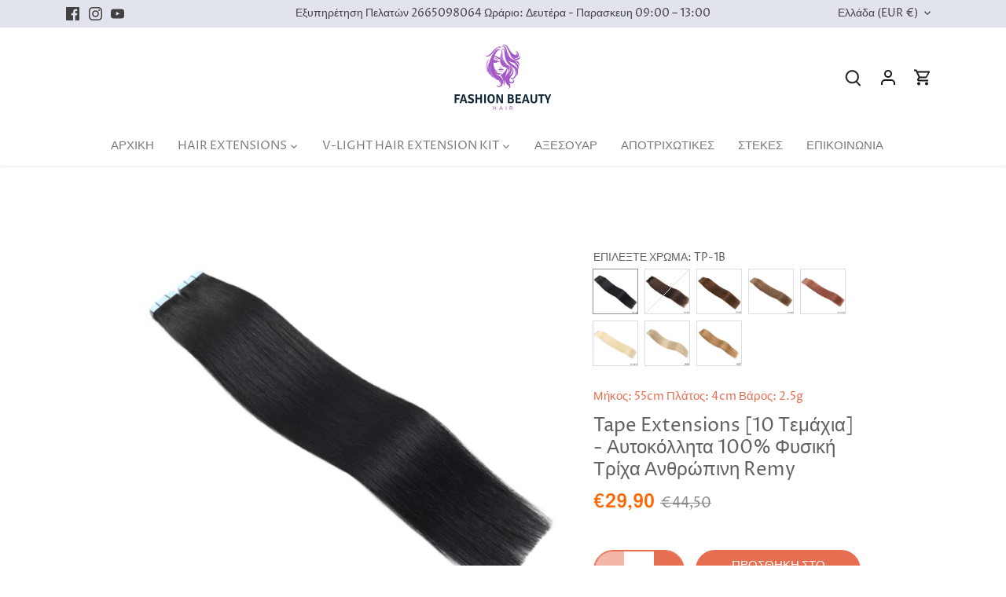

--- FILE ---
content_type: text/html; charset=utf-8
request_url: https://e-fashionbeauty.gr/products/tape-extensions?variant=
body_size: 37555
content:
<!doctype html>
<html class="no-js" lang="el">
<head>
  <!-- Google tag (gtag.js) -->
<script async src="https://www.googletagmanager.com/gtag/js?id=G-YVQM8YYVK1"></script>
<script>
  window.dataLayer = window.dataLayer || [];
  function gtag(){dataLayer.push(arguments);}
  gtag('js', new Date());

  gtag('config', 'G-YVQM8YYVK1');
</script>
<!-- Google tag (gtag.js) -->
<script async src="https://www.googletagmanager.com/gtag/js?id=AW-943064608"></script>
<script>
  window.dataLayer = window.dataLayer || [];
  function gtag(){dataLayer.push(arguments);}
  gtag('js', new Date());

  gtag('config', 'AW-943064608');
</script>
  <!-- Google tag (gtag.js) -->
<script async src="https://www.googletagmanager.com/gtag/js?id=AW-943064608"></script>
<script>
  window.dataLayer = window.dataLayer || [];
  function gtag(){dataLayer.push(arguments);}
  gtag('js', new Date());

  gtag('config', 'AW-943064608');
</script>
<!-- Event snippet for Google Shopping App Purchase conversion page -->
<script>
  gtag('event', 'conversion', {
      'send_to': 'AW-943064608/aNWVCL6wuaIDEKCM2MED',
      'value': 1.0,
      'currency': 'EUR',
      'transaction_id': ''
  });
</script>
  <!-- Event snippet for Google Shopping App Page View conversion page -->
<script>
  gtag('event', 'conversion', {
      'send_to': 'AW-943064608/wVD9CLuwuaIDEKCM2MED',
      'value': 1.0,
      'currency': 'EUR'
  });
</script>
<!-- Event snippet for Google Shopping App View Item conversion page -->
<script>
  gtag('event', 'conversion', {
      'send_to': 'AW-943064608/OHeXCN-wuaIDEKCM2MED',
      'value': 1.0,
      'currency': 'EUR'
  });
</script>
<!-- Event snippet for Google Shopping App Add To Cart conversion page -->
<script>
  gtag('event', 'conversion', {
      'send_to': 'AW-943064608/eyR-COKwuaIDEKCM2MED',
      'value': 1.0,
      'currency': 'EUR'
  });
</script>
<!-- Event snippet for Google Shopping App Begin Checkout conversion page -->
<script>
  gtag('event', 'conversion', {
      'send_to': 'AW-943064608/vbtaCOWwuaIDEKCM2MED',
      'value': 1.0,
      'currency': 'EUR'
  });
</script>
  <!-- Event snippet for Google Shopping App Add Payment Info conversion page -->
<script>
  gtag('event', 'conversion', {
      'send_to': 'AW-943064608/Qom-COuwuaIDEKCM2MED',
      'value': 1.0,
      'currency': 'EUR'
  });
</script>
<!-- Event snippet for Google Shopping App Search conversion page -->
<script>
  gtag('event', 'conversion', {
      'send_to': 'AW-943064608/9L3JCOiwuaIDEKCM2MED',
      'value': 1.0,
      'currency': 'EUR'
  });
</script>
  <!-- Canopy 4.3.1 -->

  <meta charset="utf-8" />
<meta name="viewport" content="width=device-width,initial-scale=1.0" />
<meta http-equiv="X-UA-Compatible" content="IE=edge">

<link rel="preconnect" href="https://cdn.shopify.com" crossorigin>
<link rel="preconnect" href="https://fonts.shopify.com" crossorigin>
<link rel="preconnect" href="https://monorail-edge.shopifysvc.com"><link rel="preload" as="font" href="//e-fashionbeauty.gr/cdn/fonts/proza_libre/prozalibre_n4.f0507b32b728d57643b7359f19cd41165a2ba3ad.woff2" type="font/woff2" crossorigin><link rel="preload" as="font" href="//e-fashionbeauty.gr/cdn/fonts/proza_libre/prozalibre_n4.f0507b32b728d57643b7359f19cd41165a2ba3ad.woff2" type="font/woff2" crossorigin><link rel="preload" as="font" href="//e-fashionbeauty.gr/cdn/fonts/epilogue/epilogue_n6.08fec64cb98bb1d92d6fa8e2c6f6b0dbc9d17b85.woff2" type="font/woff2" crossorigin><link rel="preload" as="font" href="//e-fashionbeauty.gr/cdn/fonts/tenor_sans/tenorsans_n4.966071a72c28462a9256039d3e3dc5b0cf314f65.woff2" type="font/woff2" crossorigin><link rel="preload" href="//e-fashionbeauty.gr/cdn/shop/t/7/assets/vendor.min.js?v=137803223016851922661676126746" as="script">
<link rel="preload" href="//e-fashionbeauty.gr/cdn/shop/t/7/assets/theme.js?v=88444161260984788211676126746" as="script"><link rel="canonical" href="https://e-fashionbeauty.gr/products/tape-extensions" /><link rel="icon" href="//e-fashionbeauty.gr/cdn/shop/files/icone-venda-png-5.png?crop=center&height=48&v=1636083686&width=48" type="image/png"><meta name="description" content="Τιμή Τεμαχίου = 2,99 euro Μήκος: 55cm Πλάτος: 4cm Βάρος: 2.5g Το τεμαχιο Το σακουλάκι περιέχει 10 τεμάχια (δηλαδή 5 ζευγάρια) ΕΠΙΠΛΕΟΝ ΕΙΚΟΝΕΣ ΧΡΩΜΑΤΟΛΟΓΙΟΥ Φαίνεται ψεύτικο και λαμπερό;Οχι, ειναι remy τριχα ανθρώπινη Μπορεί να βαφτεί;ΝΑΙ, μπορεί να βαφτείΜπορεί να σιδερωθεί;ΝΑΙ, μπορεί να σιδερωθεί Μπορει να γινει μπο">

  <meta name="theme-color" content="#e76f51">

  <title>
    Tape Extensions [10 Tεμάχια] - Αυτοκόλλητα 100% Φυσική Τρίχα Ανθρώπινη &ndash; e-fashionbeauty.gr
  </title>

  <meta property="og:site_name" content="e-fashionbeauty.gr">
<meta property="og:url" content="https://e-fashionbeauty.gr/products/tape-extensions">
<meta property="og:title" content="Tape Extensions [10 Tεμάχια] - Αυτοκόλλητα 100% Φυσική Τρίχα Ανθρώπινη">
<meta property="og:type" content="product">
<meta property="og:description" content="Τιμή Τεμαχίου = 2,99 euro Μήκος: 55cm Πλάτος: 4cm Βάρος: 2.5g Το τεμαχιο Το σακουλάκι περιέχει 10 τεμάχια (δηλαδή 5 ζευγάρια) ΕΠΙΠΛΕΟΝ ΕΙΚΟΝΕΣ ΧΡΩΜΑΤΟΛΟΓΙΟΥ Φαίνεται ψεύτικο και λαμπερό;Οχι, ειναι remy τριχα ανθρώπινη Μπορεί να βαφτεί;ΝΑΙ, μπορεί να βαφτείΜπορεί να σιδερωθεί;ΝΑΙ, μπορεί να σιδερωθεί Μπορει να γινει μπο"><meta property="og:image" content="http://e-fashionbeauty.gr/cdn/shop/files/COVER_1200x1200.jpg?v=1716158693">
  <meta property="og:image:secure_url" content="https://e-fashionbeauty.gr/cdn/shop/files/COVER_1200x1200.jpg?v=1716158693">
  <meta property="og:image:width" content="1600">
  <meta property="og:image:height" content="1600"><meta property="og:price:amount" content="29,90">
  <meta property="og:price:currency" content="EUR"><meta name="twitter:card" content="summary_large_image">
<meta name="twitter:title" content="Tape Extensions [10 Tεμάχια] - Αυτοκόλλητα 100% Φυσική Τρίχα Ανθρώπινη">
<meta name="twitter:description" content="Τιμή Τεμαχίου = 2,99 euro Μήκος: 55cm Πλάτος: 4cm Βάρος: 2.5g Το τεμαχιο Το σακουλάκι περιέχει 10 τεμάχια (δηλαδή 5 ζευγάρια) ΕΠΙΠΛΕΟΝ ΕΙΚΟΝΕΣ ΧΡΩΜΑΤΟΛΟΓΙΟΥ Φαίνεται ψεύτικο και λαμπερό;Οχι, ειναι remy τριχα ανθρώπινη Μπορεί να βαφτεί;ΝΑΙ, μπορεί να βαφτείΜπορεί να σιδερωθεί;ΝΑΙ, μπορεί να σιδερωθεί Μπορει να γινει μπο">

<style>
    @font-face {
  font-family: "Proza Libre";
  font-weight: 400;
  font-style: normal;
  font-display: fallback;
  src: url("//e-fashionbeauty.gr/cdn/fonts/proza_libre/prozalibre_n4.f0507b32b728d57643b7359f19cd41165a2ba3ad.woff2") format("woff2"),
       url("//e-fashionbeauty.gr/cdn/fonts/proza_libre/prozalibre_n4.11ea93e06205ad0e376283cb5b58368f304c1fe5.woff") format("woff");
}

    @font-face {
  font-family: "Proza Libre";
  font-weight: 700;
  font-style: normal;
  font-display: fallback;
  src: url("//e-fashionbeauty.gr/cdn/fonts/proza_libre/prozalibre_n7.a4b873da99dd2bca5ad03b7668b97daedac66b9a.woff2") format("woff2"),
       url("//e-fashionbeauty.gr/cdn/fonts/proza_libre/prozalibre_n7.e08c7938a579a369d1851be2f12eaa0506798338.woff") format("woff");
}

    @font-face {
  font-family: "Proza Libre";
  font-weight: 500;
  font-style: normal;
  font-display: fallback;
  src: url("//e-fashionbeauty.gr/cdn/fonts/proza_libre/prozalibre_n5.769da275b5c2e5f28c2bf0b1166b9e95644c320c.woff2") format("woff2"),
       url("//e-fashionbeauty.gr/cdn/fonts/proza_libre/prozalibre_n5.e541836a24e317d3c57a7720b00396b71e15f38a.woff") format("woff");
}

    @font-face {
  font-family: "Proza Libre";
  font-weight: 400;
  font-style: italic;
  font-display: fallback;
  src: url("//e-fashionbeauty.gr/cdn/fonts/proza_libre/prozalibre_i4.fd59a69759c8ff2f0db3fa744a333dc414728870.woff2") format("woff2"),
       url("//e-fashionbeauty.gr/cdn/fonts/proza_libre/prozalibre_i4.27b0ea1cb14275c30318a8a91b6ed8f2d59ab056.woff") format("woff");
}

    @font-face {
  font-family: "Proza Libre";
  font-weight: 700;
  font-style: italic;
  font-display: fallback;
  src: url("//e-fashionbeauty.gr/cdn/fonts/proza_libre/prozalibre_i7.c6374bc33ae8094a1daa933f3a6f41a5cdb58779.woff2") format("woff2"),
       url("//e-fashionbeauty.gr/cdn/fonts/proza_libre/prozalibre_i7.48a17bbddd232ab00fd7b86753022bd5c8b7128f.woff") format("woff");
}

    @font-face {
  font-family: Epilogue;
  font-weight: 600;
  font-style: normal;
  font-display: fallback;
  src: url("//e-fashionbeauty.gr/cdn/fonts/epilogue/epilogue_n6.08fec64cb98bb1d92d6fa8e2c6f6b0dbc9d17b85.woff2") format("woff2"),
       url("//e-fashionbeauty.gr/cdn/fonts/epilogue/epilogue_n6.c4a59100c1459cdffd805ffafdeadfcb3de81168.woff") format("woff");
}

    @font-face {
  font-family: "Tenor Sans";
  font-weight: 400;
  font-style: normal;
  font-display: fallback;
  src: url("//e-fashionbeauty.gr/cdn/fonts/tenor_sans/tenorsans_n4.966071a72c28462a9256039d3e3dc5b0cf314f65.woff2") format("woff2"),
       url("//e-fashionbeauty.gr/cdn/fonts/tenor_sans/tenorsans_n4.2282841d948f9649ba5c3cad6ea46df268141820.woff") format("woff");
}

    @font-face {
  font-family: "Proza Libre";
  font-weight: 400;
  font-style: normal;
  font-display: fallback;
  src: url("//e-fashionbeauty.gr/cdn/fonts/proza_libre/prozalibre_n4.f0507b32b728d57643b7359f19cd41165a2ba3ad.woff2") format("woff2"),
       url("//e-fashionbeauty.gr/cdn/fonts/proza_libre/prozalibre_n4.11ea93e06205ad0e376283cb5b58368f304c1fe5.woff") format("woff");
}

    @font-face {
  font-family: "Proza Libre";
  font-weight: 600;
  font-style: normal;
  font-display: fallback;
  src: url("//e-fashionbeauty.gr/cdn/fonts/proza_libre/prozalibre_n6.005eedda2d9306b0bc2b562e7654d45b73d20f1d.woff2") format("woff2"),
       url("//e-fashionbeauty.gr/cdn/fonts/proza_libre/prozalibre_n6.a6f1b0f75559b158e635f088b180d6f23fd82c9a.woff") format("woff");
}

  </style>

  <link href="//e-fashionbeauty.gr/cdn/shop/t/7/assets/styles.css?v=71603093234223301811759333776" rel="stylesheet" type="text/css" media="all" />

  <script>
    document.documentElement.className = document.documentElement.className.replace('no-js', 'js');
    window.theme = window.theme || {};
    
    theme.money_format_with_code_preference = "€{{amount_with_comma_separator}}";
    
    theme.money_format = "€{{amount_with_comma_separator}}";
    theme.customerIsLoggedIn = false;

    
      theme.shippingCalcMoneyFormat = "€{{amount_with_comma_separator}}";
    

    theme.strings = {
      previous: "Προηγούμενος",
      next: "Επόμενο",
      close: "Κλείσε",
      addressError: "Σφάλμα αναζήτησης αυτής της διεύθυνσης",
      addressNoResults: "Δεν υπάρχουν αποτελέσματα για αυτήν τη διεύθυνση",
      addressQueryLimit: "Έχετε υπερβεί το όριο χρήσης του Google API. Εξετάστε το ενδεχόμενο αναβάθμισης σε πρόγραμμα \u003ca href=\"https:\/\/developers.google.com\/maps\/premium\/usage-limits\"\u003ePremium\u003c\/a\u003e .",
      authError: "Παρουσιάστηκε πρόβλημα κατά τον έλεγχο ταυτότητας του κλειδιού API των Χαρτών Google.",
      shippingCalcSubmitButton: "Υπολογισμός ναύλων",
      shippingCalcSubmitButtonDisabled: "Υπολογιστικός...",
      infiniteScrollCollectionLoading: "Φόρτωση περισσότερων στοιχείων...",
      infiniteScrollCollectionFinishedMsg : "Όχι άλλα αντικείμενα",
      infiniteScrollBlogLoading: "Φόρτωση περισσότερων άρθρων...",
      infiniteScrollBlogFinishedMsg : "Όχι άλλα άρθρα",
      blogsShowTags: "Εμφάνιση ετικετών",
      priceNonExistent: "Μη διαθέσιμο",
      buttonDefault: "ΠΡΟΣΘΗΚΗ ΣΤΟ ΚΑΛΑΘΙ",
      buttonNoStock: "Εκτός αποθέματος",
      buttonNoVariant: "Μη διαθέσιμο",
      unitPriceSeparator: "\/",
      onlyXLeft: "[[ quantity ]] σε απόθεμα",
      productAddingToCart: "Προσθέτωντας",
      productAddedToCart: "Προστέθηκε",
      quickbuyAdded: "Προστέθηκε στο καλάθι",
      cartSummary: "Προβολή καλαθιού",
      cartContinue: "Συνεχίστε τις αγορές",
      colorBoxPrevious: "Προηγούμενος",
      colorBoxNext: "Επόμενο",
      colorBoxClose: "Κλείσε",
      imageSlider: "Ρυθμιστικό εικόνας",
      confirmEmptyCart: "Είστε βέβαιοι ότι θέλετε να αδειάσετε το καλάθι σας;",
      inYourCart: "Στο καλάθι σας",
      removeFromCart: "Αφαίρεση από το καλάθι",
      clearAll: "Τα καθαρίζω όλα",
      layout_live_search_see_all: "Δείτε όλα τα αποτελέσματα",
      general_quick_search_pages: "Σελίδες",
      general_quick_search_no_results: "Λυπούμαστε, δεν μπορέσαμε να βρούμε αποτελέσματα",
      products_labels_sold_out: "Εξαντλημένα",
      products_labels_sale: "Πώληση",
      maximumQuantity: "Μπορείτε να έχετε μόνο [quantity] στο καλάθι σας",
      fullDetails: "Πλήρη στοιχεία",
      cartConfirmRemove: "Είστε βέβαιοι ότι θέλετε να καταργήσετε αυτό το στοιχείο;"
    };

    theme.routes = {
      root_url: '/',
      account_url: '/account',
      account_login_url: '/account/login',
      account_logout_url: '/account/logout',
      account_recover_url: '/account/recover',
      account_register_url: '/account/register',
      account_addresses_url: '/account/addresses',
      collections_url: '/collections',
      all_products_collection_url: '/collections/all',
      search_url: '/search',
      cart_url: '/cart',
      cart_add_url: '/cart/add',
      cart_change_url: '/cart/change',
      cart_clear_url: '/cart/clear'
    };

    theme.scripts = {
      masonry: "\/\/e-fashionbeauty.gr\/cdn\/shop\/t\/7\/assets\/masonry.v3.2.2.min.js?v=70136629540791627221676126745",
      jqueryInfiniteScroll: "\/\/e-fashionbeauty.gr\/cdn\/shop\/t\/7\/assets\/jquery.infinitescroll.2.1.0.min.js?v=162864979201917639991676126745",
      underscore: "\/\/cdnjs.cloudflare.com\/ajax\/libs\/underscore.js\/1.6.0\/underscore-min.js",
      shopifyCommon: "\/\/e-fashionbeauty.gr\/cdn\/shopifycloud\/storefront\/assets\/themes_support\/shopify_common-5f594365.js",
      jqueryCart: "\/\/e-fashionbeauty.gr\/cdn\/shop\/t\/7\/assets\/shipping-calculator.v1.0.min.js?v=28654087271810100421676126745"
    };

    theme.settings = {
      cartType: "drawer-dynamic",
      openCartDrawerOnMob: true,
      quickBuyType: "hover",
      superscriptDecimals: false,
      currencyCodeEnabled: false
    }
  </script><script>window.performance && window.performance.mark && window.performance.mark('shopify.content_for_header.start');</script><meta name="facebook-domain-verification" content="88q1zbaxsl2naf052q1ou0f1qe5wfj">
<meta name="facebook-domain-verification" content="910ru09hzneg2yvxngebtegdy9xnn3">
<meta name="facebook-domain-verification" content="hoefxlu0t3idziwmpw5inn3svrzwc4">
<meta name="google-site-verification" content="sBzwh-Hj0JZJtcHoqxldHOFvgXFAXXynv7vLcYDsR9A">
<meta name="google-site-verification" content="sP_evlU-d4NRTHNTyUR9ZC9ucTsvLx4fBeCjhjHaiII">
<meta name="google-site-verification" content="sBzwh-Hj0JZJtcHoqxldHOFvgXFAXXynv7vLcYDsR9A">
<meta id="shopify-digital-wallet" name="shopify-digital-wallet" content="/60774809852/digital_wallets/dialog">
<meta name="shopify-checkout-api-token" content="41ae284a567f9f0e9ae4aab81e588160">
<meta id="in-context-paypal-metadata" data-shop-id="60774809852" data-venmo-supported="false" data-environment="production" data-locale="en_US" data-paypal-v4="true" data-currency="EUR">
<link rel="alternate" type="application/json+oembed" href="https://e-fashionbeauty.gr/products/tape-extensions.oembed">
<script async="async" src="/checkouts/internal/preloads.js?locale=el-GR"></script>
<script id="shopify-features" type="application/json">{"accessToken":"41ae284a567f9f0e9ae4aab81e588160","betas":["rich-media-storefront-analytics"],"domain":"e-fashionbeauty.gr","predictiveSearch":true,"shopId":60774809852,"locale":"el"}</script>
<script>var Shopify = Shopify || {};
Shopify.shop = "mybeauty-gr.myshopify.com";
Shopify.locale = "el";
Shopify.currency = {"active":"EUR","rate":"1.0"};
Shopify.country = "GR";
Shopify.theme = {"name":"canopy for e-fashionbeauty.gr","id":136398536956,"schema_name":"Canopy","schema_version":"4.3.1","theme_store_id":null,"role":"main"};
Shopify.theme.handle = "null";
Shopify.theme.style = {"id":null,"handle":null};
Shopify.cdnHost = "e-fashionbeauty.gr/cdn";
Shopify.routes = Shopify.routes || {};
Shopify.routes.root = "/";</script>
<script type="module">!function(o){(o.Shopify=o.Shopify||{}).modules=!0}(window);</script>
<script>!function(o){function n(){var o=[];function n(){o.push(Array.prototype.slice.apply(arguments))}return n.q=o,n}var t=o.Shopify=o.Shopify||{};t.loadFeatures=n(),t.autoloadFeatures=n()}(window);</script>
<script id="shop-js-analytics" type="application/json">{"pageType":"product"}</script>
<script defer="defer" async type="module" src="//e-fashionbeauty.gr/cdn/shopifycloud/shop-js/modules/v2/client.init-shop-cart-sync_Bw36YUwo.el.esm.js"></script>
<script defer="defer" async type="module" src="//e-fashionbeauty.gr/cdn/shopifycloud/shop-js/modules/v2/chunk.common_VHwNsfhf.esm.js"></script>
<script defer="defer" async type="module" src="//e-fashionbeauty.gr/cdn/shopifycloud/shop-js/modules/v2/chunk.modal_CHLq3K0e.esm.js"></script>
<script type="module">
  await import("//e-fashionbeauty.gr/cdn/shopifycloud/shop-js/modules/v2/client.init-shop-cart-sync_Bw36YUwo.el.esm.js");
await import("//e-fashionbeauty.gr/cdn/shopifycloud/shop-js/modules/v2/chunk.common_VHwNsfhf.esm.js");
await import("//e-fashionbeauty.gr/cdn/shopifycloud/shop-js/modules/v2/chunk.modal_CHLq3K0e.esm.js");

  window.Shopify.SignInWithShop?.initShopCartSync?.({"fedCMEnabled":true,"windoidEnabled":true});

</script>
<script id="__st">var __st={"a":60774809852,"offset":7200,"reqid":"d507cbab-a331-4ae6-b656-eef4c18e7d59-1769681129","pageurl":"e-fashionbeauty.gr\/products\/tape-extensions?variant=","u":"89a3833493be","p":"product","rtyp":"product","rid":8006329696508};</script>
<script>window.ShopifyPaypalV4VisibilityTracking = true;</script>
<script id="captcha-bootstrap">!function(){'use strict';const t='contact',e='account',n='new_comment',o=[[t,t],['blogs',n],['comments',n],[t,'customer']],c=[[e,'customer_login'],[e,'guest_login'],[e,'recover_customer_password'],[e,'create_customer']],r=t=>t.map((([t,e])=>`form[action*='/${t}']:not([data-nocaptcha='true']) input[name='form_type'][value='${e}']`)).join(','),a=t=>()=>t?[...document.querySelectorAll(t)].map((t=>t.form)):[];function s(){const t=[...o],e=r(t);return a(e)}const i='password',u='form_key',d=['recaptcha-v3-token','g-recaptcha-response','h-captcha-response',i],f=()=>{try{return window.sessionStorage}catch{return}},m='__shopify_v',_=t=>t.elements[u];function p(t,e,n=!1){try{const o=window.sessionStorage,c=JSON.parse(o.getItem(e)),{data:r}=function(t){const{data:e,action:n}=t;return t[m]||n?{data:e,action:n}:{data:t,action:n}}(c);for(const[e,n]of Object.entries(r))t.elements[e]&&(t.elements[e].value=n);n&&o.removeItem(e)}catch(o){console.error('form repopulation failed',{error:o})}}const l='form_type',E='cptcha';function T(t){t.dataset[E]=!0}const w=window,h=w.document,L='Shopify',v='ce_forms',y='captcha';let A=!1;((t,e)=>{const n=(g='f06e6c50-85a8-45c8-87d0-21a2b65856fe',I='https://cdn.shopify.com/shopifycloud/storefront-forms-hcaptcha/ce_storefront_forms_captcha_hcaptcha.v1.5.2.iife.js',D={infoText:'Προστατεύεται με το hCaptcha',privacyText:'Απόρρητο',termsText:'Όροι'},(t,e,n)=>{const o=w[L][v],c=o.bindForm;if(c)return c(t,g,e,D).then(n);var r;o.q.push([[t,g,e,D],n]),r=I,A||(h.body.append(Object.assign(h.createElement('script'),{id:'captcha-provider',async:!0,src:r})),A=!0)});var g,I,D;w[L]=w[L]||{},w[L][v]=w[L][v]||{},w[L][v].q=[],w[L][y]=w[L][y]||{},w[L][y].protect=function(t,e){n(t,void 0,e),T(t)},Object.freeze(w[L][y]),function(t,e,n,w,h,L){const[v,y,A,g]=function(t,e,n){const i=e?o:[],u=t?c:[],d=[...i,...u],f=r(d),m=r(i),_=r(d.filter((([t,e])=>n.includes(e))));return[a(f),a(m),a(_),s()]}(w,h,L),I=t=>{const e=t.target;return e instanceof HTMLFormElement?e:e&&e.form},D=t=>v().includes(t);t.addEventListener('submit',(t=>{const e=I(t);if(!e)return;const n=D(e)&&!e.dataset.hcaptchaBound&&!e.dataset.recaptchaBound,o=_(e),c=g().includes(e)&&(!o||!o.value);(n||c)&&t.preventDefault(),c&&!n&&(function(t){try{if(!f())return;!function(t){const e=f();if(!e)return;const n=_(t);if(!n)return;const o=n.value;o&&e.removeItem(o)}(t);const e=Array.from(Array(32),(()=>Math.random().toString(36)[2])).join('');!function(t,e){_(t)||t.append(Object.assign(document.createElement('input'),{type:'hidden',name:u})),t.elements[u].value=e}(t,e),function(t,e){const n=f();if(!n)return;const o=[...t.querySelectorAll(`input[type='${i}']`)].map((({name:t})=>t)),c=[...d,...o],r={};for(const[a,s]of new FormData(t).entries())c.includes(a)||(r[a]=s);n.setItem(e,JSON.stringify({[m]:1,action:t.action,data:r}))}(t,e)}catch(e){console.error('failed to persist form',e)}}(e),e.submit())}));const S=(t,e)=>{t&&!t.dataset[E]&&(n(t,e.some((e=>e===t))),T(t))};for(const o of['focusin','change'])t.addEventListener(o,(t=>{const e=I(t);D(e)&&S(e,y())}));const B=e.get('form_key'),M=e.get(l),P=B&&M;t.addEventListener('DOMContentLoaded',(()=>{const t=y();if(P)for(const e of t)e.elements[l].value===M&&p(e,B);[...new Set([...A(),...v().filter((t=>'true'===t.dataset.shopifyCaptcha))])].forEach((e=>S(e,t)))}))}(h,new URLSearchParams(w.location.search),n,t,e,['guest_login'])})(!0,!0)}();</script>
<script integrity="sha256-4kQ18oKyAcykRKYeNunJcIwy7WH5gtpwJnB7kiuLZ1E=" data-source-attribution="shopify.loadfeatures" defer="defer" src="//e-fashionbeauty.gr/cdn/shopifycloud/storefront/assets/storefront/load_feature-a0a9edcb.js" crossorigin="anonymous"></script>
<script data-source-attribution="shopify.dynamic_checkout.dynamic.init">var Shopify=Shopify||{};Shopify.PaymentButton=Shopify.PaymentButton||{isStorefrontPortableWallets:!0,init:function(){window.Shopify.PaymentButton.init=function(){};var t=document.createElement("script");t.src="https://e-fashionbeauty.gr/cdn/shopifycloud/portable-wallets/latest/portable-wallets.el.js",t.type="module",document.head.appendChild(t)}};
</script>
<script data-source-attribution="shopify.dynamic_checkout.buyer_consent">
  function portableWalletsHideBuyerConsent(e){var t=document.getElementById("shopify-buyer-consent"),n=document.getElementById("shopify-subscription-policy-button");t&&n&&(t.classList.add("hidden"),t.setAttribute("aria-hidden","true"),n.removeEventListener("click",e))}function portableWalletsShowBuyerConsent(e){var t=document.getElementById("shopify-buyer-consent"),n=document.getElementById("shopify-subscription-policy-button");t&&n&&(t.classList.remove("hidden"),t.removeAttribute("aria-hidden"),n.addEventListener("click",e))}window.Shopify?.PaymentButton&&(window.Shopify.PaymentButton.hideBuyerConsent=portableWalletsHideBuyerConsent,window.Shopify.PaymentButton.showBuyerConsent=portableWalletsShowBuyerConsent);
</script>
<script data-source-attribution="shopify.dynamic_checkout.cart.bootstrap">document.addEventListener("DOMContentLoaded",(function(){function t(){return document.querySelector("shopify-accelerated-checkout-cart, shopify-accelerated-checkout")}if(t())Shopify.PaymentButton.init();else{new MutationObserver((function(e,n){t()&&(Shopify.PaymentButton.init(),n.disconnect())})).observe(document.body,{childList:!0,subtree:!0})}}));
</script>
<script id='scb4127' type='text/javascript' async='' src='https://e-fashionbeauty.gr/cdn/shopifycloud/privacy-banner/storefront-banner.js'></script><link id="shopify-accelerated-checkout-styles" rel="stylesheet" media="screen" href="https://e-fashionbeauty.gr/cdn/shopifycloud/portable-wallets/latest/accelerated-checkout-backwards-compat.css" crossorigin="anonymous">
<style id="shopify-accelerated-checkout-cart">
        #shopify-buyer-consent {
  margin-top: 1em;
  display: inline-block;
  width: 100%;
}

#shopify-buyer-consent.hidden {
  display: none;
}

#shopify-subscription-policy-button {
  background: none;
  border: none;
  padding: 0;
  text-decoration: underline;
  font-size: inherit;
  cursor: pointer;
}

#shopify-subscription-policy-button::before {
  box-shadow: none;
}

      </style>

<script>window.performance && window.performance.mark && window.performance.mark('shopify.content_for_header.end');</script>
<link href="https://monorail-edge.shopifysvc.com" rel="dns-prefetch">
<script>(function(){if ("sendBeacon" in navigator && "performance" in window) {try {var session_token_from_headers = performance.getEntriesByType('navigation')[0].serverTiming.find(x => x.name == '_s').description;} catch {var session_token_from_headers = undefined;}var session_cookie_matches = document.cookie.match(/_shopify_s=([^;]*)/);var session_token_from_cookie = session_cookie_matches && session_cookie_matches.length === 2 ? session_cookie_matches[1] : "";var session_token = session_token_from_headers || session_token_from_cookie || "";function handle_abandonment_event(e) {var entries = performance.getEntries().filter(function(entry) {return /monorail-edge.shopifysvc.com/.test(entry.name);});if (!window.abandonment_tracked && entries.length === 0) {window.abandonment_tracked = true;var currentMs = Date.now();var navigation_start = performance.timing.navigationStart;var payload = {shop_id: 60774809852,url: window.location.href,navigation_start,duration: currentMs - navigation_start,session_token,page_type: "product"};window.navigator.sendBeacon("https://monorail-edge.shopifysvc.com/v1/produce", JSON.stringify({schema_id: "online_store_buyer_site_abandonment/1.1",payload: payload,metadata: {event_created_at_ms: currentMs,event_sent_at_ms: currentMs}}));}}window.addEventListener('pagehide', handle_abandonment_event);}}());</script>
<script id="web-pixels-manager-setup">(function e(e,d,r,n,o){if(void 0===o&&(o={}),!Boolean(null===(a=null===(i=window.Shopify)||void 0===i?void 0:i.analytics)||void 0===a?void 0:a.replayQueue)){var i,a;window.Shopify=window.Shopify||{};var t=window.Shopify;t.analytics=t.analytics||{};var s=t.analytics;s.replayQueue=[],s.publish=function(e,d,r){return s.replayQueue.push([e,d,r]),!0};try{self.performance.mark("wpm:start")}catch(e){}var l=function(){var e={modern:/Edge?\/(1{2}[4-9]|1[2-9]\d|[2-9]\d{2}|\d{4,})\.\d+(\.\d+|)|Firefox\/(1{2}[4-9]|1[2-9]\d|[2-9]\d{2}|\d{4,})\.\d+(\.\d+|)|Chrom(ium|e)\/(9{2}|\d{3,})\.\d+(\.\d+|)|(Maci|X1{2}).+ Version\/(15\.\d+|(1[6-9]|[2-9]\d|\d{3,})\.\d+)([,.]\d+|)( \(\w+\)|)( Mobile\/\w+|) Safari\/|Chrome.+OPR\/(9{2}|\d{3,})\.\d+\.\d+|(CPU[ +]OS|iPhone[ +]OS|CPU[ +]iPhone|CPU IPhone OS|CPU iPad OS)[ +]+(15[._]\d+|(1[6-9]|[2-9]\d|\d{3,})[._]\d+)([._]\d+|)|Android:?[ /-](13[3-9]|1[4-9]\d|[2-9]\d{2}|\d{4,})(\.\d+|)(\.\d+|)|Android.+Firefox\/(13[5-9]|1[4-9]\d|[2-9]\d{2}|\d{4,})\.\d+(\.\d+|)|Android.+Chrom(ium|e)\/(13[3-9]|1[4-9]\d|[2-9]\d{2}|\d{4,})\.\d+(\.\d+|)|SamsungBrowser\/([2-9]\d|\d{3,})\.\d+/,legacy:/Edge?\/(1[6-9]|[2-9]\d|\d{3,})\.\d+(\.\d+|)|Firefox\/(5[4-9]|[6-9]\d|\d{3,})\.\d+(\.\d+|)|Chrom(ium|e)\/(5[1-9]|[6-9]\d|\d{3,})\.\d+(\.\d+|)([\d.]+$|.*Safari\/(?![\d.]+ Edge\/[\d.]+$))|(Maci|X1{2}).+ Version\/(10\.\d+|(1[1-9]|[2-9]\d|\d{3,})\.\d+)([,.]\d+|)( \(\w+\)|)( Mobile\/\w+|) Safari\/|Chrome.+OPR\/(3[89]|[4-9]\d|\d{3,})\.\d+\.\d+|(CPU[ +]OS|iPhone[ +]OS|CPU[ +]iPhone|CPU IPhone OS|CPU iPad OS)[ +]+(10[._]\d+|(1[1-9]|[2-9]\d|\d{3,})[._]\d+)([._]\d+|)|Android:?[ /-](13[3-9]|1[4-9]\d|[2-9]\d{2}|\d{4,})(\.\d+|)(\.\d+|)|Mobile Safari.+OPR\/([89]\d|\d{3,})\.\d+\.\d+|Android.+Firefox\/(13[5-9]|1[4-9]\d|[2-9]\d{2}|\d{4,})\.\d+(\.\d+|)|Android.+Chrom(ium|e)\/(13[3-9]|1[4-9]\d|[2-9]\d{2}|\d{4,})\.\d+(\.\d+|)|Android.+(UC? ?Browser|UCWEB|U3)[ /]?(15\.([5-9]|\d{2,})|(1[6-9]|[2-9]\d|\d{3,})\.\d+)\.\d+|SamsungBrowser\/(5\.\d+|([6-9]|\d{2,})\.\d+)|Android.+MQ{2}Browser\/(14(\.(9|\d{2,})|)|(1[5-9]|[2-9]\d|\d{3,})(\.\d+|))(\.\d+|)|K[Aa][Ii]OS\/(3\.\d+|([4-9]|\d{2,})\.\d+)(\.\d+|)/},d=e.modern,r=e.legacy,n=navigator.userAgent;return n.match(d)?"modern":n.match(r)?"legacy":"unknown"}(),u="modern"===l?"modern":"legacy",c=(null!=n?n:{modern:"",legacy:""})[u],f=function(e){return[e.baseUrl,"/wpm","/b",e.hashVersion,"modern"===e.buildTarget?"m":"l",".js"].join("")}({baseUrl:d,hashVersion:r,buildTarget:u}),m=function(e){var d=e.version,r=e.bundleTarget,n=e.surface,o=e.pageUrl,i=e.monorailEndpoint;return{emit:function(e){var a=e.status,t=e.errorMsg,s=(new Date).getTime(),l=JSON.stringify({metadata:{event_sent_at_ms:s},events:[{schema_id:"web_pixels_manager_load/3.1",payload:{version:d,bundle_target:r,page_url:o,status:a,surface:n,error_msg:t},metadata:{event_created_at_ms:s}}]});if(!i)return console&&console.warn&&console.warn("[Web Pixels Manager] No Monorail endpoint provided, skipping logging."),!1;try{return self.navigator.sendBeacon.bind(self.navigator)(i,l)}catch(e){}var u=new XMLHttpRequest;try{return u.open("POST",i,!0),u.setRequestHeader("Content-Type","text/plain"),u.send(l),!0}catch(e){return console&&console.warn&&console.warn("[Web Pixels Manager] Got an unhandled error while logging to Monorail."),!1}}}}({version:r,bundleTarget:l,surface:e.surface,pageUrl:self.location.href,monorailEndpoint:e.monorailEndpoint});try{o.browserTarget=l,function(e){var d=e.src,r=e.async,n=void 0===r||r,o=e.onload,i=e.onerror,a=e.sri,t=e.scriptDataAttributes,s=void 0===t?{}:t,l=document.createElement("script"),u=document.querySelector("head"),c=document.querySelector("body");if(l.async=n,l.src=d,a&&(l.integrity=a,l.crossOrigin="anonymous"),s)for(var f in s)if(Object.prototype.hasOwnProperty.call(s,f))try{l.dataset[f]=s[f]}catch(e){}if(o&&l.addEventListener("load",o),i&&l.addEventListener("error",i),u)u.appendChild(l);else{if(!c)throw new Error("Did not find a head or body element to append the script");c.appendChild(l)}}({src:f,async:!0,onload:function(){if(!function(){var e,d;return Boolean(null===(d=null===(e=window.Shopify)||void 0===e?void 0:e.analytics)||void 0===d?void 0:d.initialized)}()){var d=window.webPixelsManager.init(e)||void 0;if(d){var r=window.Shopify.analytics;r.replayQueue.forEach((function(e){var r=e[0],n=e[1],o=e[2];d.publishCustomEvent(r,n,o)})),r.replayQueue=[],r.publish=d.publishCustomEvent,r.visitor=d.visitor,r.initialized=!0}}},onerror:function(){return m.emit({status:"failed",errorMsg:"".concat(f," has failed to load")})},sri:function(e){var d=/^sha384-[A-Za-z0-9+/=]+$/;return"string"==typeof e&&d.test(e)}(c)?c:"",scriptDataAttributes:o}),m.emit({status:"loading"})}catch(e){m.emit({status:"failed",errorMsg:(null==e?void 0:e.message)||"Unknown error"})}}})({shopId: 60774809852,storefrontBaseUrl: "https://e-fashionbeauty.gr",extensionsBaseUrl: "https://extensions.shopifycdn.com/cdn/shopifycloud/web-pixels-manager",monorailEndpoint: "https://monorail-edge.shopifysvc.com/unstable/produce_batch",surface: "storefront-renderer",enabledBetaFlags: ["2dca8a86"],webPixelsConfigList: [{"id":"904233306","configuration":"{\"config\":\"{\\\"pixel_id\\\":\\\"G-YVQM8YYVK1\\\",\\\"target_country\\\":\\\"GR\\\",\\\"gtag_events\\\":[{\\\"type\\\":\\\"begin_checkout\\\",\\\"action_label\\\":\\\"G-YVQM8YYVK1\\\"},{\\\"type\\\":\\\"search\\\",\\\"action_label\\\":\\\"G-YVQM8YYVK1\\\"},{\\\"type\\\":\\\"view_item\\\",\\\"action_label\\\":[\\\"G-YVQM8YYVK1\\\",\\\"MC-PKHXZC21YZ\\\"]},{\\\"type\\\":\\\"purchase\\\",\\\"action_label\\\":[\\\"G-YVQM8YYVK1\\\",\\\"MC-PKHXZC21YZ\\\"]},{\\\"type\\\":\\\"page_view\\\",\\\"action_label\\\":[\\\"G-YVQM8YYVK1\\\",\\\"MC-PKHXZC21YZ\\\"]},{\\\"type\\\":\\\"add_payment_info\\\",\\\"action_label\\\":\\\"G-YVQM8YYVK1\\\"},{\\\"type\\\":\\\"add_to_cart\\\",\\\"action_label\\\":\\\"G-YVQM8YYVK1\\\"}],\\\"enable_monitoring_mode\\\":false}\"}","eventPayloadVersion":"v1","runtimeContext":"OPEN","scriptVersion":"b2a88bafab3e21179ed38636efcd8a93","type":"APP","apiClientId":1780363,"privacyPurposes":[],"dataSharingAdjustments":{"protectedCustomerApprovalScopes":["read_customer_address","read_customer_email","read_customer_name","read_customer_personal_data","read_customer_phone"]}},{"id":"821461338","configuration":"{\"pixelCode\":\"C64DJN908UUVML2EBMT0\"}","eventPayloadVersion":"v1","runtimeContext":"STRICT","scriptVersion":"22e92c2ad45662f435e4801458fb78cc","type":"APP","apiClientId":4383523,"privacyPurposes":["ANALYTICS","MARKETING","SALE_OF_DATA"],"dataSharingAdjustments":{"protectedCustomerApprovalScopes":["read_customer_address","read_customer_email","read_customer_name","read_customer_personal_data","read_customer_phone"]}},{"id":"439451994","configuration":"{\"pixel_id\":\"1337473030533924\",\"pixel_type\":\"facebook_pixel\",\"metaapp_system_user_token\":\"-\"}","eventPayloadVersion":"v1","runtimeContext":"OPEN","scriptVersion":"ca16bc87fe92b6042fbaa3acc2fbdaa6","type":"APP","apiClientId":2329312,"privacyPurposes":["ANALYTICS","MARKETING","SALE_OF_DATA"],"dataSharingAdjustments":{"protectedCustomerApprovalScopes":["read_customer_address","read_customer_email","read_customer_name","read_customer_personal_data","read_customer_phone"]}},{"id":"shopify-app-pixel","configuration":"{}","eventPayloadVersion":"v1","runtimeContext":"STRICT","scriptVersion":"0450","apiClientId":"shopify-pixel","type":"APP","privacyPurposes":["ANALYTICS","MARKETING"]},{"id":"shopify-custom-pixel","eventPayloadVersion":"v1","runtimeContext":"LAX","scriptVersion":"0450","apiClientId":"shopify-pixel","type":"CUSTOM","privacyPurposes":["ANALYTICS","MARKETING"]}],isMerchantRequest: false,initData: {"shop":{"name":"e-fashionbeauty.gr","paymentSettings":{"currencyCode":"EUR"},"myshopifyDomain":"mybeauty-gr.myshopify.com","countryCode":"GR","storefrontUrl":"https:\/\/e-fashionbeauty.gr"},"customer":null,"cart":null,"checkout":null,"productVariants":[{"price":{"amount":29.9,"currencyCode":"EUR"},"product":{"title":"Tape Extensions [10 Tεμάχια] - Αυτοκόλλητα 100% Φυσική Τρίχα Ανθρώπινη Remy","vendor":"Μήκος: 55cm Πλάτος: 4cm Βάρος: 2.5g","id":"8006329696508","untranslatedTitle":"Tape Extensions [10 Tεμάχια] - Αυτοκόλλητα 100% Φυσική Τρίχα Ανθρώπινη Remy","url":"\/products\/tape-extensions","type":"Hair Accessories"},"id":"44210269126908","image":{"src":"\/\/e-fashionbeauty.gr\/cdn\/shop\/files\/1B.jpg?v=1716158693"},"sku":"TP-1B","title":"TP-1B","untranslatedTitle":"TP-1B"},{"price":{"amount":29.9,"currencyCode":"EUR"},"product":{"title":"Tape Extensions [10 Tεμάχια] - Αυτοκόλλητα 100% Φυσική Τρίχα Ανθρώπινη Remy","vendor":"Μήκος: 55cm Πλάτος: 4cm Βάρος: 2.5g","id":"8006329696508","untranslatedTitle":"Tape Extensions [10 Tεμάχια] - Αυτοκόλλητα 100% Φυσική Τρίχα Ανθρώπινη Remy","url":"\/products\/tape-extensions","type":"Hair Accessories"},"id":"44210269159676","image":{"src":"\/\/e-fashionbeauty.gr\/cdn\/shop\/files\/2.jpg?v=1716158693"},"sku":"TP-#2","title":"TP-#2","untranslatedTitle":"TP-#2"},{"price":{"amount":29.9,"currencyCode":"EUR"},"product":{"title":"Tape Extensions [10 Tεμάχια] - Αυτοκόλλητα 100% Φυσική Τρίχα Ανθρώπινη Remy","vendor":"Μήκος: 55cm Πλάτος: 4cm Βάρος: 2.5g","id":"8006329696508","untranslatedTitle":"Tape Extensions [10 Tεμάχια] - Αυτοκόλλητα 100% Φυσική Τρίχα Ανθρώπινη Remy","url":"\/products\/tape-extensions","type":"Hair Accessories"},"id":"44210269192444","image":{"src":"\/\/e-fashionbeauty.gr\/cdn\/shop\/files\/6.jpg?v=1716158693"},"sku":"TP-#6","title":"TP-#6","untranslatedTitle":"TP-#6"},{"price":{"amount":29.9,"currencyCode":"EUR"},"product":{"title":"Tape Extensions [10 Tεμάχια] - Αυτοκόλλητα 100% Φυσική Τρίχα Ανθρώπινη Remy","vendor":"Μήκος: 55cm Πλάτος: 4cm Βάρος: 2.5g","id":"8006329696508","untranslatedTitle":"Tape Extensions [10 Tεμάχια] - Αυτοκόλλητα 100% Φυσική Τρίχα Ανθρώπινη Remy","url":"\/products\/tape-extensions","type":"Hair Accessories"},"id":"44210270011644","image":{"src":"\/\/e-fashionbeauty.gr\/cdn\/shop\/files\/8.jpg?v=1716158693"},"sku":"TP-#8","title":"TP-#8","untranslatedTitle":"TP-#8"},{"price":{"amount":29.9,"currencyCode":"EUR"},"product":{"title":"Tape Extensions [10 Tεμάχια] - Αυτοκόλλητα 100% Φυσική Τρίχα Ανθρώπινη Remy","vendor":"Μήκος: 55cm Πλάτος: 4cm Βάρος: 2.5g","id":"8006329696508","untranslatedTitle":"Tape Extensions [10 Tεμάχια] - Αυτοκόλλητα 100% Φυσική Τρίχα Ανθρώπινη Remy","url":"\/products\/tape-extensions","type":"Hair Accessories"},"id":"44210269225212","image":{"src":"\/\/e-fashionbeauty.gr\/cdn\/shop\/files\/130.jpg?v=1716158693"},"sku":"TP-#130","title":"TP-#130","untranslatedTitle":"TP-#130"},{"price":{"amount":29.9,"currencyCode":"EUR"},"product":{"title":"Tape Extensions [10 Tεμάχια] - Αυτοκόλλητα 100% Φυσική Τρίχα Ανθρώπινη Remy","vendor":"Μήκος: 55cm Πλάτος: 4cm Βάρος: 2.5g","id":"8006329696508","untranslatedTitle":"Tape Extensions [10 Tεμάχια] - Αυτοκόλλητα 100% Φυσική Τρίχα Ανθρώπινη Remy","url":"\/products\/tape-extensions","type":"Hair Accessories"},"id":"44210269257980","image":{"src":"\/\/e-fashionbeauty.gr\/cdn\/shop\/files\/613.jpg?v=1716158693"},"sku":"TP-#613","title":"TP-#613","untranslatedTitle":"TP-#613"},{"price":{"amount":29.9,"currencyCode":"EUR"},"product":{"title":"Tape Extensions [10 Tεμάχια] - Αυτοκόλλητα 100% Φυσική Τρίχα Ανθρώπινη Remy","vendor":"Μήκος: 55cm Πλάτος: 4cm Βάρος: 2.5g","id":"8006329696508","untranslatedTitle":"Tape Extensions [10 Tεμάχια] - Αυτοκόλλητα 100% Φυσική Τρίχα Ανθρώπινη Remy","url":"\/products\/tape-extensions","type":"Hair Accessories"},"id":"48363979145562","image":{"src":"\/\/e-fashionbeauty.gr\/cdn\/shop\/files\/24.jpg?v=1717710548"},"sku":"TP-#24","title":"TP-#24","untranslatedTitle":"TP-#24"},{"price":{"amount":29.9,"currencyCode":"EUR"},"product":{"title":"Tape Extensions [10 Tεμάχια] - Αυτοκόλλητα 100% Φυσική Τρίχα Ανθρώπινη Remy","vendor":"Μήκος: 55cm Πλάτος: 4cm Βάρος: 2.5g","id":"8006329696508","untranslatedTitle":"Tape Extensions [10 Tεμάχια] - Αυτοκόλλητα 100% Φυσική Τρίχα Ανθρώπινη Remy","url":"\/products\/tape-extensions","type":"Hair Accessories"},"id":"48363979178330","image":{"src":"\/\/e-fashionbeauty.gr\/cdn\/shop\/files\/27.jpg?v=1717710549"},"sku":"TP-#27","title":"TP-#27","untranslatedTitle":"TP-#27"}],"purchasingCompany":null},},"https://e-fashionbeauty.gr/cdn","1d2a099fw23dfb22ep557258f5m7a2edbae",{"modern":"","legacy":""},{"shopId":"60774809852","storefrontBaseUrl":"https:\/\/e-fashionbeauty.gr","extensionBaseUrl":"https:\/\/extensions.shopifycdn.com\/cdn\/shopifycloud\/web-pixels-manager","surface":"storefront-renderer","enabledBetaFlags":"[\"2dca8a86\"]","isMerchantRequest":"false","hashVersion":"1d2a099fw23dfb22ep557258f5m7a2edbae","publish":"custom","events":"[[\"page_viewed\",{}],[\"product_viewed\",{\"productVariant\":{\"price\":{\"amount\":29.9,\"currencyCode\":\"EUR\"},\"product\":{\"title\":\"Tape Extensions [10 Tεμάχια] - Αυτοκόλλητα 100% Φυσική Τρίχα Ανθρώπινη Remy\",\"vendor\":\"Μήκος: 55cm Πλάτος: 4cm Βάρος: 2.5g\",\"id\":\"8006329696508\",\"untranslatedTitle\":\"Tape Extensions [10 Tεμάχια] - Αυτοκόλλητα 100% Φυσική Τρίχα Ανθρώπινη Remy\",\"url\":\"\/products\/tape-extensions\",\"type\":\"Hair Accessories\"},\"id\":\"44210269126908\",\"image\":{\"src\":\"\/\/e-fashionbeauty.gr\/cdn\/shop\/files\/1B.jpg?v=1716158693\"},\"sku\":\"TP-1B\",\"title\":\"TP-1B\",\"untranslatedTitle\":\"TP-1B\"}}]]"});</script><script>
  window.ShopifyAnalytics = window.ShopifyAnalytics || {};
  window.ShopifyAnalytics.meta = window.ShopifyAnalytics.meta || {};
  window.ShopifyAnalytics.meta.currency = 'EUR';
  var meta = {"product":{"id":8006329696508,"gid":"gid:\/\/shopify\/Product\/8006329696508","vendor":"Μήκος: 55cm Πλάτος: 4cm Βάρος: 2.5g","type":"Hair Accessories","handle":"tape-extensions","variants":[{"id":44210269126908,"price":2990,"name":"Tape Extensions [10 Tεμάχια] - Αυτοκόλλητα 100% Φυσική Τρίχα Ανθρώπινη Remy - TP-1B","public_title":"TP-1B","sku":"TP-1B"},{"id":44210269159676,"price":2990,"name":"Tape Extensions [10 Tεμάχια] - Αυτοκόλλητα 100% Φυσική Τρίχα Ανθρώπινη Remy - TP-#2","public_title":"TP-#2","sku":"TP-#2"},{"id":44210269192444,"price":2990,"name":"Tape Extensions [10 Tεμάχια] - Αυτοκόλλητα 100% Φυσική Τρίχα Ανθρώπινη Remy - TP-#6","public_title":"TP-#6","sku":"TP-#6"},{"id":44210270011644,"price":2990,"name":"Tape Extensions [10 Tεμάχια] - Αυτοκόλλητα 100% Φυσική Τρίχα Ανθρώπινη Remy - TP-#8","public_title":"TP-#8","sku":"TP-#8"},{"id":44210269225212,"price":2990,"name":"Tape Extensions [10 Tεμάχια] - Αυτοκόλλητα 100% Φυσική Τρίχα Ανθρώπινη Remy - TP-#130","public_title":"TP-#130","sku":"TP-#130"},{"id":44210269257980,"price":2990,"name":"Tape Extensions [10 Tεμάχια] - Αυτοκόλλητα 100% Φυσική Τρίχα Ανθρώπινη Remy - TP-#613","public_title":"TP-#613","sku":"TP-#613"},{"id":48363979145562,"price":2990,"name":"Tape Extensions [10 Tεμάχια] - Αυτοκόλλητα 100% Φυσική Τρίχα Ανθρώπινη Remy - TP-#24","public_title":"TP-#24","sku":"TP-#24"},{"id":48363979178330,"price":2990,"name":"Tape Extensions [10 Tεμάχια] - Αυτοκόλλητα 100% Φυσική Τρίχα Ανθρώπινη Remy - TP-#27","public_title":"TP-#27","sku":"TP-#27"}],"remote":false},"page":{"pageType":"product","resourceType":"product","resourceId":8006329696508,"requestId":"d507cbab-a331-4ae6-b656-eef4c18e7d59-1769681129"}};
  for (var attr in meta) {
    window.ShopifyAnalytics.meta[attr] = meta[attr];
  }
</script>
<script class="analytics">
  (function () {
    var customDocumentWrite = function(content) {
      var jquery = null;

      if (window.jQuery) {
        jquery = window.jQuery;
      } else if (window.Checkout && window.Checkout.$) {
        jquery = window.Checkout.$;
      }

      if (jquery) {
        jquery('body').append(content);
      }
    };

    var hasLoggedConversion = function(token) {
      if (token) {
        return document.cookie.indexOf('loggedConversion=' + token) !== -1;
      }
      return false;
    }

    var setCookieIfConversion = function(token) {
      if (token) {
        var twoMonthsFromNow = new Date(Date.now());
        twoMonthsFromNow.setMonth(twoMonthsFromNow.getMonth() + 2);

        document.cookie = 'loggedConversion=' + token + '; expires=' + twoMonthsFromNow;
      }
    }

    var trekkie = window.ShopifyAnalytics.lib = window.trekkie = window.trekkie || [];
    if (trekkie.integrations) {
      return;
    }
    trekkie.methods = [
      'identify',
      'page',
      'ready',
      'track',
      'trackForm',
      'trackLink'
    ];
    trekkie.factory = function(method) {
      return function() {
        var args = Array.prototype.slice.call(arguments);
        args.unshift(method);
        trekkie.push(args);
        return trekkie;
      };
    };
    for (var i = 0; i < trekkie.methods.length; i++) {
      var key = trekkie.methods[i];
      trekkie[key] = trekkie.factory(key);
    }
    trekkie.load = function(config) {
      trekkie.config = config || {};
      trekkie.config.initialDocumentCookie = document.cookie;
      var first = document.getElementsByTagName('script')[0];
      var script = document.createElement('script');
      script.type = 'text/javascript';
      script.onerror = function(e) {
        var scriptFallback = document.createElement('script');
        scriptFallback.type = 'text/javascript';
        scriptFallback.onerror = function(error) {
                var Monorail = {
      produce: function produce(monorailDomain, schemaId, payload) {
        var currentMs = new Date().getTime();
        var event = {
          schema_id: schemaId,
          payload: payload,
          metadata: {
            event_created_at_ms: currentMs,
            event_sent_at_ms: currentMs
          }
        };
        return Monorail.sendRequest("https://" + monorailDomain + "/v1/produce", JSON.stringify(event));
      },
      sendRequest: function sendRequest(endpointUrl, payload) {
        // Try the sendBeacon API
        if (window && window.navigator && typeof window.navigator.sendBeacon === 'function' && typeof window.Blob === 'function' && !Monorail.isIos12()) {
          var blobData = new window.Blob([payload], {
            type: 'text/plain'
          });

          if (window.navigator.sendBeacon(endpointUrl, blobData)) {
            return true;
          } // sendBeacon was not successful

        } // XHR beacon

        var xhr = new XMLHttpRequest();

        try {
          xhr.open('POST', endpointUrl);
          xhr.setRequestHeader('Content-Type', 'text/plain');
          xhr.send(payload);
        } catch (e) {
          console.log(e);
        }

        return false;
      },
      isIos12: function isIos12() {
        return window.navigator.userAgent.lastIndexOf('iPhone; CPU iPhone OS 12_') !== -1 || window.navigator.userAgent.lastIndexOf('iPad; CPU OS 12_') !== -1;
      }
    };
    Monorail.produce('monorail-edge.shopifysvc.com',
      'trekkie_storefront_load_errors/1.1',
      {shop_id: 60774809852,
      theme_id: 136398536956,
      app_name: "storefront",
      context_url: window.location.href,
      source_url: "//e-fashionbeauty.gr/cdn/s/trekkie.storefront.a804e9514e4efded663580eddd6991fcc12b5451.min.js"});

        };
        scriptFallback.async = true;
        scriptFallback.src = '//e-fashionbeauty.gr/cdn/s/trekkie.storefront.a804e9514e4efded663580eddd6991fcc12b5451.min.js';
        first.parentNode.insertBefore(scriptFallback, first);
      };
      script.async = true;
      script.src = '//e-fashionbeauty.gr/cdn/s/trekkie.storefront.a804e9514e4efded663580eddd6991fcc12b5451.min.js';
      first.parentNode.insertBefore(script, first);
    };
    trekkie.load(
      {"Trekkie":{"appName":"storefront","development":false,"defaultAttributes":{"shopId":60774809852,"isMerchantRequest":null,"themeId":136398536956,"themeCityHash":"181377119269497657","contentLanguage":"el","currency":"EUR","eventMetadataId":"4dd45163-f7fc-4159-9926-5ab6e8605ba3"},"isServerSideCookieWritingEnabled":true,"monorailRegion":"shop_domain","enabledBetaFlags":["65f19447","b5387b81"]},"Session Attribution":{},"S2S":{"facebookCapiEnabled":true,"source":"trekkie-storefront-renderer","apiClientId":580111}}
    );

    var loaded = false;
    trekkie.ready(function() {
      if (loaded) return;
      loaded = true;

      window.ShopifyAnalytics.lib = window.trekkie;

      var originalDocumentWrite = document.write;
      document.write = customDocumentWrite;
      try { window.ShopifyAnalytics.merchantGoogleAnalytics.call(this); } catch(error) {};
      document.write = originalDocumentWrite;

      window.ShopifyAnalytics.lib.page(null,{"pageType":"product","resourceType":"product","resourceId":8006329696508,"requestId":"d507cbab-a331-4ae6-b656-eef4c18e7d59-1769681129","shopifyEmitted":true});

      var match = window.location.pathname.match(/checkouts\/(.+)\/(thank_you|post_purchase)/)
      var token = match? match[1]: undefined;
      if (!hasLoggedConversion(token)) {
        setCookieIfConversion(token);
        window.ShopifyAnalytics.lib.track("Viewed Product",{"currency":"EUR","variantId":44210269126908,"productId":8006329696508,"productGid":"gid:\/\/shopify\/Product\/8006329696508","name":"Tape Extensions [10 Tεμάχια] - Αυτοκόλλητα 100% Φυσική Τρίχα Ανθρώπινη Remy - TP-1B","price":"29.90","sku":"TP-1B","brand":"Μήκος: 55cm Πλάτος: 4cm Βάρος: 2.5g","variant":"TP-1B","category":"Hair Accessories","nonInteraction":true,"remote":false},undefined,undefined,{"shopifyEmitted":true});
      window.ShopifyAnalytics.lib.track("monorail:\/\/trekkie_storefront_viewed_product\/1.1",{"currency":"EUR","variantId":44210269126908,"productId":8006329696508,"productGid":"gid:\/\/shopify\/Product\/8006329696508","name":"Tape Extensions [10 Tεμάχια] - Αυτοκόλλητα 100% Φυσική Τρίχα Ανθρώπινη Remy - TP-1B","price":"29.90","sku":"TP-1B","brand":"Μήκος: 55cm Πλάτος: 4cm Βάρος: 2.5g","variant":"TP-1B","category":"Hair Accessories","nonInteraction":true,"remote":false,"referer":"https:\/\/e-fashionbeauty.gr\/products\/tape-extensions?variant="});
      }
    });


        var eventsListenerScript = document.createElement('script');
        eventsListenerScript.async = true;
        eventsListenerScript.src = "//e-fashionbeauty.gr/cdn/shopifycloud/storefront/assets/shop_events_listener-3da45d37.js";
        document.getElementsByTagName('head')[0].appendChild(eventsListenerScript);

})();</script>
<script
  defer
  src="https://e-fashionbeauty.gr/cdn/shopifycloud/perf-kit/shopify-perf-kit-3.1.0.min.js"
  data-application="storefront-renderer"
  data-shop-id="60774809852"
  data-render-region="gcp-us-east1"
  data-page-type="product"
  data-theme-instance-id="136398536956"
  data-theme-name="Canopy"
  data-theme-version="4.3.1"
  data-monorail-region="shop_domain"
  data-resource-timing-sampling-rate="10"
  data-shs="true"
  data-shs-beacon="true"
  data-shs-export-with-fetch="true"
  data-shs-logs-sample-rate="1"
  data-shs-beacon-endpoint="https://e-fashionbeauty.gr/api/collect"
></script>
</head><body class="template-product  "
      data-cc-animate-timeout="80">


  <script>
    document.body.classList.add("cc-animate-enabled");
  </script>


<a class="skip-link visually-hidden" href="#content">Μετάβαση στο περιεχόμενο</a>

<div id="shopify-section-cart-drawer" class="shopify-section">
<div data-section-type="cart-drawer"><div id="cart-summary" class="cart-summary cart-summary--empty cart-summary--drawer-dynamic ">
    <div class="cart-summary__inner" aria-live="polite">
      <a class="cart-summary__close toggle-cart-summary" href="#">
        <svg fill="#000000" height="24" viewBox="0 0 24 24" width="24" xmlns="http://www.w3.org/2000/svg">
  <title>Left</title>
  <path d="M15.41 16.09l-4.58-4.59 4.58-4.59L14 5.5l-6 6 6 6z"/><path d="M0-.5h24v24H0z" fill="none"/>
</svg>
        <span class="beside-svg">Συνεχίστε τις αγορές</span>
      </a>

      <div class="cart-summary__header cart-summary__section">
        <h5 class="cart-summary__title">Παραγγελία σας</h5>
        
      </div>

      
        <div class="cart-summary__empty">
          <div class="cart-summary__section">
            <p>Δεν έχετε προϊόντα στο καλάθι σας</p>
          </div>
        </div>
      

      

      
    </div>
    <script type="application/json" id="LimitedCartJson">
      {
        "items": []
      }
    </script>
  </div><!-- /#cart-summary -->
</div>



</div>

<div id="page-wrap">
  <div id="page-wrap-inner">
    <a id="page-overlay" href="#" aria-controls="mobile-nav" aria-label="Κλείσιμο πλοήγησης"></a>

    <div id="page-wrap-content">
      <div id="shopify-section-announcement-bar" class="shopify-section section-announcement-bar"><div class="announcement-bar " data-cc-animate data-section-type="announcement-bar">
				<div class="container">
					<div class="announcement-bar__inner">
<div class="toolbar-social announcement-bar__spacer desktop-only">
									

  <div class="social-links ">
    <ul class="social-links__list">
      
      
        <li><a aria-label="Facebook" class="facebook" target="_blank" rel="noopener" href="https://www.facebook.com/BeautyShopgreece/"><svg width="48px" height="48px" viewBox="0 0 48 48" version="1.1" xmlns="http://www.w3.org/2000/svg" xmlns:xlink="http://www.w3.org/1999/xlink">
    <title>Facebook</title>
    <defs></defs>
    <g stroke="none" stroke-width="1" fill="none" fill-rule="evenodd">
        <g transform="translate(-325.000000, -295.000000)" fill="#000000">
            <path d="M350.638355,343 L327.649232,343 C326.185673,343 325,341.813592 325,340.350603 L325,297.649211 C325,296.18585 326.185859,295 327.649232,295 L370.350955,295 C371.813955,295 373,296.18585 373,297.649211 L373,340.350603 C373,341.813778 371.813769,343 370.350955,343 L358.119305,343 L358.119305,324.411755 L364.358521,324.411755 L365.292755,317.167586 L358.119305,317.167586 L358.119305,312.542641 C358.119305,310.445287 358.701712,309.01601 361.70929,309.01601 L365.545311,309.014333 L365.545311,302.535091 C364.881886,302.446808 362.604784,302.24957 359.955552,302.24957 C354.424834,302.24957 350.638355,305.625526 350.638355,311.825209 L350.638355,317.167586 L344.383122,317.167586 L344.383122,324.411755 L350.638355,324.411755 L350.638355,343 L350.638355,343 Z"></path>
        </g>
        <g transform="translate(-1417.000000, -472.000000)"></g>
    </g>
</svg></a></li>
      
      
        <li><a aria-label="Instagram" class="instagram" target="_blank" rel="noopener" href="https://www.instagram.com/beautyshopgreece/"><svg width="48px" height="48px" viewBox="0 0 48 48" version="1.1" xmlns="http://www.w3.org/2000/svg" xmlns:xlink="http://www.w3.org/1999/xlink">
    <title>Instagram</title>
    <defs></defs>
    <g stroke="none" stroke-width="1" fill="none" fill-rule="evenodd">
        <g transform="translate(-642.000000, -295.000000)" fill="#000000">
            <path d="M666.000048,295 C659.481991,295 658.664686,295.027628 656.104831,295.144427 C653.550311,295.260939 651.805665,295.666687 650.279088,296.260017 C648.700876,296.873258 647.362454,297.693897 646.028128,299.028128 C644.693897,300.362454 643.873258,301.700876 643.260017,303.279088 C642.666687,304.805665 642.260939,306.550311 642.144427,309.104831 C642.027628,311.664686 642,312.481991 642,319.000048 C642,325.518009 642.027628,326.335314 642.144427,328.895169 C642.260939,331.449689 642.666687,333.194335 643.260017,334.720912 C643.873258,336.299124 644.693897,337.637546 646.028128,338.971872 C647.362454,340.306103 648.700876,341.126742 650.279088,341.740079 C651.805665,342.333313 653.550311,342.739061 656.104831,342.855573 C658.664686,342.972372 659.481991,343 666.000048,343 C672.518009,343 673.335314,342.972372 675.895169,342.855573 C678.449689,342.739061 680.194335,342.333313 681.720912,341.740079 C683.299124,341.126742 684.637546,340.306103 685.971872,338.971872 C687.306103,337.637546 688.126742,336.299124 688.740079,334.720912 C689.333313,333.194335 689.739061,331.449689 689.855573,328.895169 C689.972372,326.335314 690,325.518009 690,319.000048 C690,312.481991 689.972372,311.664686 689.855573,309.104831 C689.739061,306.550311 689.333313,304.805665 688.740079,303.279088 C688.126742,301.700876 687.306103,300.362454 685.971872,299.028128 C684.637546,297.693897 683.299124,296.873258 681.720912,296.260017 C680.194335,295.666687 678.449689,295.260939 675.895169,295.144427 C673.335314,295.027628 672.518009,295 666.000048,295 Z M666.000048,299.324317 C672.40826,299.324317 673.167356,299.348801 675.69806,299.464266 C678.038036,299.570966 679.308818,299.961946 680.154513,300.290621 C681.274771,300.725997 682.074262,301.246066 682.91405,302.08595 C683.753934,302.925738 684.274003,303.725229 684.709379,304.845487 C685.038054,305.691182 685.429034,306.961964 685.535734,309.30194 C685.651199,311.832644 685.675683,312.59174 685.675683,319.000048 C685.675683,325.40826 685.651199,326.167356 685.535734,328.69806 C685.429034,331.038036 685.038054,332.308818 684.709379,333.154513 C684.274003,334.274771 683.753934,335.074262 682.91405,335.91405 C682.074262,336.753934 681.274771,337.274003 680.154513,337.709379 C679.308818,338.038054 678.038036,338.429034 675.69806,338.535734 C673.167737,338.651199 672.408736,338.675683 666.000048,338.675683 C659.591264,338.675683 658.832358,338.651199 656.30194,338.535734 C653.961964,338.429034 652.691182,338.038054 651.845487,337.709379 C650.725229,337.274003 649.925738,336.753934 649.08595,335.91405 C648.246161,335.074262 647.725997,334.274771 647.290621,333.154513 C646.961946,332.308818 646.570966,331.038036 646.464266,328.69806 C646.348801,326.167356 646.324317,325.40826 646.324317,319.000048 C646.324317,312.59174 646.348801,311.832644 646.464266,309.30194 C646.570966,306.961964 646.961946,305.691182 647.290621,304.845487 C647.725997,303.725229 648.246066,302.925738 649.08595,302.08595 C649.925738,301.246066 650.725229,300.725997 651.845487,300.290621 C652.691182,299.961946 653.961964,299.570966 656.30194,299.464266 C658.832644,299.348801 659.59174,299.324317 666.000048,299.324317 Z M666.000048,306.675683 C659.193424,306.675683 653.675683,312.193424 653.675683,319.000048 C653.675683,325.806576 659.193424,331.324317 666.000048,331.324317 C672.806576,331.324317 678.324317,325.806576 678.324317,319.000048 C678.324317,312.193424 672.806576,306.675683 666.000048,306.675683 Z M666.000048,327 C661.581701,327 658,323.418299 658,319.000048 C658,314.581701 661.581701,311 666.000048,311 C670.418299,311 674,314.581701 674,319.000048 C674,323.418299 670.418299,327 666.000048,327 Z M681.691284,306.188768 C681.691284,307.779365 680.401829,309.068724 678.811232,309.068724 C677.22073,309.068724 675.931276,307.779365 675.931276,306.188768 C675.931276,304.598171 677.22073,303.308716 678.811232,303.308716 C680.401829,303.308716 681.691284,304.598171 681.691284,306.188768 Z"></path>
        </g>
        <g transform="translate(-1734.000000, -472.000000)"></g>
    </g>
</svg></a></li>
      
      
        <li><a aria-label="Youtube" class="youtube" target="_blank" rel="noopener" href="https://www.youtube.com/@onlinevideo4493/featured"><svg width="48px" height="34px" viewBox="0 0 48 34" version="1.1" xmlns="http://www.w3.org/2000/svg" xmlns:xlink="http://www.w3.org/1999/xlink">
    <title>Youtube</title>
    <defs></defs>
    <g stroke="none" stroke-width="1" fill="none" fill-rule="evenodd">
        <g transform="translate(-567.000000, -302.000000)" fill="#000000">
            <path d="M586.044,325.269916 L586.0425,311.687742 L599.0115,318.502244 L586.044,325.269916 Z M614.52,309.334163 C614.52,309.334163 614.0505,306.003199 612.612,304.536366 C610.7865,302.610299 608.7405,302.601235 607.803,302.489448 C601.086,302 591.0105,302 591.0105,302 L590.9895,302 C590.9895,302 580.914,302 574.197,302.489448 C573.258,302.601235 571.2135,302.610299 569.3865,304.536366 C567.948,306.003199 567.48,309.334163 567.48,309.334163 C567.48,309.334163 567,313.246723 567,317.157773 L567,320.82561 C567,324.73817 567.48,328.64922 567.48,328.64922 C567.48,328.64922 567.948,331.980184 569.3865,333.447016 C571.2135,335.373084 573.612,335.312658 574.68,335.513574 C578.52,335.885191 591,336 591,336 C591,336 601.086,335.984894 607.803,335.495446 C608.7405,335.382148 610.7865,335.373084 612.612,333.447016 C614.0505,331.980184 614.52,328.64922 614.52,328.64922 C614.52,328.64922 615,324.73817 615,320.82561 L615,317.157773 C615,313.246723 614.52,309.334163 614.52,309.334163 L614.52,309.334163 Z"></path>
        </g>
        <g transform="translate(-1659.000000, -479.000000)"></g>
    </g>
</svg></a></li>
      
      
      
      
      
      
      
      
      
      
      

      
    </ul>
  </div>


								</div><div class="announcement-bar__text"><span class="announcement-bar__text__inner">Εξυπηρέτηση Πελατών 2665098064 Ωράριο: Δευτέρα - Παρασκευη 09:00 – 13:00</span></div><div class="localization localization--header announcement-bar__spacer">
								<form method="post" action="/localization" id="localization_form_header" accept-charset="UTF-8" class="selectors-form" enctype="multipart/form-data"><input type="hidden" name="form_type" value="localization" /><input type="hidden" name="utf8" value="✓" /><input type="hidden" name="_method" value="put" /><input type="hidden" name="return_to" value="/products/tape-extensions?variant=" /><div class="selectors-form__item">
      <h2 class="visually-hidden" id="country-heading-header">
        Νόμισμα
      </h2>

      <div class="disclosure" data-disclosure-country>
        <button type="button" class="disclosure__toggle" aria-expanded="false" aria-controls="country-list-header" aria-describedby="country-heading-header" data-disclosure-toggle>
          Ελλάδα (EUR&nbsp;€)
          <span class="disclosure__toggle-arrow" role="presentation"><svg fill="#000000" height="24" viewBox="0 0 24 24" width="24" xmlns="http://www.w3.org/2000/svg">
    <path d="M7.41 7.84L12 12.42l4.59-4.58L18 9.25l-6 6-6-6z"/>
    <path d="M0-.75h24v24H0z" fill="none"/>
</svg></span>
        </button>
        <ul id="country-list-header" class="disclosure-list" data-disclosure-list>
          
            <li class="disclosure-list__item disclosure-list__item--current">
              <a class="disclosure-list__option disclosure-option-with-parts" href="#" aria-current="true" data-value="GR" data-disclosure-option>
                <span class="disclosure-option-with-parts__part">Ελλάδα</span> <span class="disclosure-option-with-parts__part">(EUR&nbsp;€)</span>
              </a>
            </li>
            <li class="disclosure-list__item">
              <a class="disclosure-list__option disclosure-option-with-parts" href="#" data-value="CY" data-disclosure-option>
                <span class="disclosure-option-with-parts__part">Κύπρος</span> <span class="disclosure-option-with-parts__part">(EUR&nbsp;€)</span>
              </a>
            </li></ul>
        <input type="hidden" name="country_code" value="GR" data-disclosure-input/>
      </div>
    </div></form>
							</div></div>
				</div>
			</div>
</div>
      <div id="shopify-section-header" class="shopify-section section-header"><!-- Google tag (gtag.js) -->
<script async src="https://www.googletagmanager.com/gtag/js?id=AW-11107548547"></script>
<script>
  window.dataLayer = window.dataLayer || [];
  function gtag(){dataLayer.push(arguments);}
  gtag('js', new Date());

  gtag('config', 'AW-11107548547');
</script><style data-shopify>.logo img {
		width: 100px;
  }

  @media (min-width: 768px) {
		.logo img {
				width: 125px;
		}
  }.section-header {
			 position: -webkit-sticky;
			 position: sticky;
			 top: 0;
			 z-index: 99999;
		}</style>
  

  

  <div class="header-container" data-section-type="header" itemscope itemtype="http://schema.org/Organization" data-cc-animate data-is-sticky="true"><div class="page-header layout-center using-compact-mobile-logo">
      <div class="toolbar-container">
        <div class="container">
          <div id="toolbar" class="toolbar cf
        	toolbar--three-cols-xs
					toolbar--three-cols
			    ">

            <div class="toolbar-left 
						">
              <div class="mobile-toolbar">
                <a class="toggle-mob-nav" href="#" aria-controls="mobile-nav" aria-label="Ανοίξτε την πλοήγηση">
                  <span></span>
                  <span></span>
                  <span></span>
                </a>
              </div>
            </div>

            
              <div class="toolbar-center ">
                
                  <div class="toolbar-logo toolbar-logo--large">
                    
    <div class="logo align-center">
      <meta itemprop="name" content="e-fashionbeauty.gr">
      
        
        <a href="/" itemprop="url">
          <img src="//e-fashionbeauty.gr/cdn/shop/files/fashion_beauty_-_Copy_250x.png?v=1678049099"
							 width="594"
							 height="410"
               
               alt="" itemprop="logo"/>

          
        </a>
      
    </div>
  
                  </div></div>
            

            <div class="toolbar-right ">
              

              <div class="toolbar-icons">
                
                

                
                  <div class="hidden-search-container">
										<div class="hidden-search-container__veil"></div>
                    <a href="/search" data-show-search-form class="toolbar-search toolbar-search--icon" aria-label="Αναζήτηση">
                      <svg width="19px" height="21px" viewBox="0 0 19 21" version="1.1" xmlns="http://www.w3.org/2000/svg" xmlns:xlink="http://www.w3.org/1999/xlink">
  <g stroke="currentColor" stroke-width="0.5">
    <g transform="translate(0.000000, 0.472222)">
      <path d="M14.3977778,14.0103889 L19,19.0422222 L17.8135556,20.0555556 L13.224,15.0385 C11.8019062,16.0671405 10.0908414,16.619514 8.33572222,16.6165556 C3.73244444,16.6165556 0,12.8967778 0,8.30722222 C0,3.71766667 3.73244444,0 8.33572222,0 C12.939,0 16.6714444,3.71977778 16.6714444,8.30722222 C16.6739657,10.4296993 15.859848,12.4717967 14.3977778,14.0103889 Z M8.33572222,15.0585556 C12.0766111,15.0585556 15.1081667,12.0365 15.1081667,8.30827778 C15.1081667,4.58005556 12.0766111,1.558 8.33572222,1.558 C4.59483333,1.558 1.56327778,4.58005556 1.56327778,8.30827778 C1.56327778,12.0365 4.59483333,15.0585556 8.33572222,15.0585556 Z"></path>
    </g>
  </g>
</svg>

                    </a>
                    
<div class="main-search
			
			"

         data-live-search="true"
         data-live-search-price="true"
         data-live-search-vendor="true"
         data-live-search-meta="true"
         data-show-sold-out-label="true"
         data-show-sale-label="false">

      <div class="main-search__container ">
        <form class="main-search__form" action="/search" method="get" autocomplete="off">
          <input type="hidden" name="type" value="product,article,page" />
          <input type="hidden" name="options[prefix]" value="last" />
          <input class="main-search__input" type="text" name="q" autocomplete="off" value="" placeholder="Αναζήτηση..." aria-label="Αναζήτηση στο κατάστημα" />
					
          <button type="submit" aria-label="υποβάλλουν"><svg width="19px" height="21px" viewBox="0 0 19 21" version="1.1" xmlns="http://www.w3.org/2000/svg" xmlns:xlink="http://www.w3.org/1999/xlink">
  <g stroke="currentColor" stroke-width="0.5">
    <g transform="translate(0.000000, 0.472222)">
      <path d="M14.3977778,14.0103889 L19,19.0422222 L17.8135556,20.0555556 L13.224,15.0385 C11.8019062,16.0671405 10.0908414,16.619514 8.33572222,16.6165556 C3.73244444,16.6165556 0,12.8967778 0,8.30722222 C0,3.71766667 3.73244444,0 8.33572222,0 C12.939,0 16.6714444,3.71977778 16.6714444,8.30722222 C16.6739657,10.4296993 15.859848,12.4717967 14.3977778,14.0103889 Z M8.33572222,15.0585556 C12.0766111,15.0585556 15.1081667,12.0365 15.1081667,8.30827778 C15.1081667,4.58005556 12.0766111,1.558 8.33572222,1.558 C4.59483333,1.558 1.56327778,4.58005556 1.56327778,8.30827778 C1.56327778,12.0365 4.59483333,15.0585556 8.33572222,15.0585556 Z"></path>
    </g>
  </g>
</svg>
</button>
        </form>

        <div class="main_search__popup">
          <div class="main-search__results"></div>
          <div class="main-search__footer-buttons">
            <div class="all-results-container"></div>
            <a class="main-search__results-close-link btn alt outline" href="#">
              Κλείσε
            </a>
          </div>
        </div>
      </div>
    </div>
  
                  </div>
                

                
                  <a href="/account" class="toolbar-account" aria-label="λογαριασμός">
                    <svg aria-hidden="true" focusable="false" viewBox="0 0 24 24">
  <path d="M20 21v-2a4 4 0 0 0-4-4H8a4 4 0 0 0-4 4v2"/>
  <circle cx="12" cy="7" r="4"/>
</svg>

                  </a>
                

                <span class="toolbar-cart">
								<a class="current-cart toggle-cart-summary"
                   href="/cart" title="Πήγαινε στο καλάθι">
									
									<span class="current-cart-icon current-cart-icon--cart">
										
                      <svg xmlns="http://www.w3.org/2000/svg" xmlns:xlink="http://www.w3.org/1999/xlink" version="1.1" width="24" height="24"
     viewBox="0 0 24 24">
  <path d="M17,18A2,2 0 0,1 19,20A2,2 0 0,1 17,22C15.89,22 15,21.1 15,20C15,18.89 15.89,18 17,18M1,2H4.27L5.21,4H20A1,1 0 0,1 21,5C21,5.17 20.95,5.34 20.88,5.5L17.3,11.97C16.96,12.58 16.3,13 15.55,13H8.1L7.2,14.63L7.17,14.75A0.25,0.25 0 0,0 7.42,15H19V17H7C5.89,17 5,16.1 5,15C5,14.65 5.09,14.32 5.24,14.04L6.6,11.59L3,4H1V2M7,18A2,2 0 0,1 9,20A2,2 0 0,1 7,22C5.89,22 5,21.1 5,20C5,18.89 5.89,18 7,18M16,11L18.78,6H6.14L8.5,11H16Z"/>
</svg>

                    

                    
									</span>
								</a>
							</span>
              </div>
            </div>
          </div>

          
        </div>
      </div>

      <div class="container nav-container">
        <div class="logo-nav ">
          

          
            
<nav class="main-nav cf desktop align-center"
     data-col-limit="9"
     aria-label="Κύρια πλοήγηση"><ul>
    
<li class="nav-item first">

        <a class="nav-item-link" href="/" >
          <span class="nav-item-link-title">ΑΡΧΙΚΗ</span>
          
        </a>

        
      </li><li class="nav-item dropdown drop-norm">

        <a class="nav-item-link" href="/collections/all" aria-haspopup="true" aria-expanded="false">
          <span class="nav-item-link-title">HAIR EXTENSIONS</span>
          <svg fill="#000000" height="24" viewBox="0 0 24 24" width="24" xmlns="http://www.w3.org/2000/svg">
    <path d="M7.41 7.84L12 12.42l4.59-4.58L18 9.25l-6 6-6-6z"/>
    <path d="M0-.75h24v24H0z" fill="none"/>
</svg>
        </a>

        

          

          <div class="sub-nav">
            <div class="sub-nav-inner">
              <ul class="sub-nav-list">
                

                <li class="sub-nav-item has-dropdown">
                  <a class="sub-nav-item-link" href="/collections/halo" data-img="//e-fashionbeauty.gr/cdn/shop/collections/Screenshot_1_400x.png?v=1637970877" aria-haspopup="true" aria-expanded="false">
                    <span class="sub-nav-item-link-title">ΤΡΕΣΕΣ</span>
                    <svg fill="#000000" height="24" viewBox="0 0 24 24" width="24" xmlns="http://www.w3.org/2000/svg">
    <path d="M7.41 7.84L12 12.42l4.59-4.58L18 9.25l-6 6-6-6z"/>
    <path d="M0-.75h24v24H0z" fill="none"/>
</svg>
                  </a>

                  
                  <ul class="sub-sub-nav-list">
                    
                    <li class="sub-nav-item">
                      <a class="sub-nav-item-link" href="/collections/clipin" data-img="//e-fashionbeauty.gr/cdn/shop/collections/H81440e01a2d547efacb620ad51fe9430Z_400x.jpg?v=1637971410">
                        ΤΡΕΣΕΣ (Με κλιπ)
                      </a>
                    </li>
                    
                    <li class="sub-nav-item">
                      <a class="sub-nav-item-link" href="/collections/halo" data-img="//e-fashionbeauty.gr/cdn/shop/collections/Screenshot_1_400x.png?v=1637970877">
                        ΤΡΕΣΕΣ (Με Λαστιχο)
                      </a>
                    </li>
                    
                    <li class="sub-nav-item">
                      <a class="sub-nav-item-link" href="/collections/4pc" data-img="//e-fashionbeauty.gr/cdn/shop/collections/H102e2f6fdafc4d0c94533be121e21ba6d_400x.jpg?v=1675638485">
                        ΤΡΕΣΑΚΙΑ (Μινι με κλιπ)
                      </a>
                    </li>
                    
                    <li class="sub-nav-item">
                      <a class="sub-nav-item-link" href="/collections/%CF%84%CF%81%CE%B5%CF%83%CE%B5%CF%83-100-%CF%86%CF%85%CF%83%CE%B9%CE%BA%CE%B7-%CF%84%CF%81%CE%B9%CF%87%CE%B1-%CF%81%CE%B5%CE%BC%CF%85" data-img="//e-fashionbeauty.gr/cdn/shop/collections/SIZE_400x.jpg?v=1637982534">
                        ΤΡΕΣΕΣ (7 Κομματια)
                      </a>
                    </li>
                    
                  </ul>
                  
                </li>

                

                <li class="sub-nav-item has-dropdown">
                  <a class="sub-nav-item-link" href="/collections" aria-haspopup="true" aria-expanded="false">
                    <span class="sub-nav-item-link-title">ΑΛΟΓΟΟΥΡΕΣ</span>
                    <svg fill="#000000" height="24" viewBox="0 0 24 24" width="24" xmlns="http://www.w3.org/2000/svg">
    <path d="M7.41 7.84L12 12.42l4.59-4.58L18 9.25l-6 6-6-6z"/>
    <path d="M0-.75h24v24H0z" fill="none"/>
</svg>
                  </a>

                  
                  <ul class="sub-sub-nav-list">
                    
                    <li class="sub-nav-item">
                      <a class="sub-nav-item-link" href="/collections/ponytails" data-img="//e-fashionbeauty.gr/cdn/shop/collections/27-613_400x.jpg?v=1637971037">
                        ΑΛΟΓΟΟΥΡΕΣ (Με χτενακι)
                      </a>
                    </li>
                    
                    <li class="sub-nav-item">
                      <a class="sub-nav-item-link" href="/collections/klamer" data-img="//e-fashionbeauty.gr/cdn/shop/collections/26_22_18_INCH_400x.jpg?v=1637971181">
                        ΑΛΟΓΟΟΥΡΕΣ (Με κλαμερ)
                      </a>
                    </li>
                    
                    <li class="sub-nav-item">
                      <a class="sub-nav-item-link" href="/products/klamerhair" data-img="//e-fashionbeauty.gr/cdn/shop/files/digma7_400x.jpg?v=1717620066">
                        Ποστις Hair Με κλαμερ
                      </a>
                    </li>
                    
                    <li class="sub-nav-item">
                      <a class="sub-nav-item-link" href="/products/rasta-oura" data-img="//e-fashionbeauty.gr/cdn/shop/files/1B-Copy_05eb6fab-d3dd-4bdd-810a-ea4309c75ad9_400x.jpg?v=1717622762">
                        Αλογοουρα Ραστα Κοτσιδα
                      </a>
                    </li>
                    
                  </ul>
                  
                </li>

                

                <li class="sub-nav-item has-dropdown">
                  <a class="sub-nav-item-link" href="/collections" aria-haspopup="true" aria-expanded="false">
                    <span class="sub-nav-item-link-title">ΠΕΡΟΥΚΕΣ</span>
                    <svg fill="#000000" height="24" viewBox="0 0 24 24" width="24" xmlns="http://www.w3.org/2000/svg">
    <path d="M7.41 7.84L12 12.42l4.59-4.58L18 9.25l-6 6-6-6z"/>
    <path d="M0-.75h24v24H0z" fill="none"/>
</svg>
                  </a>

                  
                  <ul class="sub-sub-nav-list">
                    
                    <li class="sub-nav-item">
                      <a class="sub-nav-item-link" href="/collections/%CF%80%CE%B5%CF%81%CE%BF%CF%85%CE%BA%CE%B1-u-style-100-%CF%86%CF%85%CF%83%CE%B9%CE%BA%CE%B7-%CF%84%CF%81%CE%B9%CF%87%CE%B1-%CE%BA%CE%B5%CF%81%CE%B1%CF%84%CE%B9%CE%BD%CE%B7%CF%83" data-img="//e-fashionbeauty.gr/cdn/shop/collections/HTB1NmEnhgLD8KJjSszeq6yGRpXaA_400x.jpg?v=1637982807">
                        ΠΕΡΟΥΚΑ U-STYLE
                      </a>
                    </li>
                    
                    <li class="sub-nav-item">
                      <a class="sub-nav-item-link" href="/collections/%CF%80%CE%B5%CF%81%CE%BF%CF%85%CE%BA%CE%B1-%CF%83%CE%BA%CE%BF%CF%85%CF%86%CE%BF%CF%83-100-%CF%86%CF%85%CF%83%CE%B9%CE%BA%CE%B7-%CF%84%CF%81%CE%B9%CF%87%CE%B1-%CE%BA%CE%B5%CF%81%CE%B1%CF%84%CE%B9%CE%BD%CE%B7%CF%83" data-img="//e-fashionbeauty.gr/cdn/shop/collections/Screenshot_1_46d268de-32c7-4854-92c8-4f72c778fb56_400x.png?v=1637982563">
                        ΠΕΡΟΥΚΑ ΣΚΟΥΦΟΣ
                      </a>
                    </li>
                    
                    <li class="sub-nav-item">
                      <a class="sub-nav-item-link" href="/collections/topper-%CF%84%CE%BF%CF%85%CF%80%CE%B5-%CE%BC%CE%B5-%CE%BA%CE%BB%CE%B9%CF%80" data-img="//e-fashionbeauty.gr/cdn/shop/collections/H2f38a7e75b0a4ed1bd41634962187e3ca_webp_400x.jpg?v=1675540524">
                        ΤΟΥΠΕ
                      </a>
                    </li>
                    
                  </ul>
                  
                </li>

                

                <li class="sub-nav-item">
                  <a class="sub-nav-item-link" href="/collections/sinion" data-img="//e-fashionbeauty.gr/cdn/shop/collections/H5fcc70187dfc43018dc2a22aef300294O_400x.jpg?v=1637981316" >
                    <span class="sub-nav-item-link-title">ΣΙΝΙΟΝ</span>
                    
                  </a>

                  
                </li>

                

                <li class="sub-nav-item">
                  <a class="sub-nav-item-link" href="/collections/%CE%B1%CF%86%CE%B5%CE%BB%CE%B9%CE%B5%CF%83-100-%CF%86%CF%85%CF%83%CE%B9%CE%BA%CE%B7-%CF%84%CF%81%CE%B9%CF%87%CE%B1-%CE%BA%CE%B5%CF%81%CE%B1%CF%84%CE%B9%CE%BD%CE%B7%CF%83" data-img="//e-fashionbeauty.gr/cdn/shop/collections/bang_fringe_400x.jpg?v=1637981147" >
                    <span class="sub-nav-item-link-title">ΑΦΕΛΕΙΕΣ-ΦΡΑΝΤΖA</span>
                    
                  </a>

                  
                </li>

                

                <li class="sub-nav-item">
                  <a class="sub-nav-item-link" href="/collections/%CF%84%CE%BF%CF%85%CF%86%CE%B1%CE%BA%CE%B9%CE%B1-u-tip-100-%CF%86%CF%85%CF%83%CE%B9%CE%BA%CE%B7-%CF%84%CF%81%CE%B9%CF%87%CE%B1-%CF%81%CE%B5%CE%BC%CF%85" data-img="//e-fashionbeauty.gr/cdn/shop/collections/613_400x.jpg?v=1637980999" >
                    <span class="sub-nav-item-link-title">ΤΟΥΦΑΚΙΑ U-TIP</span>
                    
                  </a>

                  
                </li>

                

                <li class="sub-nav-item">
                  <a class="sub-nav-item-link" href="/collections/tape-extensions-5-%CF%84%CE%B5%CE%BC%CE%B1%CF%87%CE%B9%CE%B1-100-%CF%86%CF%85%CF%83%CE%B9%CE%BA%CE%B7-%CF%84%CF%81%CE%B9%CF%87%CE%B1-remy" data-img="//e-fashionbeauty.gr/cdn/shop/collections/TP_DIGMA_400x.jpg?v=1676134405" >
                    <span class="sub-nav-item-link-title">ΤΡΕΣΑΚΙΑ ΑΥΤΟΚΟΛΛΗΤΑ</span>
                    
                  </a>

                  
                </li>

                

                <li class="sub-nav-item">
                  <a class="sub-nav-item-link" href="/collections/%CE%BC%CE%B1%CE%BB%CE%BB%CE%B9%CE%B1-%CE%B3%CE%B9%CE%B1-%CF%81%CE%B1%CF%83%CF%84%CE%B1-%CE%BA%CE%B1%CE%B9-%CF%80%CE%BB%CE%B5%CE%BE%CE%BF%CF%85%CE%B4%CE%B5%CF%82-165gr-210cm" data-img="//e-fashionbeauty.gr/cdn/shop/collections/Screenshot_4_3e781de1-63ce-45eb-bfa9-9a7fb7f7c75b_400x.png?v=1675619188" >
                    <span class="sub-nav-item-link-title">ΡΑΣΤΑ</span>
                    
                  </a>

                  
                </li>

                
              </ul></div>
          </div>
        
      </li><li class="nav-item dropdown drop-norm">

        <a class="nav-item-link" href="/products/v-light-hair-extension-kit" aria-haspopup="true" aria-expanded="false">
          <span class="nav-item-link-title">V-LIGHT HAIR EXTENSION KIT</span>
          <svg fill="#000000" height="24" viewBox="0 0 24 24" width="24" xmlns="http://www.w3.org/2000/svg">
    <path d="M7.41 7.84L12 12.42l4.59-4.58L18 9.25l-6 6-6-6z"/>
    <path d="M0-.75h24v24H0z" fill="none"/>
</svg>
        </a>

        

          

          <div class="sub-nav">
            <div class="sub-nav-inner">
              <ul class="sub-nav-list">
                

                <li class="sub-nav-item">
                  <a class="sub-nav-item-link" href="/products/v-light-hair-extension-kit" data-img="//e-fashionbeauty.gr/cdn/shop/files/1_0d64a85a-26b6-44a7-a82c-bbf057898232_400x.jpg?v=1713006970" >
                    <span class="sub-nav-item-link-title">V-Light Hair Extension Kit</span>
                    
                  </a>

                  
                </li>

                

                <li class="sub-nav-item">
                  <a class="sub-nav-item-link" href="/products/copy-of-v-light-hair-extension-kit" data-img="//e-fashionbeauty.gr/cdn/shop/files/1-Copy_2_-Copy_400x.jpg?v=1713007042" >
                    <span class="sub-nav-item-link-title">V-Light Hair Extension Υγρό Αφαίρεσης</span>
                    
                  </a>

                  
                </li>

                

                <li class="sub-nav-item">
                  <a class="sub-nav-item-link" href="/products/v-light-glue-%CE%BA%CF%8C%CE%BB%CE%BB%CE%B1-hair-extension" data-img="//e-fashionbeauty.gr/cdn/shop/files/1-Copy_19d405ec-f882-4d2d-b57f-fbfa12eabd2b_400x.jpg?v=1713006105" >
                    <span class="sub-nav-item-link-title">V-Light Glue (κόλλα) Hair Extension</span>
                    
                  </a>

                  
                </li>

                
              </ul></div>
          </div>
        
      </li><li class="nav-item">

        <a class="nav-item-link" href="/collections/%CE%B1%CE%BE%CE%B5%CF%83%CE%BF%CF%85%CE%B1%CF%81" >
          <span class="nav-item-link-title">ΑΞΕΣΟΥΑΡ</span>
          
        </a>

        
      </li><li class="nav-item">

        <a class="nav-item-link" href="/collections/%CE%B1%CF%80%CE%BF%CF%84%CF%81%CE%B9%CF%87%CF%89%CF%84%CE%B9%CE%BA%CE%B5%CF%83" >
          <span class="nav-item-link-title">ΑΠΟΤΡΙΧΩΤΙΚΕΣ</span>
          
        </a>

        
      </li><li class="nav-item">

        <a class="nav-item-link" href="/collections/%CF%83%CF%84%CE%B5%CE%BA%CE%B5%CF%83" >
          <span class="nav-item-link-title">ΣΤΕΚΕΣ</span>
          
        </a>

        
      </li><li class="nav-item last">

        <a class="nav-item-link" href="/pages/%CE%B5%CF%80%CE%B9%CE%BA%CE%BF%CE%B9%CE%BD%CF%89%CE%BD%CE%B9%CE%B1" >
          <span class="nav-item-link-title">ΕΠΙΚΟΙΝΩΝΙΑ</span>
          
        </a>

        
      </li></ul>

  
</nav>

          
        </div>
      </div>

      <script id="mobile-navigation-template" type="text/template">
        <nav id="mobile-nav">
  <div class="inner">
    <div>
      <header class="side-menu-header h2">
        Μενού

        <a href="#" class="side-menu-header--close" aria-label="Κλείσιμο πλοήγησης">
          <svg xmlns="http://www.w3.org/2000/svg" width="24" height="24" viewBox="0 0 24 24" fill="none" stroke="currentColor" stroke-width="2" stroke-linecap="round" stroke-linejoin="round" class="feather feather-x"><line x1="18" y1="6" x2="6" y2="18"></line><line x1="6" y1="6" x2="18" y2="18"></line></svg>

        </a>
      </header>

      
      <nav aria-label="Κινητή πλοήγηση">
        <ul class="mobile-nav-menu plain">
          
            <li class="nav-item">
              <a class="nav-item-link"
                 href="/">
                ΑΡΧΙΚΗ
              </a>

              
            </li>
          
            <li class="nav-item">
              <a class="nav-item-link"
                 href="#">
                HAIR EXTENSIONS
              </a>

              
              <button class="open-sub-nav"
                data-sub-nav="menu-2"
                aria-haspopup="true"
                aria-controls="sub-nav-menu-2"><svg fill="#000000" height="24" viewBox="0 0 24 24" width="24" xmlns="http://www.w3.org/2000/svg">
  <title>Right</title>
  <path d="M8.59 16.34l4.58-4.59-4.58-4.59L10 5.75l6 6-6 6z"/><path d="M0-.25h24v24H0z" fill="none"/>
</svg></button>
              
            </li>
          
            <li class="nav-item">
              <a class="nav-item-link"
                 href="#">
                V-LIGHT HAIR EXTENSION KIT
              </a>

              
              <button class="open-sub-nav"
                data-sub-nav="menu-3"
                aria-haspopup="true"
                aria-controls="sub-nav-menu-3"><svg fill="#000000" height="24" viewBox="0 0 24 24" width="24" xmlns="http://www.w3.org/2000/svg">
  <title>Right</title>
  <path d="M8.59 16.34l4.58-4.59-4.58-4.59L10 5.75l6 6-6 6z"/><path d="M0-.25h24v24H0z" fill="none"/>
</svg></button>
              
            </li>
          
            <li class="nav-item">
              <a class="nav-item-link"
                 href="/collections/%CE%B1%CE%BE%CE%B5%CF%83%CE%BF%CF%85%CE%B1%CF%81">
                ΑΞΕΣΟΥΑΡ
              </a>

              
            </li>
          
            <li class="nav-item">
              <a class="nav-item-link"
                 href="/collections/%CE%B1%CF%80%CE%BF%CF%84%CF%81%CE%B9%CF%87%CF%89%CF%84%CE%B9%CE%BA%CE%B5%CF%83">
                ΑΠΟΤΡΙΧΩΤΙΚΕΣ
              </a>

              
            </li>
          
            <li class="nav-item">
              <a class="nav-item-link"
                 href="/collections/%CF%83%CF%84%CE%B5%CE%BA%CE%B5%CF%83">
                ΣΤΕΚΕΣ
              </a>

              
            </li>
          
            <li class="nav-item">
              <a class="nav-item-link"
                 href="/pages/%CE%B5%CF%80%CE%B9%CE%BA%CE%BF%CE%B9%CE%BD%CF%89%CE%BD%CE%B9%CE%B1">
                ΕΠΙΚΟΙΝΩΝΙΑ
              </a>

              
            </li>
          

          
            <li class="nav-item nav-item--account">
              <a href="/account" class="nav-item-link">
                λογαριασμός
              </a>
            </li>

            
          
        </ul>

        
<div class="header">
              

  <div class="social-links ">
    <ul class="social-links__list">
      
      
        <li><a aria-label="Facebook" class="facebook" target="_blank" rel="noopener" href="https://www.facebook.com/BeautyShopgreece/"><svg width="48px" height="48px" viewBox="0 0 48 48" version="1.1" xmlns="http://www.w3.org/2000/svg" xmlns:xlink="http://www.w3.org/1999/xlink">
    <title>Facebook</title>
    <defs></defs>
    <g stroke="none" stroke-width="1" fill="none" fill-rule="evenodd">
        <g transform="translate(-325.000000, -295.000000)" fill="#000000">
            <path d="M350.638355,343 L327.649232,343 C326.185673,343 325,341.813592 325,340.350603 L325,297.649211 C325,296.18585 326.185859,295 327.649232,295 L370.350955,295 C371.813955,295 373,296.18585 373,297.649211 L373,340.350603 C373,341.813778 371.813769,343 370.350955,343 L358.119305,343 L358.119305,324.411755 L364.358521,324.411755 L365.292755,317.167586 L358.119305,317.167586 L358.119305,312.542641 C358.119305,310.445287 358.701712,309.01601 361.70929,309.01601 L365.545311,309.014333 L365.545311,302.535091 C364.881886,302.446808 362.604784,302.24957 359.955552,302.24957 C354.424834,302.24957 350.638355,305.625526 350.638355,311.825209 L350.638355,317.167586 L344.383122,317.167586 L344.383122,324.411755 L350.638355,324.411755 L350.638355,343 L350.638355,343 Z"></path>
        </g>
        <g transform="translate(-1417.000000, -472.000000)"></g>
    </g>
</svg></a></li>
      
      
        <li><a aria-label="Instagram" class="instagram" target="_blank" rel="noopener" href="https://www.instagram.com/beautyshopgreece/"><svg width="48px" height="48px" viewBox="0 0 48 48" version="1.1" xmlns="http://www.w3.org/2000/svg" xmlns:xlink="http://www.w3.org/1999/xlink">
    <title>Instagram</title>
    <defs></defs>
    <g stroke="none" stroke-width="1" fill="none" fill-rule="evenodd">
        <g transform="translate(-642.000000, -295.000000)" fill="#000000">
            <path d="M666.000048,295 C659.481991,295 658.664686,295.027628 656.104831,295.144427 C653.550311,295.260939 651.805665,295.666687 650.279088,296.260017 C648.700876,296.873258 647.362454,297.693897 646.028128,299.028128 C644.693897,300.362454 643.873258,301.700876 643.260017,303.279088 C642.666687,304.805665 642.260939,306.550311 642.144427,309.104831 C642.027628,311.664686 642,312.481991 642,319.000048 C642,325.518009 642.027628,326.335314 642.144427,328.895169 C642.260939,331.449689 642.666687,333.194335 643.260017,334.720912 C643.873258,336.299124 644.693897,337.637546 646.028128,338.971872 C647.362454,340.306103 648.700876,341.126742 650.279088,341.740079 C651.805665,342.333313 653.550311,342.739061 656.104831,342.855573 C658.664686,342.972372 659.481991,343 666.000048,343 C672.518009,343 673.335314,342.972372 675.895169,342.855573 C678.449689,342.739061 680.194335,342.333313 681.720912,341.740079 C683.299124,341.126742 684.637546,340.306103 685.971872,338.971872 C687.306103,337.637546 688.126742,336.299124 688.740079,334.720912 C689.333313,333.194335 689.739061,331.449689 689.855573,328.895169 C689.972372,326.335314 690,325.518009 690,319.000048 C690,312.481991 689.972372,311.664686 689.855573,309.104831 C689.739061,306.550311 689.333313,304.805665 688.740079,303.279088 C688.126742,301.700876 687.306103,300.362454 685.971872,299.028128 C684.637546,297.693897 683.299124,296.873258 681.720912,296.260017 C680.194335,295.666687 678.449689,295.260939 675.895169,295.144427 C673.335314,295.027628 672.518009,295 666.000048,295 Z M666.000048,299.324317 C672.40826,299.324317 673.167356,299.348801 675.69806,299.464266 C678.038036,299.570966 679.308818,299.961946 680.154513,300.290621 C681.274771,300.725997 682.074262,301.246066 682.91405,302.08595 C683.753934,302.925738 684.274003,303.725229 684.709379,304.845487 C685.038054,305.691182 685.429034,306.961964 685.535734,309.30194 C685.651199,311.832644 685.675683,312.59174 685.675683,319.000048 C685.675683,325.40826 685.651199,326.167356 685.535734,328.69806 C685.429034,331.038036 685.038054,332.308818 684.709379,333.154513 C684.274003,334.274771 683.753934,335.074262 682.91405,335.91405 C682.074262,336.753934 681.274771,337.274003 680.154513,337.709379 C679.308818,338.038054 678.038036,338.429034 675.69806,338.535734 C673.167737,338.651199 672.408736,338.675683 666.000048,338.675683 C659.591264,338.675683 658.832358,338.651199 656.30194,338.535734 C653.961964,338.429034 652.691182,338.038054 651.845487,337.709379 C650.725229,337.274003 649.925738,336.753934 649.08595,335.91405 C648.246161,335.074262 647.725997,334.274771 647.290621,333.154513 C646.961946,332.308818 646.570966,331.038036 646.464266,328.69806 C646.348801,326.167356 646.324317,325.40826 646.324317,319.000048 C646.324317,312.59174 646.348801,311.832644 646.464266,309.30194 C646.570966,306.961964 646.961946,305.691182 647.290621,304.845487 C647.725997,303.725229 648.246066,302.925738 649.08595,302.08595 C649.925738,301.246066 650.725229,300.725997 651.845487,300.290621 C652.691182,299.961946 653.961964,299.570966 656.30194,299.464266 C658.832644,299.348801 659.59174,299.324317 666.000048,299.324317 Z M666.000048,306.675683 C659.193424,306.675683 653.675683,312.193424 653.675683,319.000048 C653.675683,325.806576 659.193424,331.324317 666.000048,331.324317 C672.806576,331.324317 678.324317,325.806576 678.324317,319.000048 C678.324317,312.193424 672.806576,306.675683 666.000048,306.675683 Z M666.000048,327 C661.581701,327 658,323.418299 658,319.000048 C658,314.581701 661.581701,311 666.000048,311 C670.418299,311 674,314.581701 674,319.000048 C674,323.418299 670.418299,327 666.000048,327 Z M681.691284,306.188768 C681.691284,307.779365 680.401829,309.068724 678.811232,309.068724 C677.22073,309.068724 675.931276,307.779365 675.931276,306.188768 C675.931276,304.598171 677.22073,303.308716 678.811232,303.308716 C680.401829,303.308716 681.691284,304.598171 681.691284,306.188768 Z"></path>
        </g>
        <g transform="translate(-1734.000000, -472.000000)"></g>
    </g>
</svg></a></li>
      
      
        <li><a aria-label="Youtube" class="youtube" target="_blank" rel="noopener" href="https://www.youtube.com/@onlinevideo4493/featured"><svg width="48px" height="34px" viewBox="0 0 48 34" version="1.1" xmlns="http://www.w3.org/2000/svg" xmlns:xlink="http://www.w3.org/1999/xlink">
    <title>Youtube</title>
    <defs></defs>
    <g stroke="none" stroke-width="1" fill="none" fill-rule="evenodd">
        <g transform="translate(-567.000000, -302.000000)" fill="#000000">
            <path d="M586.044,325.269916 L586.0425,311.687742 L599.0115,318.502244 L586.044,325.269916 Z M614.52,309.334163 C614.52,309.334163 614.0505,306.003199 612.612,304.536366 C610.7865,302.610299 608.7405,302.601235 607.803,302.489448 C601.086,302 591.0105,302 591.0105,302 L590.9895,302 C590.9895,302 580.914,302 574.197,302.489448 C573.258,302.601235 571.2135,302.610299 569.3865,304.536366 C567.948,306.003199 567.48,309.334163 567.48,309.334163 C567.48,309.334163 567,313.246723 567,317.157773 L567,320.82561 C567,324.73817 567.48,328.64922 567.48,328.64922 C567.48,328.64922 567.948,331.980184 569.3865,333.447016 C571.2135,335.373084 573.612,335.312658 574.68,335.513574 C578.52,335.885191 591,336 591,336 C591,336 601.086,335.984894 607.803,335.495446 C608.7405,335.382148 610.7865,335.373084 612.612,333.447016 C614.0505,331.980184 614.52,328.64922 614.52,328.64922 C614.52,328.64922 615,324.73817 615,320.82561 L615,317.157773 C615,313.246723 614.52,309.334163 614.52,309.334163 L614.52,309.334163 Z"></path>
        </g>
        <g transform="translate(-1659.000000, -479.000000)"></g>
    </g>
</svg></a></li>
      
      
      
      
      
      
      
      
      
      
      

      
    </ul>
  </div>


            </div>
      </nav>
    </div>
    <footer class="localization localization--mobile-menu" id="localization--mobile-menu"></footer>
  </div>

  
  
    
  
    
      

      <div id="sub-nav-menu-2" class="sub-nav" data-is-subnav-for="menu-2">
        <div class="header">
          <a class="close-sub-nav" href="#"><span><svg fill="#000000" height="24" viewBox="0 0 24 24" width="24" xmlns="http://www.w3.org/2000/svg">
  <title>Left</title>
  <path d="M15.41 16.09l-4.58-4.59 4.58-4.59L14 5.5l-6 6 6 6z"/><path d="M0-.5h24v24H0z" fill="none"/>
</svg></span> Πίσω</a>
        </div>

        <ul class="sub-nav-list plain">
          
          <li class="sub-nav-item">
            <a class="sub-nav-item-link"
               href="#">
              ΤΡΕΣΕΣ
            </a>
            
            <button class="open-sub-nav"
              data-sub-nav="menu-2-1"
              aria-haspopup="true" aria-controls="sub-nav-menu-2-1"><svg fill="#000000" height="24" viewBox="0 0 24 24" width="24" xmlns="http://www.w3.org/2000/svg">
  <title>Right</title>
  <path d="M8.59 16.34l4.58-4.59-4.58-4.59L10 5.75l6 6-6 6z"/><path d="M0-.25h24v24H0z" fill="none"/>
</svg></button>
            
          </li>
          
          <li class="sub-nav-item">
            <a class="sub-nav-item-link"
               href="#">
              ΑΛΟΓΟΟΥΡΕΣ
            </a>
            
            <button class="open-sub-nav"
              data-sub-nav="menu-2-2"
              aria-haspopup="true" aria-controls="sub-nav-menu-2-2"><svg fill="#000000" height="24" viewBox="0 0 24 24" width="24" xmlns="http://www.w3.org/2000/svg">
  <title>Right</title>
  <path d="M8.59 16.34l4.58-4.59-4.58-4.59L10 5.75l6 6-6 6z"/><path d="M0-.25h24v24H0z" fill="none"/>
</svg></button>
            
          </li>
          
          <li class="sub-nav-item">
            <a class="sub-nav-item-link"
               href="#">
              ΠΕΡΟΥΚΕΣ
            </a>
            
            <button class="open-sub-nav"
              data-sub-nav="menu-2-3"
              aria-haspopup="true" aria-controls="sub-nav-menu-2-3"><svg fill="#000000" height="24" viewBox="0 0 24 24" width="24" xmlns="http://www.w3.org/2000/svg">
  <title>Right</title>
  <path d="M8.59 16.34l4.58-4.59-4.58-4.59L10 5.75l6 6-6 6z"/><path d="M0-.25h24v24H0z" fill="none"/>
</svg></button>
            
          </li>
          
          <li class="sub-nav-item">
            <a class="sub-nav-item-link"
               href="/collections/sinion">
              ΣΙΝΙΟΝ
            </a>
            
          </li>
          
          <li class="sub-nav-item">
            <a class="sub-nav-item-link"
               href="/collections/%CE%B1%CF%86%CE%B5%CE%BB%CE%B9%CE%B5%CF%83-100-%CF%86%CF%85%CF%83%CE%B9%CE%BA%CE%B7-%CF%84%CF%81%CE%B9%CF%87%CE%B1-%CE%BA%CE%B5%CF%81%CE%B1%CF%84%CE%B9%CE%BD%CE%B7%CF%83">
              ΑΦΕΛΕΙΕΣ-ΦΡΑΝΤΖA
            </a>
            
          </li>
          
          <li class="sub-nav-item">
            <a class="sub-nav-item-link"
               href="/collections/%CF%84%CE%BF%CF%85%CF%86%CE%B1%CE%BA%CE%B9%CE%B1-u-tip-100-%CF%86%CF%85%CF%83%CE%B9%CE%BA%CE%B7-%CF%84%CF%81%CE%B9%CF%87%CE%B1-%CF%81%CE%B5%CE%BC%CF%85">
              ΤΟΥΦΑΚΙΑ U-TIP
            </a>
            
          </li>
          
          <li class="sub-nav-item">
            <a class="sub-nav-item-link"
               href="/collections/tape-extensions-5-%CF%84%CE%B5%CE%BC%CE%B1%CF%87%CE%B9%CE%B1-100-%CF%86%CF%85%CF%83%CE%B9%CE%BA%CE%B7-%CF%84%CF%81%CE%B9%CF%87%CE%B1-remy">
              ΤΡΕΣΑΚΙΑ ΑΥΤΟΚΟΛΛΗΤΑ
            </a>
            
          </li>
          
          <li class="sub-nav-item">
            <a class="sub-nav-item-link"
               href="/collections/%CE%BC%CE%B1%CE%BB%CE%BB%CE%B9%CE%B1-%CE%B3%CE%B9%CE%B1-%CF%81%CE%B1%CF%83%CF%84%CE%B1-%CE%BA%CE%B1%CE%B9-%CF%80%CE%BB%CE%B5%CE%BE%CE%BF%CF%85%CE%B4%CE%B5%CF%82-165gr-210cm">
              ΡΑΣΤΑ
            </a>
            
          </li>
          
        </ul>
      </div>

      
        
        <div id="sub-nav-menu-2-1" class="sub-nav" data-is-subnav-for="menu-2-1">
          <div class="header">
            <a class="close-sub-nav" href="#"><span><svg fill="#000000" height="24" viewBox="0 0 24 24" width="24" xmlns="http://www.w3.org/2000/svg">
  <title>Left</title>
  <path d="M15.41 16.09l-4.58-4.59 4.58-4.59L14 5.5l-6 6 6 6z"/><path d="M0-.5h24v24H0z" fill="none"/>
</svg></span> Πίσω</a>
          </div>

          <ul class="sub-nav-list plain">
            
            <li class="sub-nav-item">
              <a class="sub-nav-item-link" href="/collections/clipin">ΤΡΕΣΕΣ (Με κλιπ)</a>
            </li>
            
            <li class="sub-nav-item">
              <a class="sub-nav-item-link" href="/collections/halo">ΤΡΕΣΕΣ (Με Λαστιχο)</a>
            </li>
            
            <li class="sub-nav-item">
              <a class="sub-nav-item-link" href="/collections/4pc">ΤΡΕΣΑΚΙΑ (Μινι με κλιπ)</a>
            </li>
            
            <li class="sub-nav-item">
              <a class="sub-nav-item-link" href="/collections/%CF%84%CF%81%CE%B5%CF%83%CE%B5%CF%83-100-%CF%86%CF%85%CF%83%CE%B9%CE%BA%CE%B7-%CF%84%CF%81%CE%B9%CF%87%CE%B1-%CF%81%CE%B5%CE%BC%CF%85">ΤΡΕΣΕΣ (7 Κομματια)</a>
            </li>
            
          </ul>
        </div>
        
      
        
        <div id="sub-nav-menu-2-2" class="sub-nav" data-is-subnav-for="menu-2-2">
          <div class="header">
            <a class="close-sub-nav" href="#"><span><svg fill="#000000" height="24" viewBox="0 0 24 24" width="24" xmlns="http://www.w3.org/2000/svg">
  <title>Left</title>
  <path d="M15.41 16.09l-4.58-4.59 4.58-4.59L14 5.5l-6 6 6 6z"/><path d="M0-.5h24v24H0z" fill="none"/>
</svg></span> Πίσω</a>
          </div>

          <ul class="sub-nav-list plain">
            
            <li class="sub-nav-item">
              <a class="sub-nav-item-link" href="/collections/ponytails">ΑΛΟΓΟΟΥΡΕΣ (Με χτενακι)</a>
            </li>
            
            <li class="sub-nav-item">
              <a class="sub-nav-item-link" href="/collections/klamer">ΑΛΟΓΟΟΥΡΕΣ (Με κλαμερ)</a>
            </li>
            
            <li class="sub-nav-item">
              <a class="sub-nav-item-link" href="/products/klamerhair">Ποστις Hair Με κλαμερ</a>
            </li>
            
            <li class="sub-nav-item">
              <a class="sub-nav-item-link" href="/products/rasta-oura">Αλογοουρα Ραστα Κοτσιδα</a>
            </li>
            
          </ul>
        </div>
        
      
        
        <div id="sub-nav-menu-2-3" class="sub-nav" data-is-subnav-for="menu-2-3">
          <div class="header">
            <a class="close-sub-nav" href="#"><span><svg fill="#000000" height="24" viewBox="0 0 24 24" width="24" xmlns="http://www.w3.org/2000/svg">
  <title>Left</title>
  <path d="M15.41 16.09l-4.58-4.59 4.58-4.59L14 5.5l-6 6 6 6z"/><path d="M0-.5h24v24H0z" fill="none"/>
</svg></span> Πίσω</a>
          </div>

          <ul class="sub-nav-list plain">
            
            <li class="sub-nav-item">
              <a class="sub-nav-item-link" href="/collections/%CF%80%CE%B5%CF%81%CE%BF%CF%85%CE%BA%CE%B1-u-style-100-%CF%86%CF%85%CF%83%CE%B9%CE%BA%CE%B7-%CF%84%CF%81%CE%B9%CF%87%CE%B1-%CE%BA%CE%B5%CF%81%CE%B1%CF%84%CE%B9%CE%BD%CE%B7%CF%83">ΠΕΡΟΥΚΑ U-STYLE</a>
            </li>
            
            <li class="sub-nav-item">
              <a class="sub-nav-item-link" href="/collections/%CF%80%CE%B5%CF%81%CE%BF%CF%85%CE%BA%CE%B1-%CF%83%CE%BA%CE%BF%CF%85%CF%86%CE%BF%CF%83-100-%CF%86%CF%85%CF%83%CE%B9%CE%BA%CE%B7-%CF%84%CF%81%CE%B9%CF%87%CE%B1-%CE%BA%CE%B5%CF%81%CE%B1%CF%84%CE%B9%CE%BD%CE%B7%CF%83">ΠΕΡΟΥΚΑ ΣΚΟΥΦΟΣ</a>
            </li>
            
            <li class="sub-nav-item">
              <a class="sub-nav-item-link" href="/collections/topper-%CF%84%CE%BF%CF%85%CF%80%CE%B5-%CE%BC%CE%B5-%CE%BA%CE%BB%CE%B9%CF%80">ΤΟΥΠΕ</a>
            </li>
            
          </ul>
        </div>
        
      
        
      
        
      
        
      
        
      
        
      
    
  
    
      

      <div id="sub-nav-menu-3" class="sub-nav" data-is-subnav-for="menu-3">
        <div class="header">
          <a class="close-sub-nav" href="#"><span><svg fill="#000000" height="24" viewBox="0 0 24 24" width="24" xmlns="http://www.w3.org/2000/svg">
  <title>Left</title>
  <path d="M15.41 16.09l-4.58-4.59 4.58-4.59L14 5.5l-6 6 6 6z"/><path d="M0-.5h24v24H0z" fill="none"/>
</svg></span> Πίσω</a>
        </div>

        <ul class="sub-nav-list plain">
          
          <li class="sub-nav-item">
            <a class="sub-nav-item-link"
               href="/products/v-light-hair-extension-kit">
              V-Light Hair Extension Kit
            </a>
            
          </li>
          
          <li class="sub-nav-item">
            <a class="sub-nav-item-link"
               href="/products/copy-of-v-light-hair-extension-kit">
              V-Light Hair Extension Υγρό Αφαίρεσης
            </a>
            
          </li>
          
          <li class="sub-nav-item">
            <a class="sub-nav-item-link"
               href="/products/v-light-glue-%CE%BA%CF%8C%CE%BB%CE%BB%CE%B1-hair-extension">
              V-Light Glue (κόλλα) Hair Extension
            </a>
            
          </li>
          
        </ul>
      </div>

      
        
      
        
      
        
      
    
  
    
  
    
  
    
  
    
  
</nav>

      </script>
    </div>
  </div>



</div>

      <main id="content">
        <div id="shopify-section-template--16667211628796__main" class="shopify-section section-product-template"><div class="section container product-container product-container--narrow "
     data-section-type="product-template" data-components="accordion">

  

  
    <div class="row product-container"><div class="product-gallery half column"
     data-enable-zoom="false"
     data-slideshow-mob-nav="arrows"
     data-full-image-width="1600"
     data-cc-animate>

  <div class="main">
    

    <div class="product-slideshow">
      

    <div class="product-media product-media--image"
         data-media-id="48222507630938"
         data-media-type="image">
      <a class="main-img-link main-img-link--lightbox"
         href="//e-fashionbeauty.gr/cdn/shop/files/COVER.jpg?v=1716158693"
         title="">
        <div class="rimage-outer-wrapper" style="max-width: 1600px">
  <div class="rimage-wrapper lazyload--placeholder" style="padding-top:100.0%">
    
    <img class="rimage__image "
       data-lazy-src="//e-fashionbeauty.gr/cdn/shop/files/COVER_{width}x.jpg?v=1716158693"
       loading="lazy"
       alt=""
       width="1600"
       height="1600"
       >

    <noscript>
      
      <img src="//e-fashionbeauty.gr/cdn/shop/files/COVER_1024x1024.jpg?v=1716158693" alt="" class="rimage__image ">
    </noscript>
  </div>
</div>


      </a>
    </div>

  


    <div class="product-media product-media--image"
         data-media-id="44762169770330"
         data-media-type="image">
      <a class="main-img-link main-img-link--lightbox"
         href="//e-fashionbeauty.gr/cdn/shop/files/Screenshot_10_c0b1eb33-85e6-4453-be6f-44baf8808bae.png?v=1716158693"
         title="">
        <div class="rimage-outer-wrapper" style="max-width: 999px">
  <div class="rimage-wrapper lazyload--placeholder" style="padding-top:99.8998998998999%">
    
    <img class="rimage__image "
       data-lazy-src="//e-fashionbeauty.gr/cdn/shop/files/Screenshot_10_c0b1eb33-85e6-4453-be6f-44baf8808bae_{width}x.png?v=1716158693"
       loading="lazy"
       alt=""
       width="999"
       height="998"
       >

    <noscript>
      
      <img src="//e-fashionbeauty.gr/cdn/shop/files/Screenshot_10_c0b1eb33-85e6-4453-be6f-44baf8808bae_1024x1024.png?v=1716158693" alt="" class="rimage__image ">
    </noscript>
  </div>
</div>


      </a>
    </div>

  


    <div class="product-media product-media--image"
         data-media-id="48222482727258"
         data-media-type="image">
      <a class="main-img-link main-img-link--lightbox"
         href="//e-fashionbeauty.gr/cdn/shop/files/1B.jpg?v=1716158693"
         title="">
        <div class="rimage-outer-wrapper" style="max-width: 1600px">
  <div class="rimage-wrapper lazyload--placeholder" style="padding-top:100.0%">
    
    <img class="rimage__image "
       data-lazy-src="//e-fashionbeauty.gr/cdn/shop/files/1B_{width}x.jpg?v=1716158693"
       loading="lazy"
       alt=""
       width="1600"
       height="1600"
       >

    <noscript>
      
      <img src="//e-fashionbeauty.gr/cdn/shop/files/1B_1024x1024.jpg?v=1716158693" alt="" class="rimage__image ">
    </noscript>
  </div>
</div>


      </a>
    </div>

  


    <div class="product-media product-media--image"
         data-media-id="48222482563418"
         data-media-type="image">
      <a class="main-img-link main-img-link--lightbox"
         href="//e-fashionbeauty.gr/cdn/shop/files/2.jpg?v=1716158693"
         title="">
        <div class="rimage-outer-wrapper" style="max-width: 1600px">
  <div class="rimage-wrapper lazyload--placeholder" style="padding-top:100.0%">
    
    <img class="rimage__image "
       data-lazy-src="//e-fashionbeauty.gr/cdn/shop/files/2_{width}x.jpg?v=1716158693"
       loading="lazy"
       alt=""
       width="1600"
       height="1600"
       >

    <noscript>
      
      <img src="//e-fashionbeauty.gr/cdn/shop/files/2_1024x1024.jpg?v=1716158693" alt="" class="rimage__image ">
    </noscript>
  </div>
</div>


      </a>
    </div>

  


    <div class="product-media product-media--image"
         data-media-id="48222482596186"
         data-media-type="image">
      <a class="main-img-link main-img-link--lightbox"
         href="//e-fashionbeauty.gr/cdn/shop/files/6.jpg?v=1716158693"
         title="">
        <div class="rimage-outer-wrapper" style="max-width: 1600px">
  <div class="rimage-wrapper lazyload--placeholder" style="padding-top:100.0%">
    
    <img class="rimage__image "
       data-lazy-src="//e-fashionbeauty.gr/cdn/shop/files/6_{width}x.jpg?v=1716158693"
       loading="lazy"
       alt=""
       width="1600"
       height="1600"
       >

    <noscript>
      
      <img src="//e-fashionbeauty.gr/cdn/shop/files/6_1024x1024.jpg?v=1716158693" alt="" class="rimage__image ">
    </noscript>
  </div>
</div>


      </a>
    </div>

  


    <div class="product-media product-media--image"
         data-media-id="48222482628954"
         data-media-type="image">
      <a class="main-img-link main-img-link--lightbox"
         href="//e-fashionbeauty.gr/cdn/shop/files/8.jpg?v=1716158693"
         title="">
        <div class="rimage-outer-wrapper" style="max-width: 1600px">
  <div class="rimage-wrapper lazyload--placeholder" style="padding-top:100.0%">
    
    <img class="rimage__image "
       data-lazy-src="//e-fashionbeauty.gr/cdn/shop/files/8_{width}x.jpg?v=1716158693"
       loading="lazy"
       alt=""
       width="1600"
       height="1600"
       >

    <noscript>
      
      <img src="//e-fashionbeauty.gr/cdn/shop/files/8_1024x1024.jpg?v=1716158693" alt="" class="rimage__image ">
    </noscript>
  </div>
</div>


      </a>
    </div>

  


    <div class="product-media product-media--image"
         data-media-id="48222482661722"
         data-media-type="image">
      <a class="main-img-link main-img-link--lightbox"
         href="//e-fashionbeauty.gr/cdn/shop/files/130.jpg?v=1716158693"
         title="">
        <div class="rimage-outer-wrapper" style="max-width: 1600px">
  <div class="rimage-wrapper lazyload--placeholder" style="padding-top:100.0%">
    
    <img class="rimage__image "
       data-lazy-src="//e-fashionbeauty.gr/cdn/shop/files/130_{width}x.jpg?v=1716158693"
       loading="lazy"
       alt=""
       width="1600"
       height="1600"
       >

    <noscript>
      
      <img src="//e-fashionbeauty.gr/cdn/shop/files/130_1024x1024.jpg?v=1716158693" alt="" class="rimage__image ">
    </noscript>
  </div>
</div>


      </a>
    </div>

  


    <div class="product-media product-media--image"
         data-media-id="48222482694490"
         data-media-type="image">
      <a class="main-img-link main-img-link--lightbox"
         href="//e-fashionbeauty.gr/cdn/shop/files/613.jpg?v=1716158693"
         title="">
        <div class="rimage-outer-wrapper" style="max-width: 1600px">
  <div class="rimage-wrapper lazyload--placeholder" style="padding-top:100.0%">
    
    <img class="rimage__image "
       data-lazy-src="//e-fashionbeauty.gr/cdn/shop/files/613_{width}x.jpg?v=1716158693"
       loading="lazy"
       alt=""
       width="1600"
       height="1600"
       >

    <noscript>
      
      <img src="//e-fashionbeauty.gr/cdn/shop/files/613_1024x1024.jpg?v=1716158693" alt="" class="rimage__image ">
    </noscript>
  </div>
</div>


      </a>
    </div>

  


    <div class="product-media product-media--image"
         data-media-id="48612888609114"
         data-media-type="image">
      <a class="main-img-link main-img-link--lightbox"
         href="//e-fashionbeauty.gr/cdn/shop/files/24.jpg?v=1717710548"
         title="">
        <div class="rimage-outer-wrapper" style="max-width: 1600px">
  <div class="rimage-wrapper lazyload--placeholder" style="padding-top:100.0%">
    
    <img class="rimage__image "
       data-lazy-src="//e-fashionbeauty.gr/cdn/shop/files/24_{width}x.jpg?v=1717710548"
       loading="lazy"
       alt=""
       width="1600"
       height="1600"
       >

    <noscript>
      
      <img src="//e-fashionbeauty.gr/cdn/shop/files/24_1024x1024.jpg?v=1717710548" alt="" class="rimage__image ">
    </noscript>
  </div>
</div>


      </a>
    </div>

  


    <div class="product-media product-media--image"
         data-media-id="48612888707418"
         data-media-type="image">
      <a class="main-img-link main-img-link--lightbox"
         href="//e-fashionbeauty.gr/cdn/shop/files/27.jpg?v=1717710549"
         title="">
        <div class="rimage-outer-wrapper" style="max-width: 1600px">
  <div class="rimage-wrapper lazyload--placeholder" style="padding-top:100.0%">
    
    <img class="rimage__image "
       data-lazy-src="//e-fashionbeauty.gr/cdn/shop/files/27_{width}x.jpg?v=1717710549"
       loading="lazy"
       alt=""
       width="1600"
       height="1600"
       >

    <noscript>
      
      <img src="//e-fashionbeauty.gr/cdn/shop/files/27_1024x1024.jpg?v=1717710549" alt="" class="rimage__image ">
    </noscript>
  </div>
</div>


      </a>
    </div>

  

    </div>
  </div>

  
    <div class="thumbnails slick-slider--indented-side-icons">
      
        <a class="thumbnail thumbnail--media-image"
           href="//e-fashionbeauty.gr/cdn/shop/files/COVER.jpg?v=1716158693"
           data-src="//e-fashionbeauty.gr/cdn/shop/files/COVER_842x.jpg?v=1716158693"
           data-full-image-width="1600"
           data-media-type="image"
           data-media-id="48222507630938"
           aria-label="Επιλέξτε μικρογραφία">

          <div class="rimage-outer-wrapper" style="max-width: 1600px">
            <div class="rimage-wrapper lazyload--placeholder" style="padding-top:99.9%">
              
              <img class="rimage__image"
                   data-lazy-src="//e-fashionbeauty.gr/cdn/shop/files/COVER_{width}x.jpg?v=1716158693"
                   loading="lazy"
                   width="1600"
                   height="1600"
                   alt="">
            </div>
          </div></a>
      
        <a class="thumbnail thumbnail--media-image"
           href="//e-fashionbeauty.gr/cdn/shop/files/Screenshot_10_c0b1eb33-85e6-4453-be6f-44baf8808bae.png?v=1716158693"
           data-src="//e-fashionbeauty.gr/cdn/shop/files/Screenshot_10_c0b1eb33-85e6-4453-be6f-44baf8808bae_842x.png?v=1716158693"
           data-full-image-width="999"
           data-media-type="image"
           data-media-id="44762169770330"
           aria-label="Επιλέξτε μικρογραφία">

          <div class="rimage-outer-wrapper" style="max-width: 999px">
            <div class="rimage-wrapper lazyload--placeholder" style="padding-top:99.8%">
              
              <img class="rimage__image"
                   data-lazy-src="//e-fashionbeauty.gr/cdn/shop/files/Screenshot_10_c0b1eb33-85e6-4453-be6f-44baf8808bae_{width}x.png?v=1716158693"
                   loading="lazy"
                   width="999"
                   height="998"
                   alt="">
            </div>
          </div></a>
      
        <a class="thumbnail thumbnail--media-image"
           href="//e-fashionbeauty.gr/cdn/shop/files/1B.jpg?v=1716158693"
           data-src="//e-fashionbeauty.gr/cdn/shop/files/1B_842x.jpg?v=1716158693"
           data-full-image-width="1600"
           data-media-type="image"
           data-media-id="48222482727258"
           aria-label="Επιλέξτε μικρογραφία">

          <div class="rimage-outer-wrapper" style="max-width: 1600px">
            <div class="rimage-wrapper lazyload--placeholder" style="padding-top:99.9%">
              
              <img class="rimage__image"
                   data-lazy-src="//e-fashionbeauty.gr/cdn/shop/files/1B_{width}x.jpg?v=1716158693"
                   loading="lazy"
                   width="1600"
                   height="1600"
                   alt="">
            </div>
          </div></a>
      
        <a class="thumbnail thumbnail--media-image"
           href="//e-fashionbeauty.gr/cdn/shop/files/2.jpg?v=1716158693"
           data-src="//e-fashionbeauty.gr/cdn/shop/files/2_842x.jpg?v=1716158693"
           data-full-image-width="1600"
           data-media-type="image"
           data-media-id="48222482563418"
           aria-label="Επιλέξτε μικρογραφία">

          <div class="rimage-outer-wrapper" style="max-width: 1600px">
            <div class="rimage-wrapper lazyload--placeholder" style="padding-top:99.9%">
              
              <img class="rimage__image"
                   data-lazy-src="//e-fashionbeauty.gr/cdn/shop/files/2_{width}x.jpg?v=1716158693"
                   loading="lazy"
                   width="1600"
                   height="1600"
                   alt="">
            </div>
          </div></a>
      
        <a class="thumbnail thumbnail--media-image"
           href="//e-fashionbeauty.gr/cdn/shop/files/6.jpg?v=1716158693"
           data-src="//e-fashionbeauty.gr/cdn/shop/files/6_842x.jpg?v=1716158693"
           data-full-image-width="1600"
           data-media-type="image"
           data-media-id="48222482596186"
           aria-label="Επιλέξτε μικρογραφία">

          <div class="rimage-outer-wrapper" style="max-width: 1600px">
            <div class="rimage-wrapper lazyload--placeholder" style="padding-top:99.9%">
              
              <img class="rimage__image"
                   data-lazy-src="//e-fashionbeauty.gr/cdn/shop/files/6_{width}x.jpg?v=1716158693"
                   loading="lazy"
                   width="1600"
                   height="1600"
                   alt="">
            </div>
          </div></a>
      
        <a class="thumbnail thumbnail--media-image"
           href="//e-fashionbeauty.gr/cdn/shop/files/8.jpg?v=1716158693"
           data-src="//e-fashionbeauty.gr/cdn/shop/files/8_842x.jpg?v=1716158693"
           data-full-image-width="1600"
           data-media-type="image"
           data-media-id="48222482628954"
           aria-label="Επιλέξτε μικρογραφία">

          <div class="rimage-outer-wrapper" style="max-width: 1600px">
            <div class="rimage-wrapper lazyload--placeholder" style="padding-top:99.9%">
              
              <img class="rimage__image"
                   data-lazy-src="//e-fashionbeauty.gr/cdn/shop/files/8_{width}x.jpg?v=1716158693"
                   loading="lazy"
                   width="1600"
                   height="1600"
                   alt="">
            </div>
          </div></a>
      
        <a class="thumbnail thumbnail--media-image"
           href="//e-fashionbeauty.gr/cdn/shop/files/130.jpg?v=1716158693"
           data-src="//e-fashionbeauty.gr/cdn/shop/files/130_842x.jpg?v=1716158693"
           data-full-image-width="1600"
           data-media-type="image"
           data-media-id="48222482661722"
           aria-label="Επιλέξτε μικρογραφία">

          <div class="rimage-outer-wrapper" style="max-width: 1600px">
            <div class="rimage-wrapper lazyload--placeholder" style="padding-top:99.9%">
              
              <img class="rimage__image"
                   data-lazy-src="//e-fashionbeauty.gr/cdn/shop/files/130_{width}x.jpg?v=1716158693"
                   loading="lazy"
                   width="1600"
                   height="1600"
                   alt="">
            </div>
          </div></a>
      
        <a class="thumbnail thumbnail--media-image"
           href="//e-fashionbeauty.gr/cdn/shop/files/613.jpg?v=1716158693"
           data-src="//e-fashionbeauty.gr/cdn/shop/files/613_842x.jpg?v=1716158693"
           data-full-image-width="1600"
           data-media-type="image"
           data-media-id="48222482694490"
           aria-label="Επιλέξτε μικρογραφία">

          <div class="rimage-outer-wrapper" style="max-width: 1600px">
            <div class="rimage-wrapper lazyload--placeholder" style="padding-top:99.9%">
              
              <img class="rimage__image"
                   data-lazy-src="//e-fashionbeauty.gr/cdn/shop/files/613_{width}x.jpg?v=1716158693"
                   loading="lazy"
                   width="1600"
                   height="1600"
                   alt="">
            </div>
          </div></a>
      
        <a class="thumbnail thumbnail--media-image"
           href="//e-fashionbeauty.gr/cdn/shop/files/24.jpg?v=1717710548"
           data-src="//e-fashionbeauty.gr/cdn/shop/files/24_842x.jpg?v=1717710548"
           data-full-image-width="1600"
           data-media-type="image"
           data-media-id="48612888609114"
           aria-label="Επιλέξτε μικρογραφία">

          <div class="rimage-outer-wrapper" style="max-width: 1600px">
            <div class="rimage-wrapper lazyload--placeholder" style="padding-top:99.9%">
              
              <img class="rimage__image"
                   data-lazy-src="//e-fashionbeauty.gr/cdn/shop/files/24_{width}x.jpg?v=1717710548"
                   loading="lazy"
                   width="1600"
                   height="1600"
                   alt="">
            </div>
          </div></a>
      
        <a class="thumbnail thumbnail--media-image"
           href="//e-fashionbeauty.gr/cdn/shop/files/27.jpg?v=1717710549"
           data-src="//e-fashionbeauty.gr/cdn/shop/files/27_842x.jpg?v=1717710549"
           data-full-image-width="1600"
           data-media-type="image"
           data-media-id="48612888707418"
           aria-label="Επιλέξτε μικρογραφία">

          <div class="rimage-outer-wrapper" style="max-width: 1600px">
            <div class="rimage-wrapper lazyload--placeholder" style="padding-top:99.9%">
              
              <img class="rimage__image"
                   data-lazy-src="//e-fashionbeauty.gr/cdn/shop/files/27_{width}x.jpg?v=1717710549"
                   loading="lazy"
                   width="1600"
                   height="1600"
                   alt="">
            </div>
          </div></a>
      
    </div>
  


</div>
<div class="product-form product-form--main half column" data-ajax-add-to-cart="true" data-product-id="8006329696508" data-enable-history-state="true" data-open-cart-drawer="true"><!-- begin product form and details -->
        <div class="product-details" data-cc-animate data-cc-animate-delay="0.5s">
<div class="option-selectors product-detail__gap-lg"
                     data-box-options=",ΕΠΙΛΕΞΤΕ ΧΡΩΜΑ" >
                  
<style data-shopify>
.product-form[data-product-id="8006329696508"] [data-value="TP-1B"] {
                                --swatch-background-image: url(//e-fashionbeauty.gr/cdn/shop/files/1B_75x.jpg?v=1716158693);
                              }

                              
                                .product-form[data-product-id="8006329696508"] [data-value="TP-1B"]::before {
                                  padding-top:100.0%;
                                }
                              
.product-form[data-product-id="8006329696508"] [data-value="TP-#2"] {
                                --swatch-background-image: url(//e-fashionbeauty.gr/cdn/shop/files/2_75x.jpg?v=1716158693);
                              }

                              
                                .product-form[data-product-id="8006329696508"] [data-value="TP-#2"]::before {
                                  padding-top:100.0%;
                                }
                              
.product-form[data-product-id="8006329696508"] [data-value="TP-#6"] {
                                --swatch-background-image: url(//e-fashionbeauty.gr/cdn/shop/files/6_75x.jpg?v=1716158693);
                              }

                              
                                .product-form[data-product-id="8006329696508"] [data-value="TP-#6"]::before {
                                  padding-top:100.0%;
                                }
                              
.product-form[data-product-id="8006329696508"] [data-value="TP-#8"] {
                                --swatch-background-image: url(//e-fashionbeauty.gr/cdn/shop/files/8_75x.jpg?v=1716158693);
                              }

                              
                                .product-form[data-product-id="8006329696508"] [data-value="TP-#8"]::before {
                                  padding-top:100.0%;
                                }
                              
.product-form[data-product-id="8006329696508"] [data-value="TP-#130"] {
                                --swatch-background-image: url(//e-fashionbeauty.gr/cdn/shop/files/130_75x.jpg?v=1716158693);
                              }

                              
                                .product-form[data-product-id="8006329696508"] [data-value="TP-#130"]::before {
                                  padding-top:100.0%;
                                }
                              
.product-form[data-product-id="8006329696508"] [data-value="TP-#613"] {
                                --swatch-background-image: url(//e-fashionbeauty.gr/cdn/shop/files/613_75x.jpg?v=1716158693);
                              }

                              
                                .product-form[data-product-id="8006329696508"] [data-value="TP-#613"]::before {
                                  padding-top:100.0%;
                                }
                              
.product-form[data-product-id="8006329696508"] [data-value="TP-#24"] {
                                --swatch-background-image: url(//e-fashionbeauty.gr/cdn/shop/files/24_75x.jpg?v=1717710548);
                              }

                              
                                .product-form[data-product-id="8006329696508"] [data-value="TP-#24"]::before {
                                  padding-top:100.0%;
                                }
                              
.product-form[data-product-id="8006329696508"] [data-value="TP-#27"] {
                                --swatch-background-image: url(//e-fashionbeauty.gr/cdn/shop/files/27_75x.jpg?v=1717710549);
                              }

                              
                                .product-form[data-product-id="8006329696508"] [data-value="TP-#27"]::before {
                                  padding-top:100.0%;
                                }
                              
</style>
<div class="selector-wrapper cf selector-wrapper--swatch selector-wrapper--swatch-image selector-wrapper--swatch-natural selector-wrapper--swatch-align-center">
                      
                        <label class="variant-swatch-label"
                               for="option-επιλεξτε-χρωμα">ΕΠΙΛΕΞΤΕ ΧΡΩΜΑ</label><span class="variant-swatch-value">: TP-1B</span>

                      <select id="option-επιλεξτε-χρωμα">
                        
                          <option value="TP-1B" selected>
                            TP-1B
                          </option>
                        
                          <option value="TP-#2" >
                            TP-#2
                          </option>
                        
                          <option value="TP-#6" >
                            TP-#6
                          </option>
                        
                          <option value="TP-#8" >
                            TP-#8
                          </option>
                        
                          <option value="TP-#130" >
                            TP-#130
                          </option>
                        
                          <option value="TP-#613" >
                            TP-#613
                          </option>
                        
                          <option value="TP-#24" >
                            TP-#24
                          </option>
                        
                          <option value="TP-#27" >
                            TP-#27
                          </option>
                        
                      </select>
                    </div>
                  
                </div>

              

              

                  <div class="brand-and-type feature-col product-detail__gap-sm" >
                    
<span class="brand"><a href="/collections/vendors?q=%CE%9C%CE%AE%CE%BA%CE%BF%CF%82%3A%2055cm%20%CE%A0%CE%BB%CE%AC%CF%84%CE%BF%CF%82%3A%204cm%20%CE%92%CE%AC%CF%81%CE%BF%CF%82%3A%202.5g" title="">Μήκος: 55cm Πλάτος: 4cm Βάρος: 2.5g</a></span>
                    

                    
                  </div>
                
<h1 class="product-title product-detail__gap-sm" >
                Tape Extensions [10 Tεμάχια] - Αυτοκόλλητα 100% Φυσική Τρίχα Ανθρώπινη Remy
              </h1><div id="price"
                   class="product-price product-detail__gap-sm on-sale" >
                <span class="current-price theme-money">€29,90
</span>
                
                  <span class="was-price theme-money">€44,50
</span>
                

                
              </div><form method="post" action="/cart/add" id="product-form-template--16667211628796__main-8006329696508-installments" accept-charset="UTF-8" class="shopify-product-form" enctype="multipart/form-data"><input type="hidden" name="form_type" value="product" /><input type="hidden" name="utf8" value="✓" /><input type="hidden" name="id" value="44210269126908">
                
<input type="hidden" name="product-id" value="8006329696508" /><input type="hidden" name="section-id" value="template--16667211628796__main" /></form><div class="cc-rating-container product-detail__gap-sm">
                

                
              </div>
<form method="post" action="/cart/add" id="product-form-template--16667211628796__main-8006329696508" accept-charset="UTF-8" class="form product-purchase-form" enctype="multipart/form-data" data-product-id="8006329696508"><input type="hidden" name="form_type" value="product" /><input type="hidden" name="utf8" value="✓" />
<select name="id" class="original-selector"
            aria-label="Επιλογές">
            
              <option value="44210269126908"
                       selected="selected"
                      data-stock=""
                      
                        
                          
                            
                          
                        
                          
                        
                          
                        
                          
                        
                          
                        
                          
                        
                          
                        
                      
                >TP-1B</option>
            
              <option value="44210269159676"
                      
                      data-stock="out"
                      
                >TP-#2</option>
            
              <option value="44210269192444"
                      
                      data-stock=""
                      
                        
                          
                            
                          
                        
                          
                        
                          
                        
                          
                        
                          
                        
                          
                        
                          
                        
                      
                >TP-#6</option>
            
              <option value="44210270011644"
                      
                      data-stock=""
                      
                        
                          
                            
                          
                        
                          
                        
                          
                        
                          
                        
                          
                        
                          
                        
                          
                        
                      
                >TP-#8</option>
            
              <option value="44210269225212"
                      
                      data-stock=""
                      
                        
                          
                            
                          
                        
                          
                        
                          
                        
                          
                        
                          
                        
                          
                        
                          
                        
                      
                >TP-#130</option>
            
              <option value="44210269257980"
                      
                      data-stock=""
                      
                        
                          
                            
                          
                        
                          
                        
                          
                        
                          
                        
                          
                        
                          
                        
                          
                        
                      
                >TP-#613</option>
            
              <option value="48363979145562"
                      
                      data-stock=""
                      
                        
                          
                            
                          
                        
                          
                        
                          
                        
                          
                        
                          
                        
                          
                        
                          
                        
                      
                >TP-#24</option>
            
              <option value="48363979178330"
                      
                      data-stock=""
                      
                        
                          
                            
                          
                        
                          
                        
                          
                        
                          
                        
                          
                        
                          
                        
                          
                        
                      
                >TP-#27</option>
            
          </select><div class="payment-and-quantity
                          product-detail__gap-lg
                          payment-and-quantity--buttons-active
                          payment-and-quantity--with-quantity
                          
                          ">

                    
                      <div class="quantity">
                        <div class="qty-adjuster "
                            data-limit="196">
                          <div class="qty-adjuster__inner">
                            <button class="qty-adjuster__down" disabled
                                    aria-label="Μείωση"><svg xmlns="http://www.w3.org/2000/svg" width="24" height="24" viewBox="0 0 24 24" fill="none" stroke="currentColor" stroke-width="2" stroke-linecap="round" stroke-linejoin="round" class="feather feather-minus"><line x1="5" y1="12" x2="19" y2="12"></line></svg>
</button>
                            <input class="qty-adjuster__value" type="text" pattern="[0-9]*" id="quantity" name="quantity"
                                  value="1" aria-label="Ποσότητα">
                            <button class="qty-adjuster__up"
                                    aria-label="Αυξάνουν"><svg xmlns="http://www.w3.org/2000/svg" width="24" height="24" viewBox="0 0 24 24" fill="none" stroke="currentColor" stroke-width="2" stroke-linecap="round" stroke-linejoin="round" class="feather feather-plus"><line x1="12" y1="5" x2="12" y2="19"></line><line x1="5" y1="12" x2="19" y2="12"></line></svg>
</button>
                          </div>
                        </div>
                      </div>
                    

                    <span class="payment-and-quantity__add">
                            <button type="submit" name="add"
                                    class="btn product-add mini-form ">
                              <span class="button-text">ΠΡΟΣΘΗΚΗ ΣΤΟ ΚΑΛΑΘΙ</span>
                              <span class="loading-spinner" aria-label="Προσθέτωντας"></span>
                            </button>
                          </span>

                    
                  </div>
                <input type="hidden" name="product-id" value="8006329696508" /><input type="hidden" name="section-id" value="template--16667211628796__main" /></form>
              

              
                

<div
  class="store-availability-container-outer"
  data-store-availability-container="8006329696508"
  data-section-url="/variants/VARIANT_ID/?section_id=store-availability"

  

  >
</div>

              

              
                

  
  
    <div class="backorder hidden">
      
    <p>
      <span class="backorder__variant">
        Tape Extensions [10 Tεμάχια] - Αυτοκόλλητα 100% Φυσική Τρίχα Ανθρώπινη Remy
        - TP-1B
      </span>
      έχει παραγγελθεί εκ των υστέρων και θα αποσταλεί μόλις επιστρέψει στο απόθεμα.
    </p>
  
    </div>
  


              
<hr class="divider__line-false divider__gap-above-small divider__gap-below-small"
                  data-show-in-quickbuy="false" />
        </div>
      <!-- end product form and details -->
      </div>
    </div>

    <script type="application/json" id="ccProductJson-8006329696508">
      {"id":8006329696508,"title":"Tape Extensions [10 Tεμάχια] - Αυτοκόλλητα 100% Φυσική Τρίχα Ανθρώπινη Remy","handle":"tape-extensions","description":"\u003cdiv data-mce-fragment=\"1\"\u003e\n\u003cp\u003eΤιμή Τεμαχίου = 2,99 euro\u003c\/p\u003e\n\u003cp\u003eΜήκος: 55cm\u003c\/p\u003e\n\u003cp\u003eΠλάτος: 4cm\u003c\/p\u003e\n\u003cp\u003eΒάρος: 2.5g Το τεμαχιο\u003c\/p\u003e\n\u003cp\u003e\u003cspan\u003eΤο σακουλάκι περιέχει 10 τεμάχια (δηλαδή 5 ζευγάρια)\u003c\/span\u003e\u003c\/p\u003e\n\u003c\/div\u003e\n\u003cdiv data-mce-fragment=\"1\"\u003e\n\u003cstrong data-mce-fragment=\"1\"\u003e\u003c\/strong\u003e\u003cbr\u003e\n\u003c\/div\u003e\n\u003cdiv data-mce-fragment=\"1\"\u003e\n\u003cstrong data-mce-fragment=\"1\"\u003eΕΠΙΠΛΕΟΝ ΕΙΚΟΝΕΣ ΧΡΩΜΑΤΟΛΟΓΙΟΥ\u003c\/strong\u003e\u003cbr data-mce-fragment=\"1\"\u003e\n\u003c\/div\u003e\n\u003cdiv data-mce-fragment=\"1\"\u003e\u003cbr\u003e\u003c\/div\u003e\n\u003cdiv data-mce-fragment=\"1\"\u003e\n\u003cimg data-mce-fragment=\"1\" src=\"https:\/\/cdn.shopify.com\/s\/files\/1\/0607\/7480\/9852\/files\/1B_480x480.png?v=1688252919\" alt=\"\" width=\"153\" height=\"155\" data-mce-src=\"https:\/\/cdn.shopify.com\/s\/files\/1\/0607\/7480\/9852\/files\/1B_480x480.png?v=1688252919\"\u003e\u003cimg data-mce-fragment=\"1\" height=\"155\" width=\"155\" src=\"https:\/\/cdn.shopify.com\/s\/files\/1\/0525\/4371\/7539\/files\/2_480x480.png?v=1615427337\" data-mce-src=\"https:\/\/cdn.shopify.com\/s\/files\/1\/0525\/4371\/7539\/files\/2_480x480.png?v=1615427337\"\u003e\u003cimg data-mce-fragment=\"1\" height=\"155\" width=\"155\" src=\"https:\/\/cdn.shopify.com\/s\/files\/1\/0525\/4371\/7539\/files\/6_480x480.png?v=1615427400\" data-mce-src=\"https:\/\/cdn.shopify.com\/s\/files\/1\/0525\/4371\/7539\/files\/6_480x480.png?v=1615427400\"\u003e\u003cimg data-mce-fragment=\"1\" height=\"155\" width=\"155\" src=\"https:\/\/cdn.shopify.com\/s\/files\/1\/0525\/4371\/7539\/files\/8_480x480.png?v=1613796156\" data-mce-src=\"https:\/\/cdn.shopify.com\/s\/files\/1\/0525\/4371\/7539\/files\/8_480x480.png?v=1613796156\"\u003e\u003cimg data-mce-fragment=\"1\" height=\"155\" width=\"155\" src=\"https:\/\/cdn.shopify.com\/s\/files\/1\/0525\/4371\/7539\/files\/613_480x480.png?v=1615482928\" data-mce-src=\"https:\/\/cdn.shopify.com\/s\/files\/1\/0525\/4371\/7539\/files\/613_480x480.png?v=1615482928\"\u003e\u003cimg data-mce-fragment=\"1\" src=\"https:\/\/cdn.shopify.com\/s\/files\/1\/0525\/4371\/7539\/files\/24-613_480x480.jpg?v=1661747074\" alt=\"\" width=\"155\" height=\"155\" data-mce-src=\"https:\/\/cdn.shopify.com\/s\/files\/1\/0525\/4371\/7539\/files\/24-613_480x480.jpg?v=1661747074\"\u003e\u003cimg data-mce-fragment=\"1\" height=\"150\" width=\"150\" src=\"https:\/\/cdn.shopify.com\/s\/files\/1\/0525\/4371\/7539\/files\/27-613_ac8d31eb-016c-45e2-94e1-3a8d6848b3e1_480x480.png?v=1615482868\" data-mce-src=\"https:\/\/cdn.shopify.com\/s\/files\/1\/0525\/4371\/7539\/files\/27-613_ac8d31eb-016c-45e2-94e1-3a8d6848b3e1_480x480.png?v=1615482868\"\u003e\u003cimg data-mce-fragment=\"1\" src=\"https:\/\/cdn.shopify.com\/s\/files\/1\/0525\/4371\/7539\/files\/130_480x480.png?v=1613795884\" width=\"155\" height=\"155\" data-mce-src=\"https:\/\/cdn.shopify.com\/s\/files\/1\/0525\/4371\/7539\/files\/130_480x480.png?v=1613795884\"\u003e\n\u003c\/div\u003e\n\u003cdiv data-mce-fragment=\"1\"\u003e\u003cbr data-mce-fragment=\"1\"\u003e\u003c\/div\u003e\n\u003cp data-mce-fragment=\"1\"\u003eΦαίνεται ψεύτικο και λαμπερό;\u003cbr data-mce-fragment=\"1\"\u003eΟχι, ειναι remy τριχα ανθρώπινη\u003c\/p\u003e\n\u003cp data-mce-fragment=\"1\"\u003eΜπορεί να βαφτεί;\u003cbr data-mce-fragment=\"1\"\u003eΝΑΙ, μπορεί να βαφτεί\u003cbr data-mce-fragment=\"1\"\u003e\u003cbr data-mce-fragment=\"1\"\u003eΜπορεί να σιδερωθεί;\u003cbr data-mce-fragment=\"1\"\u003eΝΑΙ, μπορεί να σιδερωθεί\u003c\/p\u003e\n\u003cp data-mce-fragment=\"1\"\u003eΜπορει να γινει μπουκλες;\u003cbr data-mce-fragment=\"1\"\u003eΝΑΙ, μπορείτε να κανετε μπουκλες\u003cbr data-mce-fragment=\"1\"\u003e\u003cbr data-mce-fragment=\"1\"\u003eΠώς να επιλέξετε το χρώμα;\u003cbr data-mce-fragment=\"1\"\u003eΤα χρώματα μας είναι πολύπλευρα και θα λειτουργούν με διάφορες αποχρώσεις, μαύρο, καφέ, τέφρα, χρυσό ή μπεζ. Πηγαίνετε σε σκιά πιο σκούρα για ένα επισημασμένο εφέ ή για μια ελαφρύτερη απόχρωση για μια εμφάνιση ombre. ή επικοινωνήστε μαζί μας για να βοηθήσετε να επιλέξετε χρώμα\u003cbr data-mce-fragment=\"1\"\u003e\u003cbr data-mce-fragment=\"1\"\u003eΣυμβουλη για μπουκαλι μαλακτικου;\u003cbr data-mce-fragment=\"1\"\u003eΠάρτε ένα κενό μπουκάλι ψεκασμού, βάλτε κάποιο κοντίσιονερ μέσα σε αυτό, και στη συνέχεια γεμίστε το με νερό. Κλείστε και ανακινήστε πριν τη χρήση!\u003c\/p\u003e\n\u003cp data-mce-fragment=\"1\"\u003e\u003cbr data-mce-fragment=\"1\"\u003eΠώς να την πλύνετε;\u003cbr data-mce-fragment=\"1\"\u003e(1) Τι θα χρειαστείτε; πετσέτα, σαμπουάν \u0026amp; κοντίσιονερ, και μια χτένα\u003cbr data-mce-fragment=\"1\"\u003e(2) Για να αποφύγετε την αποβολή, χτενιστε τα μαλλιά ξεκινώντας από τα άκρα\u003cbr data-mce-fragment=\"1\"\u003e(3) Προσθέστε 1 κουταλιά σαμπουάν σε κρύο νερό, αφηστε 5 λεπτά\u003cbr data-mce-fragment=\"1\"\u003e(4) Ξεπλύνετε την τρεσα απαλά σε κρύο καθαρό νερό δύο φορές ή μέχρι να ξεπλυθεί καλά\u003cbr data-mce-fragment=\"1\"\u003e(5) Προσθέστε κάποιο μαλακτικό στην τρεσα περίπου 10 λεπτά, στη συνέχεια ξεπλυμα με καθαρό νερό\u003cbr data-mce-fragment=\"1\"\u003e(6) Πατηστε την τρεσα απαλά με μια πετσέτα, μην συμπιέζετε, στρίβετε, βουρτσίζετε\u003cbr data-mce-fragment=\"1\"\u003e(7) Αφήστε την τρεσα να στεγνώσει στον αέρα, μην χρησιμοποιήσετε στεγνωτήρα μαλλιών\u003cbr data-mce-fragment=\"1\"\u003e(8) Χτενίστε απαλά τα μαλλιά από το άκρα της τρεσας με χτένα ευρείας δοντιων\u003cbr data-mce-fragment=\"1\"\u003e(9) Ψεκάστε ελαφρά με το κοντίσιονερ\u003c\/p\u003e","published_at":"2023-02-11T18:56:45+02:00","created_at":"2023-02-11T18:56:45+02:00","vendor":"Μήκος: 55cm Πλάτος: 4cm Βάρος: 2.5g","type":"Hair Accessories","tags":[],"price":2990,"price_min":2990,"price_max":2990,"available":true,"price_varies":false,"compare_at_price":4450,"compare_at_price_min":4450,"compare_at_price_max":4450,"compare_at_price_varies":false,"variants":[{"id":44210269126908,"title":"TP-1B","option1":"TP-1B","option2":null,"option3":null,"sku":"TP-1B","requires_shipping":true,"taxable":true,"featured_image":{"id":54381758415194,"product_id":8006329696508,"position":3,"created_at":"2024-05-20T01:40:50+03:00","updated_at":"2024-05-20T01:44:53+03:00","alt":null,"width":1600,"height":1600,"src":"\/\/e-fashionbeauty.gr\/cdn\/shop\/files\/1B.jpg?v=1716158693","variant_ids":[44210269126908]},"available":true,"name":"Tape Extensions [10 Tεμάχια] - Αυτοκόλλητα 100% Φυσική Τρίχα Ανθρώπινη Remy - TP-1B","public_title":"TP-1B","options":["TP-1B"],"price":2990,"weight":0,"compare_at_price":4450,"inventory_management":"shopify","barcode":"","featured_media":{"alt":null,"id":48222482727258,"position":3,"preview_image":{"aspect_ratio":1.0,"height":1600,"width":1600,"src":"\/\/e-fashionbeauty.gr\/cdn\/shop\/files\/1B.jpg?v=1716158693"}},"requires_selling_plan":false,"selling_plan_allocations":[]},{"id":44210269159676,"title":"TP-#2","option1":"TP-#2","option2":null,"option3":null,"sku":"TP-#2","requires_shipping":true,"taxable":true,"featured_image":{"id":54381758284122,"product_id":8006329696508,"position":4,"created_at":"2024-05-20T01:40:50+03:00","updated_at":"2024-05-20T01:44:53+03:00","alt":null,"width":1600,"height":1600,"src":"\/\/e-fashionbeauty.gr\/cdn\/shop\/files\/2.jpg?v=1716158693","variant_ids":[44210269159676]},"available":false,"name":"Tape Extensions [10 Tεμάχια] - Αυτοκόλλητα 100% Φυσική Τρίχα Ανθρώπινη Remy - TP-#2","public_title":"TP-#2","options":["TP-#2"],"price":2990,"weight":0,"compare_at_price":4450,"inventory_management":"shopify","barcode":"","featured_media":{"alt":null,"id":48222482563418,"position":4,"preview_image":{"aspect_ratio":1.0,"height":1600,"width":1600,"src":"\/\/e-fashionbeauty.gr\/cdn\/shop\/files\/2.jpg?v=1716158693"}},"requires_selling_plan":false,"selling_plan_allocations":[]},{"id":44210269192444,"title":"TP-#6","option1":"TP-#6","option2":null,"option3":null,"sku":"TP-#6","requires_shipping":true,"taxable":true,"featured_image":{"id":54381758349658,"product_id":8006329696508,"position":5,"created_at":"2024-05-20T01:40:50+03:00","updated_at":"2024-05-20T01:44:53+03:00","alt":null,"width":1600,"height":1600,"src":"\/\/e-fashionbeauty.gr\/cdn\/shop\/files\/6.jpg?v=1716158693","variant_ids":[44210269192444]},"available":true,"name":"Tape Extensions [10 Tεμάχια] - Αυτοκόλλητα 100% Φυσική Τρίχα Ανθρώπινη Remy - TP-#6","public_title":"TP-#6","options":["TP-#6"],"price":2990,"weight":0,"compare_at_price":4450,"inventory_management":"shopify","barcode":"","featured_media":{"alt":null,"id":48222482596186,"position":5,"preview_image":{"aspect_ratio":1.0,"height":1600,"width":1600,"src":"\/\/e-fashionbeauty.gr\/cdn\/shop\/files\/6.jpg?v=1716158693"}},"requires_selling_plan":false,"selling_plan_allocations":[]},{"id":44210270011644,"title":"TP-#8","option1":"TP-#8","option2":null,"option3":null,"sku":"TP-#8","requires_shipping":true,"taxable":true,"featured_image":{"id":54381758185818,"product_id":8006329696508,"position":6,"created_at":"2024-05-20T01:40:50+03:00","updated_at":"2024-05-20T01:44:53+03:00","alt":null,"width":1600,"height":1600,"src":"\/\/e-fashionbeauty.gr\/cdn\/shop\/files\/8.jpg?v=1716158693","variant_ids":[44210270011644]},"available":true,"name":"Tape Extensions [10 Tεμάχια] - Αυτοκόλλητα 100% Φυσική Τρίχα Ανθρώπινη Remy - TP-#8","public_title":"TP-#8","options":["TP-#8"],"price":2990,"weight":0,"compare_at_price":4450,"inventory_management":"shopify","barcode":"","featured_media":{"alt":null,"id":48222482628954,"position":6,"preview_image":{"aspect_ratio":1.0,"height":1600,"width":1600,"src":"\/\/e-fashionbeauty.gr\/cdn\/shop\/files\/8.jpg?v=1716158693"}},"requires_selling_plan":false,"selling_plan_allocations":[]},{"id":44210269225212,"title":"TP-#130","option1":"TP-#130","option2":null,"option3":null,"sku":"TP-#130","requires_shipping":true,"taxable":true,"featured_image":{"id":54381758218586,"product_id":8006329696508,"position":7,"created_at":"2024-05-20T01:40:50+03:00","updated_at":"2024-05-20T01:44:53+03:00","alt":null,"width":1600,"height":1600,"src":"\/\/e-fashionbeauty.gr\/cdn\/shop\/files\/130.jpg?v=1716158693","variant_ids":[44210269225212]},"available":true,"name":"Tape Extensions [10 Tεμάχια] - Αυτοκόλλητα 100% Φυσική Τρίχα Ανθρώπινη Remy - TP-#130","public_title":"TP-#130","options":["TP-#130"],"price":2990,"weight":0,"compare_at_price":4450,"inventory_management":"shopify","barcode":"","featured_media":{"alt":null,"id":48222482661722,"position":7,"preview_image":{"aspect_ratio":1.0,"height":1600,"width":1600,"src":"\/\/e-fashionbeauty.gr\/cdn\/shop\/files\/130.jpg?v=1716158693"}},"requires_selling_plan":false,"selling_plan_allocations":[]},{"id":44210269257980,"title":"TP-#613","option1":"TP-#613","option2":null,"option3":null,"sku":"TP-#613","requires_shipping":true,"taxable":true,"featured_image":{"id":54381758644570,"product_id":8006329696508,"position":8,"created_at":"2024-05-20T01:40:50+03:00","updated_at":"2024-05-20T01:44:53+03:00","alt":null,"width":1600,"height":1600,"src":"\/\/e-fashionbeauty.gr\/cdn\/shop\/files\/613.jpg?v=1716158693","variant_ids":[44210269257980]},"available":true,"name":"Tape Extensions [10 Tεμάχια] - Αυτοκόλλητα 100% Φυσική Τρίχα Ανθρώπινη Remy - TP-#613","public_title":"TP-#613","options":["TP-#613"],"price":2990,"weight":0,"compare_at_price":4450,"inventory_management":"shopify","barcode":"","featured_media":{"alt":null,"id":48222482694490,"position":8,"preview_image":{"aspect_ratio":1.0,"height":1600,"width":1600,"src":"\/\/e-fashionbeauty.gr\/cdn\/shop\/files\/613.jpg?v=1716158693"}},"requires_selling_plan":false,"selling_plan_allocations":[]},{"id":48363979145562,"title":"TP-#24","option1":"TP-#24","option2":null,"option3":null,"sku":"TP-#24","requires_shipping":true,"taxable":true,"featured_image":{"id":54759657668954,"product_id":8006329696508,"position":9,"created_at":"2024-06-07T00:49:06+03:00","updated_at":"2024-06-07T00:49:08+03:00","alt":null,"width":1600,"height":1600,"src":"\/\/e-fashionbeauty.gr\/cdn\/shop\/files\/24.jpg?v=1717710548","variant_ids":[48363979145562]},"available":true,"name":"Tape Extensions [10 Tεμάχια] - Αυτοκόλλητα 100% Φυσική Τρίχα Ανθρώπινη Remy - TP-#24","public_title":"TP-#24","options":["TP-#24"],"price":2990,"weight":0,"compare_at_price":4450,"inventory_management":"shopify","barcode":"","featured_media":{"alt":null,"id":48612888609114,"position":9,"preview_image":{"aspect_ratio":1.0,"height":1600,"width":1600,"src":"\/\/e-fashionbeauty.gr\/cdn\/shop\/files\/24.jpg?v=1717710548"}},"requires_selling_plan":false,"selling_plan_allocations":[]},{"id":48363979178330,"title":"TP-#27","option1":"TP-#27","option2":null,"option3":null,"sku":"TP-#27","requires_shipping":true,"taxable":true,"featured_image":{"id":54759657701722,"product_id":8006329696508,"position":10,"created_at":"2024-06-07T00:49:06+03:00","updated_at":"2024-06-07T00:49:09+03:00","alt":null,"width":1600,"height":1600,"src":"\/\/e-fashionbeauty.gr\/cdn\/shop\/files\/27.jpg?v=1717710549","variant_ids":[48363979178330]},"available":true,"name":"Tape Extensions [10 Tεμάχια] - Αυτοκόλλητα 100% Φυσική Τρίχα Ανθρώπινη Remy - TP-#27","public_title":"TP-#27","options":["TP-#27"],"price":2990,"weight":0,"compare_at_price":4450,"inventory_management":"shopify","barcode":"","featured_media":{"alt":null,"id":48612888707418,"position":10,"preview_image":{"aspect_ratio":1.0,"height":1600,"width":1600,"src":"\/\/e-fashionbeauty.gr\/cdn\/shop\/files\/27.jpg?v=1717710549"}},"requires_selling_plan":false,"selling_plan_allocations":[]}],"images":["\/\/e-fashionbeauty.gr\/cdn\/shop\/files\/COVER.jpg?v=1716158693","\/\/e-fashionbeauty.gr\/cdn\/shop\/files\/Screenshot_10_c0b1eb33-85e6-4453-be6f-44baf8808bae.png?v=1716158693","\/\/e-fashionbeauty.gr\/cdn\/shop\/files\/1B.jpg?v=1716158693","\/\/e-fashionbeauty.gr\/cdn\/shop\/files\/2.jpg?v=1716158693","\/\/e-fashionbeauty.gr\/cdn\/shop\/files\/6.jpg?v=1716158693","\/\/e-fashionbeauty.gr\/cdn\/shop\/files\/8.jpg?v=1716158693","\/\/e-fashionbeauty.gr\/cdn\/shop\/files\/130.jpg?v=1716158693","\/\/e-fashionbeauty.gr\/cdn\/shop\/files\/613.jpg?v=1716158693","\/\/e-fashionbeauty.gr\/cdn\/shop\/files\/24.jpg?v=1717710548","\/\/e-fashionbeauty.gr\/cdn\/shop\/files\/27.jpg?v=1717710549"],"featured_image":"\/\/e-fashionbeauty.gr\/cdn\/shop\/files\/COVER.jpg?v=1716158693","options":["ΕΠΙΛΕΞΤΕ ΧΡΩΜΑ"],"media":[{"alt":null,"id":48222507630938,"position":1,"preview_image":{"aspect_ratio":1.0,"height":1600,"width":1600,"src":"\/\/e-fashionbeauty.gr\/cdn\/shop\/files\/COVER.jpg?v=1716158693"},"aspect_ratio":1.0,"height":1600,"media_type":"image","src":"\/\/e-fashionbeauty.gr\/cdn\/shop\/files\/COVER.jpg?v=1716158693","width":1600},{"alt":null,"id":44762169770330,"position":2,"preview_image":{"aspect_ratio":1.001,"height":998,"width":999,"src":"\/\/e-fashionbeauty.gr\/cdn\/shop\/files\/Screenshot_10_c0b1eb33-85e6-4453-be6f-44baf8808bae.png?v=1716158693"},"aspect_ratio":1.001,"height":998,"media_type":"image","src":"\/\/e-fashionbeauty.gr\/cdn\/shop\/files\/Screenshot_10_c0b1eb33-85e6-4453-be6f-44baf8808bae.png?v=1716158693","width":999},{"alt":null,"id":48222482727258,"position":3,"preview_image":{"aspect_ratio":1.0,"height":1600,"width":1600,"src":"\/\/e-fashionbeauty.gr\/cdn\/shop\/files\/1B.jpg?v=1716158693"},"aspect_ratio":1.0,"height":1600,"media_type":"image","src":"\/\/e-fashionbeauty.gr\/cdn\/shop\/files\/1B.jpg?v=1716158693","width":1600},{"alt":null,"id":48222482563418,"position":4,"preview_image":{"aspect_ratio":1.0,"height":1600,"width":1600,"src":"\/\/e-fashionbeauty.gr\/cdn\/shop\/files\/2.jpg?v=1716158693"},"aspect_ratio":1.0,"height":1600,"media_type":"image","src":"\/\/e-fashionbeauty.gr\/cdn\/shop\/files\/2.jpg?v=1716158693","width":1600},{"alt":null,"id":48222482596186,"position":5,"preview_image":{"aspect_ratio":1.0,"height":1600,"width":1600,"src":"\/\/e-fashionbeauty.gr\/cdn\/shop\/files\/6.jpg?v=1716158693"},"aspect_ratio":1.0,"height":1600,"media_type":"image","src":"\/\/e-fashionbeauty.gr\/cdn\/shop\/files\/6.jpg?v=1716158693","width":1600},{"alt":null,"id":48222482628954,"position":6,"preview_image":{"aspect_ratio":1.0,"height":1600,"width":1600,"src":"\/\/e-fashionbeauty.gr\/cdn\/shop\/files\/8.jpg?v=1716158693"},"aspect_ratio":1.0,"height":1600,"media_type":"image","src":"\/\/e-fashionbeauty.gr\/cdn\/shop\/files\/8.jpg?v=1716158693","width":1600},{"alt":null,"id":48222482661722,"position":7,"preview_image":{"aspect_ratio":1.0,"height":1600,"width":1600,"src":"\/\/e-fashionbeauty.gr\/cdn\/shop\/files\/130.jpg?v=1716158693"},"aspect_ratio":1.0,"height":1600,"media_type":"image","src":"\/\/e-fashionbeauty.gr\/cdn\/shop\/files\/130.jpg?v=1716158693","width":1600},{"alt":null,"id":48222482694490,"position":8,"preview_image":{"aspect_ratio":1.0,"height":1600,"width":1600,"src":"\/\/e-fashionbeauty.gr\/cdn\/shop\/files\/613.jpg?v=1716158693"},"aspect_ratio":1.0,"height":1600,"media_type":"image","src":"\/\/e-fashionbeauty.gr\/cdn\/shop\/files\/613.jpg?v=1716158693","width":1600},{"alt":null,"id":48612888609114,"position":9,"preview_image":{"aspect_ratio":1.0,"height":1600,"width":1600,"src":"\/\/e-fashionbeauty.gr\/cdn\/shop\/files\/24.jpg?v=1717710548"},"aspect_ratio":1.0,"height":1600,"media_type":"image","src":"\/\/e-fashionbeauty.gr\/cdn\/shop\/files\/24.jpg?v=1717710548","width":1600},{"alt":null,"id":48612888707418,"position":10,"preview_image":{"aspect_ratio":1.0,"height":1600,"width":1600,"src":"\/\/e-fashionbeauty.gr\/cdn\/shop\/files\/27.jpg?v=1717710549"},"aspect_ratio":1.0,"height":1600,"media_type":"image","src":"\/\/e-fashionbeauty.gr\/cdn\/shop\/files\/27.jpg?v=1717710549","width":1600}],"requires_selling_plan":false,"selling_plan_groups":[],"content":"\u003cdiv data-mce-fragment=\"1\"\u003e\n\u003cp\u003eΤιμή Τεμαχίου = 2,99 euro\u003c\/p\u003e\n\u003cp\u003eΜήκος: 55cm\u003c\/p\u003e\n\u003cp\u003eΠλάτος: 4cm\u003c\/p\u003e\n\u003cp\u003eΒάρος: 2.5g Το τεμαχιο\u003c\/p\u003e\n\u003cp\u003e\u003cspan\u003eΤο σακουλάκι περιέχει 10 τεμάχια (δηλαδή 5 ζευγάρια)\u003c\/span\u003e\u003c\/p\u003e\n\u003c\/div\u003e\n\u003cdiv data-mce-fragment=\"1\"\u003e\n\u003cstrong data-mce-fragment=\"1\"\u003e\u003c\/strong\u003e\u003cbr\u003e\n\u003c\/div\u003e\n\u003cdiv data-mce-fragment=\"1\"\u003e\n\u003cstrong data-mce-fragment=\"1\"\u003eΕΠΙΠΛΕΟΝ ΕΙΚΟΝΕΣ ΧΡΩΜΑΤΟΛΟΓΙΟΥ\u003c\/strong\u003e\u003cbr data-mce-fragment=\"1\"\u003e\n\u003c\/div\u003e\n\u003cdiv data-mce-fragment=\"1\"\u003e\u003cbr\u003e\u003c\/div\u003e\n\u003cdiv data-mce-fragment=\"1\"\u003e\n\u003cimg data-mce-fragment=\"1\" src=\"https:\/\/cdn.shopify.com\/s\/files\/1\/0607\/7480\/9852\/files\/1B_480x480.png?v=1688252919\" alt=\"\" width=\"153\" height=\"155\" data-mce-src=\"https:\/\/cdn.shopify.com\/s\/files\/1\/0607\/7480\/9852\/files\/1B_480x480.png?v=1688252919\"\u003e\u003cimg data-mce-fragment=\"1\" height=\"155\" width=\"155\" src=\"https:\/\/cdn.shopify.com\/s\/files\/1\/0525\/4371\/7539\/files\/2_480x480.png?v=1615427337\" data-mce-src=\"https:\/\/cdn.shopify.com\/s\/files\/1\/0525\/4371\/7539\/files\/2_480x480.png?v=1615427337\"\u003e\u003cimg data-mce-fragment=\"1\" height=\"155\" width=\"155\" src=\"https:\/\/cdn.shopify.com\/s\/files\/1\/0525\/4371\/7539\/files\/6_480x480.png?v=1615427400\" data-mce-src=\"https:\/\/cdn.shopify.com\/s\/files\/1\/0525\/4371\/7539\/files\/6_480x480.png?v=1615427400\"\u003e\u003cimg data-mce-fragment=\"1\" height=\"155\" width=\"155\" src=\"https:\/\/cdn.shopify.com\/s\/files\/1\/0525\/4371\/7539\/files\/8_480x480.png?v=1613796156\" data-mce-src=\"https:\/\/cdn.shopify.com\/s\/files\/1\/0525\/4371\/7539\/files\/8_480x480.png?v=1613796156\"\u003e\u003cimg data-mce-fragment=\"1\" height=\"155\" width=\"155\" src=\"https:\/\/cdn.shopify.com\/s\/files\/1\/0525\/4371\/7539\/files\/613_480x480.png?v=1615482928\" data-mce-src=\"https:\/\/cdn.shopify.com\/s\/files\/1\/0525\/4371\/7539\/files\/613_480x480.png?v=1615482928\"\u003e\u003cimg data-mce-fragment=\"1\" src=\"https:\/\/cdn.shopify.com\/s\/files\/1\/0525\/4371\/7539\/files\/24-613_480x480.jpg?v=1661747074\" alt=\"\" width=\"155\" height=\"155\" data-mce-src=\"https:\/\/cdn.shopify.com\/s\/files\/1\/0525\/4371\/7539\/files\/24-613_480x480.jpg?v=1661747074\"\u003e\u003cimg data-mce-fragment=\"1\" height=\"150\" width=\"150\" src=\"https:\/\/cdn.shopify.com\/s\/files\/1\/0525\/4371\/7539\/files\/27-613_ac8d31eb-016c-45e2-94e1-3a8d6848b3e1_480x480.png?v=1615482868\" data-mce-src=\"https:\/\/cdn.shopify.com\/s\/files\/1\/0525\/4371\/7539\/files\/27-613_ac8d31eb-016c-45e2-94e1-3a8d6848b3e1_480x480.png?v=1615482868\"\u003e\u003cimg data-mce-fragment=\"1\" src=\"https:\/\/cdn.shopify.com\/s\/files\/1\/0525\/4371\/7539\/files\/130_480x480.png?v=1613795884\" width=\"155\" height=\"155\" data-mce-src=\"https:\/\/cdn.shopify.com\/s\/files\/1\/0525\/4371\/7539\/files\/130_480x480.png?v=1613795884\"\u003e\n\u003c\/div\u003e\n\u003cdiv data-mce-fragment=\"1\"\u003e\u003cbr data-mce-fragment=\"1\"\u003e\u003c\/div\u003e\n\u003cp data-mce-fragment=\"1\"\u003eΦαίνεται ψεύτικο και λαμπερό;\u003cbr data-mce-fragment=\"1\"\u003eΟχι, ειναι remy τριχα ανθρώπινη\u003c\/p\u003e\n\u003cp data-mce-fragment=\"1\"\u003eΜπορεί να βαφτεί;\u003cbr data-mce-fragment=\"1\"\u003eΝΑΙ, μπορεί να βαφτεί\u003cbr data-mce-fragment=\"1\"\u003e\u003cbr data-mce-fragment=\"1\"\u003eΜπορεί να σιδερωθεί;\u003cbr data-mce-fragment=\"1\"\u003eΝΑΙ, μπορεί να σιδερωθεί\u003c\/p\u003e\n\u003cp data-mce-fragment=\"1\"\u003eΜπορει να γινει μπουκλες;\u003cbr data-mce-fragment=\"1\"\u003eΝΑΙ, μπορείτε να κανετε μπουκλες\u003cbr data-mce-fragment=\"1\"\u003e\u003cbr data-mce-fragment=\"1\"\u003eΠώς να επιλέξετε το χρώμα;\u003cbr data-mce-fragment=\"1\"\u003eΤα χρώματα μας είναι πολύπλευρα και θα λειτουργούν με διάφορες αποχρώσεις, μαύρο, καφέ, τέφρα, χρυσό ή μπεζ. Πηγαίνετε σε σκιά πιο σκούρα για ένα επισημασμένο εφέ ή για μια ελαφρύτερη απόχρωση για μια εμφάνιση ombre. ή επικοινωνήστε μαζί μας για να βοηθήσετε να επιλέξετε χρώμα\u003cbr data-mce-fragment=\"1\"\u003e\u003cbr data-mce-fragment=\"1\"\u003eΣυμβουλη για μπουκαλι μαλακτικου;\u003cbr data-mce-fragment=\"1\"\u003eΠάρτε ένα κενό μπουκάλι ψεκασμού, βάλτε κάποιο κοντίσιονερ μέσα σε αυτό, και στη συνέχεια γεμίστε το με νερό. Κλείστε και ανακινήστε πριν τη χρήση!\u003c\/p\u003e\n\u003cp data-mce-fragment=\"1\"\u003e\u003cbr data-mce-fragment=\"1\"\u003eΠώς να την πλύνετε;\u003cbr data-mce-fragment=\"1\"\u003e(1) Τι θα χρειαστείτε; πετσέτα, σαμπουάν \u0026amp; κοντίσιονερ, και μια χτένα\u003cbr data-mce-fragment=\"1\"\u003e(2) Για να αποφύγετε την αποβολή, χτενιστε τα μαλλιά ξεκινώντας από τα άκρα\u003cbr data-mce-fragment=\"1\"\u003e(3) Προσθέστε 1 κουταλιά σαμπουάν σε κρύο νερό, αφηστε 5 λεπτά\u003cbr data-mce-fragment=\"1\"\u003e(4) Ξεπλύνετε την τρεσα απαλά σε κρύο καθαρό νερό δύο φορές ή μέχρι να ξεπλυθεί καλά\u003cbr data-mce-fragment=\"1\"\u003e(5) Προσθέστε κάποιο μαλακτικό στην τρεσα περίπου 10 λεπτά, στη συνέχεια ξεπλυμα με καθαρό νερό\u003cbr data-mce-fragment=\"1\"\u003e(6) Πατηστε την τρεσα απαλά με μια πετσέτα, μην συμπιέζετε, στρίβετε, βουρτσίζετε\u003cbr data-mce-fragment=\"1\"\u003e(7) Αφήστε την τρεσα να στεγνώσει στον αέρα, μην χρησιμοποιήσετε στεγνωτήρα μαλλιών\u003cbr data-mce-fragment=\"1\"\u003e(8) Χτενίστε απαλά τα μαλλιά από το άκρα της τρεσας με χτένα ευρείας δοντιων\u003cbr data-mce-fragment=\"1\"\u003e(9) Ψεκάστε ελαφρά με το κοντίσιονερ\u003c\/p\u003e"}
    </script>

  

  
    
      <div class="rte section reading-column product-description-below" data-cc-animate data-cc-animate-delay="0.2s"><div data-mce-fragment="1">
<p>Τιμή Τεμαχίου = 2,99 euro</p>
<p>Μήκος: 55cm</p>
<p>Πλάτος: 4cm</p>
<p>Βάρος: 2.5g Το τεμαχιο</p>
<p><span>Το σακουλάκι περιέχει 10 τεμάχια (δηλαδή 5 ζευγάρια)</span></p>
</div>
<div data-mce-fragment="1">
<strong data-mce-fragment="1"></strong><br>
</div>
<div data-mce-fragment="1">
<strong data-mce-fragment="1">ΕΠΙΠΛΕΟΝ ΕΙΚΟΝΕΣ ΧΡΩΜΑΤΟΛΟΓΙΟΥ</strong><br data-mce-fragment="1">
</div>
<div data-mce-fragment="1"><br></div>
<div data-mce-fragment="1">
<img data-mce-fragment="1" src="https://cdn.shopify.com/s/files/1/0607/7480/9852/files/1B_480x480.png?v=1688252919" alt="" width="153" height="155" data-mce-src="https://cdn.shopify.com/s/files/1/0607/7480/9852/files/1B_480x480.png?v=1688252919"><img data-mce-fragment="1" height="155" width="155" src="https://cdn.shopify.com/s/files/1/0525/4371/7539/files/2_480x480.png?v=1615427337" data-mce-src="https://cdn.shopify.com/s/files/1/0525/4371/7539/files/2_480x480.png?v=1615427337"><img data-mce-fragment="1" height="155" width="155" src="https://cdn.shopify.com/s/files/1/0525/4371/7539/files/6_480x480.png?v=1615427400" data-mce-src="https://cdn.shopify.com/s/files/1/0525/4371/7539/files/6_480x480.png?v=1615427400"><img data-mce-fragment="1" height="155" width="155" src="https://cdn.shopify.com/s/files/1/0525/4371/7539/files/8_480x480.png?v=1613796156" data-mce-src="https://cdn.shopify.com/s/files/1/0525/4371/7539/files/8_480x480.png?v=1613796156"><img data-mce-fragment="1" height="155" width="155" src="https://cdn.shopify.com/s/files/1/0525/4371/7539/files/613_480x480.png?v=1615482928" data-mce-src="https://cdn.shopify.com/s/files/1/0525/4371/7539/files/613_480x480.png?v=1615482928"><img data-mce-fragment="1" src="https://cdn.shopify.com/s/files/1/0525/4371/7539/files/24-613_480x480.jpg?v=1661747074" alt="" width="155" height="155" data-mce-src="https://cdn.shopify.com/s/files/1/0525/4371/7539/files/24-613_480x480.jpg?v=1661747074"><img data-mce-fragment="1" height="150" width="150" src="https://cdn.shopify.com/s/files/1/0525/4371/7539/files/27-613_ac8d31eb-016c-45e2-94e1-3a8d6848b3e1_480x480.png?v=1615482868" data-mce-src="https://cdn.shopify.com/s/files/1/0525/4371/7539/files/27-613_ac8d31eb-016c-45e2-94e1-3a8d6848b3e1_480x480.png?v=1615482868"><img data-mce-fragment="1" src="https://cdn.shopify.com/s/files/1/0525/4371/7539/files/130_480x480.png?v=1613795884" width="155" height="155" data-mce-src="https://cdn.shopify.com/s/files/1/0525/4371/7539/files/130_480x480.png?v=1613795884">
</div>
<div data-mce-fragment="1"><br data-mce-fragment="1"></div>
<p data-mce-fragment="1">Φαίνεται ψεύτικο και λαμπερό;<br data-mce-fragment="1">Οχι, ειναι remy τριχα ανθρώπινη</p>
<p data-mce-fragment="1">Μπορεί να βαφτεί;<br data-mce-fragment="1">ΝΑΙ, μπορεί να βαφτεί<br data-mce-fragment="1"><br data-mce-fragment="1">Μπορεί να σιδερωθεί;<br data-mce-fragment="1">ΝΑΙ, μπορεί να σιδερωθεί</p>
<p data-mce-fragment="1">Μπορει να γινει μπουκλες;<br data-mce-fragment="1">ΝΑΙ, μπορείτε να κανετε μπουκλες<br data-mce-fragment="1"><br data-mce-fragment="1">Πώς να επιλέξετε το χρώμα;<br data-mce-fragment="1">Τα χρώματα μας είναι πολύπλευρα και θα λειτουργούν με διάφορες αποχρώσεις, μαύρο, καφέ, τέφρα, χρυσό ή μπεζ. Πηγαίνετε σε σκιά πιο σκούρα για ένα επισημασμένο εφέ ή για μια ελαφρύτερη απόχρωση για μια εμφάνιση ombre. ή επικοινωνήστε μαζί μας για να βοηθήσετε να επιλέξετε χρώμα<br data-mce-fragment="1"><br data-mce-fragment="1">Συμβουλη για μπουκαλι μαλακτικου;<br data-mce-fragment="1">Πάρτε ένα κενό μπουκάλι ψεκασμού, βάλτε κάποιο κοντίσιονερ μέσα σε αυτό, και στη συνέχεια γεμίστε το με νερό. Κλείστε και ανακινήστε πριν τη χρήση!</p>
<p data-mce-fragment="1"><br data-mce-fragment="1">Πώς να την πλύνετε;<br data-mce-fragment="1">(1) Τι θα χρειαστείτε; πετσέτα, σαμπουάν &amp; κοντίσιονερ, και μια χτένα<br data-mce-fragment="1">(2) Για να αποφύγετε την αποβολή, χτενιστε τα μαλλιά ξεκινώντας από τα άκρα<br data-mce-fragment="1">(3) Προσθέστε 1 κουταλιά σαμπουάν σε κρύο νερό, αφηστε 5 λεπτά<br data-mce-fragment="1">(4) Ξεπλύνετε την τρεσα απαλά σε κρύο καθαρό νερό δύο φορές ή μέχρι να ξεπλυθεί καλά<br data-mce-fragment="1">(5) Προσθέστε κάποιο μαλακτικό στην τρεσα περίπου 10 λεπτά, στη συνέχεια ξεπλυμα με καθαρό νερό<br data-mce-fragment="1">(6) Πατηστε την τρεσα απαλά με μια πετσέτα, μην συμπιέζετε, στρίβετε, βουρτσίζετε<br data-mce-fragment="1">(7) Αφήστε την τρεσα να στεγνώσει στον αέρα, μην χρησιμοποιήσετε στεγνωτήρα μαλλιών<br data-mce-fragment="1">(8) Χτενίστε απαλά τα μαλλιά από το άκρα της τρεσας με χτένα ευρείας δοντιων<br data-mce-fragment="1">(9) Ψεκάστε ελαφρά με το κοντίσιονερ</p></div>
    

    
      <div class="theme-product-reviews-full section" data-cc-animate data-cc-animate-delay="0.2s">
        <div id="shopify-product-reviews" data-id="8006329696508"></div>
      </div>
    

    
  

  <script type="application/ld+json">
{
  "@context": "http://schema.org/",
  "@type": "Product",
  "name": "Tape Extensions [10 Tεμάχια] - Αυτοκόλλητα 100% Φυσική Τρίχα Ανθρώπινη Remy",
  "url": "https:\/\/e-fashionbeauty.gr\/products\/tape-extensions","image": [
      "https:\/\/e-fashionbeauty.gr\/cdn\/shop\/files\/COVER_1600x.jpg?v=1716158693"
    ],"description": "\nΤιμή Τεμαχίου = 2,99 euro\nΜήκος: 55cm\nΠλάτος: 4cm\nΒάρος: 2.5g Το τεμαχιο\nΤο σακουλάκι περιέχει 10 τεμάχια (δηλαδή 5 ζευγάρια)\n\n\n\n\n\nΕΠΙΠΛΕΟΝ ΕΙΚΟΝΕΣ ΧΡΩΜΑΤΟΛΟΓΙΟΥ\n\n\n\n\n\n\nΦαίνεται ψεύτικο και λαμπερό;Οχι, ειναι remy τριχα ανθρώπινη\nΜπορεί να βαφτεί;ΝΑΙ, μπορεί να βαφτείΜπορεί να σιδερωθεί;ΝΑΙ, μπορεί να σιδερωθεί\nΜπορει να γινει μπουκλες;ΝΑΙ, μπορείτε να κανετε μπουκλεςΠώς να επιλέξετε το χρώμα;Τα χρώματα μας είναι πολύπλευρα και θα λειτουργούν με διάφορες αποχρώσεις, μαύρο, καφέ, τέφρα, χρυσό ή μπεζ. Πηγαίνετε σε σκιά πιο σκούρα για ένα επισημασμένο εφέ ή για μια ελαφρύτερη απόχρωση για μια εμφάνιση ombre. ή επικοινωνήστε μαζί μας για να βοηθήσετε να επιλέξετε χρώμαΣυμβουλη για μπουκαλι μαλακτικου;Πάρτε ένα κενό μπουκάλι ψεκασμού, βάλτε κάποιο κοντίσιονερ μέσα σε αυτό, και στη συνέχεια γεμίστε το με νερό. Κλείστε και ανακινήστε πριν τη χρήση!\nΠώς να την πλύνετε;(1) Τι θα χρειαστείτε; πετσέτα, σαμπουάν \u0026amp; κοντίσιονερ, και μια χτένα(2) Για να αποφύγετε την αποβολή, χτενιστε τα μαλλιά ξεκινώντας από τα άκρα(3) Προσθέστε 1 κουταλιά σαμπουάν σε κρύο νερό, αφηστε 5 λεπτά(4) Ξεπλύνετε την τρεσα απαλά σε κρύο καθαρό νερό δύο φορές ή μέχρι να ξεπλυθεί καλά(5) Προσθέστε κάποιο μαλακτικό στην τρεσα περίπου 10 λεπτά, στη συνέχεια ξεπλυμα με καθαρό νερό(6) Πατηστε την τρεσα απαλά με μια πετσέτα, μην συμπιέζετε, στρίβετε, βουρτσίζετε(7) Αφήστε την τρεσα να στεγνώσει στον αέρα, μην χρησιμοποιήσετε στεγνωτήρα μαλλιών(8) Χτενίστε απαλά τα μαλλιά από το άκρα της τρεσας με χτένα ευρείας δοντιων(9) Ψεκάστε ελαφρά με το κοντίσιονερ","sku": "TP-1B","brand": {
    "@type": "Brand",
    "name": "Μήκος: 55cm Πλάτος: 4cm Βάρος: 2.5g"
  },
  
  "offers": [{
        "@type" : "Offer","sku": "TP-1B","availability" : "http://schema.org/InStock",
        "price" : 29.9,
        "priceCurrency" : "EUR",
        "url" : "https:\/\/e-fashionbeauty.gr\/products\/tape-extensions?variant=44210269126908",
        "seller": {
          "@type": "Organization",
          "name": "e-fashionbeauty.gr"
        }
      },
{
        "@type" : "Offer","sku": "TP-#2","availability" : "http://schema.org/OutOfStock",
        "price" : 29.9,
        "priceCurrency" : "EUR",
        "url" : "https:\/\/e-fashionbeauty.gr\/products\/tape-extensions?variant=44210269159676",
        "seller": {
          "@type": "Organization",
          "name": "e-fashionbeauty.gr"
        }
      },
{
        "@type" : "Offer","sku": "TP-#6","availability" : "http://schema.org/InStock",
        "price" : 29.9,
        "priceCurrency" : "EUR",
        "url" : "https:\/\/e-fashionbeauty.gr\/products\/tape-extensions?variant=44210269192444",
        "seller": {
          "@type": "Organization",
          "name": "e-fashionbeauty.gr"
        }
      },
{
        "@type" : "Offer","sku": "TP-#8","availability" : "http://schema.org/InStock",
        "price" : 29.9,
        "priceCurrency" : "EUR",
        "url" : "https:\/\/e-fashionbeauty.gr\/products\/tape-extensions?variant=44210270011644",
        "seller": {
          "@type": "Organization",
          "name": "e-fashionbeauty.gr"
        }
      },
{
        "@type" : "Offer","sku": "TP-#130","availability" : "http://schema.org/InStock",
        "price" : 29.9,
        "priceCurrency" : "EUR",
        "url" : "https:\/\/e-fashionbeauty.gr\/products\/tape-extensions?variant=44210269225212",
        "seller": {
          "@type": "Organization",
          "name": "e-fashionbeauty.gr"
        }
      },
{
        "@type" : "Offer","sku": "TP-#613","availability" : "http://schema.org/InStock",
        "price" : 29.9,
        "priceCurrency" : "EUR",
        "url" : "https:\/\/e-fashionbeauty.gr\/products\/tape-extensions?variant=44210269257980",
        "seller": {
          "@type": "Organization",
          "name": "e-fashionbeauty.gr"
        }
      },
{
        "@type" : "Offer","sku": "TP-#24","availability" : "http://schema.org/InStock",
        "price" : 29.9,
        "priceCurrency" : "EUR",
        "url" : "https:\/\/e-fashionbeauty.gr\/products\/tape-extensions?variant=48363979145562",
        "seller": {
          "@type": "Organization",
          "name": "e-fashionbeauty.gr"
        }
      },
{
        "@type" : "Offer","sku": "TP-#27","availability" : "http://schema.org/InStock",
        "price" : 29.9,
        "priceCurrency" : "EUR",
        "url" : "https:\/\/e-fashionbeauty.gr\/products\/tape-extensions?variant=48363979178330",
        "seller": {
          "@type": "Organization",
          "name": "e-fashionbeauty.gr"
        }
      }
]
}
</script>

</div>



</div><div id="shopify-section-template--16667211628796__product-recommendations" class="shopify-section"><div class="product-recommendations"
     data-product-id="8006329696508"
     data-section-id="template--16667211628796__product-recommendations"
     data-section-type="product-recommendations"
     data-url="/recommendations/products?section_id=template--16667211628796__product-recommendations&limit=5&product_id=8006329696508"
     data-cc-animate></div>


</div>
      </main>
    </div><!-- /#page-wrap-content -->

    <div id="shopify-section-footer" class="shopify-section"><footer id="page-footer" class="page-footer" data-section-type="footer" data-cc-animate>
  <div class="container">

    <div class="back-to-top-row align-centre">
      <a class="hash-link" href="#page-wrap-content"><span class="beside-svg">Επιστροφή στην κορυφή</span> <svg fill="#000000" height="24" viewBox="0 0 24 24" width="24" xmlns="http://www.w3.org/2000/svg">
    <path d="M7.41 15.41L12 10.83l4.59 4.58L18 14l-6-6-6 6z"/>
    <path d="M0 0h24v24H0z" fill="none"/>
</svg></a>
    </div>

    <div class="row section padless-top signup-row">

      <div class="extra-column half column">
        
          
            <div class="rte lightly-spaced-row"><p>Θέλετε να μαθαίνετε τα νέα και τις προσφορές μας;</p></div>
          
          <div class="mailing-list">
  <form method="post" action="/contact#footer_signup_form" id="footer_signup_form" accept-charset="UTF-8" class="contact-form"><input type="hidden" name="form_type" value="customer" /><input type="hidden" name="utf8" value="✓" />
    
      <input type="hidden" name="contact[tags]" value="prospect,newsletter"/>
      <div class="input-row inline-input-button">
        <input type="email" placeholder="Διεύθυνση ηλεκτρονικού ταχυδρομείου" aria-label="Διεύθυνση ηλεκτρονικού ταχυδρομείου" class="required" value="" name="contact[email]" required />
        <input type="submit" value="Εγγραφείτε" />
      </div>
      
    
  </form>
</div>

        
      </div>

      <div class="social-column align-right-desktop half column">
        

  <div class="social-links ">
    <ul class="social-links__list">
      
      
        <li><a aria-label="Facebook" class="facebook" target="_blank" rel="noopener" href="https://www.facebook.com/BeautyShopgreece/"><svg width="48px" height="48px" viewBox="0 0 48 48" version="1.1" xmlns="http://www.w3.org/2000/svg" xmlns:xlink="http://www.w3.org/1999/xlink">
    <title>Facebook</title>
    <defs></defs>
    <g stroke="none" stroke-width="1" fill="none" fill-rule="evenodd">
        <g transform="translate(-325.000000, -295.000000)" fill="#000000">
            <path d="M350.638355,343 L327.649232,343 C326.185673,343 325,341.813592 325,340.350603 L325,297.649211 C325,296.18585 326.185859,295 327.649232,295 L370.350955,295 C371.813955,295 373,296.18585 373,297.649211 L373,340.350603 C373,341.813778 371.813769,343 370.350955,343 L358.119305,343 L358.119305,324.411755 L364.358521,324.411755 L365.292755,317.167586 L358.119305,317.167586 L358.119305,312.542641 C358.119305,310.445287 358.701712,309.01601 361.70929,309.01601 L365.545311,309.014333 L365.545311,302.535091 C364.881886,302.446808 362.604784,302.24957 359.955552,302.24957 C354.424834,302.24957 350.638355,305.625526 350.638355,311.825209 L350.638355,317.167586 L344.383122,317.167586 L344.383122,324.411755 L350.638355,324.411755 L350.638355,343 L350.638355,343 Z"></path>
        </g>
        <g transform="translate(-1417.000000, -472.000000)"></g>
    </g>
</svg></a></li>
      
      
        <li><a aria-label="Instagram" class="instagram" target="_blank" rel="noopener" href="https://www.instagram.com/beautyshopgreece/"><svg width="48px" height="48px" viewBox="0 0 48 48" version="1.1" xmlns="http://www.w3.org/2000/svg" xmlns:xlink="http://www.w3.org/1999/xlink">
    <title>Instagram</title>
    <defs></defs>
    <g stroke="none" stroke-width="1" fill="none" fill-rule="evenodd">
        <g transform="translate(-642.000000, -295.000000)" fill="#000000">
            <path d="M666.000048,295 C659.481991,295 658.664686,295.027628 656.104831,295.144427 C653.550311,295.260939 651.805665,295.666687 650.279088,296.260017 C648.700876,296.873258 647.362454,297.693897 646.028128,299.028128 C644.693897,300.362454 643.873258,301.700876 643.260017,303.279088 C642.666687,304.805665 642.260939,306.550311 642.144427,309.104831 C642.027628,311.664686 642,312.481991 642,319.000048 C642,325.518009 642.027628,326.335314 642.144427,328.895169 C642.260939,331.449689 642.666687,333.194335 643.260017,334.720912 C643.873258,336.299124 644.693897,337.637546 646.028128,338.971872 C647.362454,340.306103 648.700876,341.126742 650.279088,341.740079 C651.805665,342.333313 653.550311,342.739061 656.104831,342.855573 C658.664686,342.972372 659.481991,343 666.000048,343 C672.518009,343 673.335314,342.972372 675.895169,342.855573 C678.449689,342.739061 680.194335,342.333313 681.720912,341.740079 C683.299124,341.126742 684.637546,340.306103 685.971872,338.971872 C687.306103,337.637546 688.126742,336.299124 688.740079,334.720912 C689.333313,333.194335 689.739061,331.449689 689.855573,328.895169 C689.972372,326.335314 690,325.518009 690,319.000048 C690,312.481991 689.972372,311.664686 689.855573,309.104831 C689.739061,306.550311 689.333313,304.805665 688.740079,303.279088 C688.126742,301.700876 687.306103,300.362454 685.971872,299.028128 C684.637546,297.693897 683.299124,296.873258 681.720912,296.260017 C680.194335,295.666687 678.449689,295.260939 675.895169,295.144427 C673.335314,295.027628 672.518009,295 666.000048,295 Z M666.000048,299.324317 C672.40826,299.324317 673.167356,299.348801 675.69806,299.464266 C678.038036,299.570966 679.308818,299.961946 680.154513,300.290621 C681.274771,300.725997 682.074262,301.246066 682.91405,302.08595 C683.753934,302.925738 684.274003,303.725229 684.709379,304.845487 C685.038054,305.691182 685.429034,306.961964 685.535734,309.30194 C685.651199,311.832644 685.675683,312.59174 685.675683,319.000048 C685.675683,325.40826 685.651199,326.167356 685.535734,328.69806 C685.429034,331.038036 685.038054,332.308818 684.709379,333.154513 C684.274003,334.274771 683.753934,335.074262 682.91405,335.91405 C682.074262,336.753934 681.274771,337.274003 680.154513,337.709379 C679.308818,338.038054 678.038036,338.429034 675.69806,338.535734 C673.167737,338.651199 672.408736,338.675683 666.000048,338.675683 C659.591264,338.675683 658.832358,338.651199 656.30194,338.535734 C653.961964,338.429034 652.691182,338.038054 651.845487,337.709379 C650.725229,337.274003 649.925738,336.753934 649.08595,335.91405 C648.246161,335.074262 647.725997,334.274771 647.290621,333.154513 C646.961946,332.308818 646.570966,331.038036 646.464266,328.69806 C646.348801,326.167356 646.324317,325.40826 646.324317,319.000048 C646.324317,312.59174 646.348801,311.832644 646.464266,309.30194 C646.570966,306.961964 646.961946,305.691182 647.290621,304.845487 C647.725997,303.725229 648.246066,302.925738 649.08595,302.08595 C649.925738,301.246066 650.725229,300.725997 651.845487,300.290621 C652.691182,299.961946 653.961964,299.570966 656.30194,299.464266 C658.832644,299.348801 659.59174,299.324317 666.000048,299.324317 Z M666.000048,306.675683 C659.193424,306.675683 653.675683,312.193424 653.675683,319.000048 C653.675683,325.806576 659.193424,331.324317 666.000048,331.324317 C672.806576,331.324317 678.324317,325.806576 678.324317,319.000048 C678.324317,312.193424 672.806576,306.675683 666.000048,306.675683 Z M666.000048,327 C661.581701,327 658,323.418299 658,319.000048 C658,314.581701 661.581701,311 666.000048,311 C670.418299,311 674,314.581701 674,319.000048 C674,323.418299 670.418299,327 666.000048,327 Z M681.691284,306.188768 C681.691284,307.779365 680.401829,309.068724 678.811232,309.068724 C677.22073,309.068724 675.931276,307.779365 675.931276,306.188768 C675.931276,304.598171 677.22073,303.308716 678.811232,303.308716 C680.401829,303.308716 681.691284,304.598171 681.691284,306.188768 Z"></path>
        </g>
        <g transform="translate(-1734.000000, -472.000000)"></g>
    </g>
</svg></a></li>
      
      
        <li><a aria-label="Youtube" class="youtube" target="_blank" rel="noopener" href="https://www.youtube.com/@onlinevideo4493/featured"><svg width="48px" height="34px" viewBox="0 0 48 34" version="1.1" xmlns="http://www.w3.org/2000/svg" xmlns:xlink="http://www.w3.org/1999/xlink">
    <title>Youtube</title>
    <defs></defs>
    <g stroke="none" stroke-width="1" fill="none" fill-rule="evenodd">
        <g transform="translate(-567.000000, -302.000000)" fill="#000000">
            <path d="M586.044,325.269916 L586.0425,311.687742 L599.0115,318.502244 L586.044,325.269916 Z M614.52,309.334163 C614.52,309.334163 614.0505,306.003199 612.612,304.536366 C610.7865,302.610299 608.7405,302.601235 607.803,302.489448 C601.086,302 591.0105,302 591.0105,302 L590.9895,302 C590.9895,302 580.914,302 574.197,302.489448 C573.258,302.601235 571.2135,302.610299 569.3865,304.536366 C567.948,306.003199 567.48,309.334163 567.48,309.334163 C567.48,309.334163 567,313.246723 567,317.157773 L567,320.82561 C567,324.73817 567.48,328.64922 567.48,328.64922 C567.48,328.64922 567.948,331.980184 569.3865,333.447016 C571.2135,335.373084 573.612,335.312658 574.68,335.513574 C578.52,335.885191 591,336 591,336 C591,336 601.086,335.984894 607.803,335.495446 C608.7405,335.382148 610.7865,335.373084 612.612,333.447016 C614.0505,331.980184 614.52,328.64922 614.52,328.64922 C614.52,328.64922 615,324.73817 615,320.82561 L615,317.157773 C615,313.246723 614.52,309.334163 614.52,309.334163 L614.52,309.334163 Z"></path>
        </g>
        <g transform="translate(-1659.000000, -479.000000)"></g>
    </g>
</svg></a></li>
      
      
      
      
      
      
      
      
      
      
      

      
    </ul>
  </div>


      </div>

    </div>

    

      <div class="footer-columns row section padless-top">
        

        
          <div class="text-beside-logo-column column">
            <div class="rte"><h3>ΕΠΙΚΟΙΝΩΝΙΑ</h3><p><strong>Διεύθυνση εγκαταστάσεων</strong>:<br/>Ηγουμενίτσα-Πλαταρια<br/>46100 Ηγουμενίτσα, Ελλάδα<br/>Τηλέφωνο: <strong>266.509.80.64</strong></p><p>Ωράριο: Δευτέρα - Παρασκευη 09:00 – 13:00<br/><br/>E-mail: sales@e-fashionbeauty.gr</p><p>Γ.Ε.ΜΗ. : 168317428000</p></div>
          </div>
        

        
        <div class="links-column column" role="navigation" aria-label="Πλοήγηση στο υποσέλιδο">
          <ul class="plain">
            
              <li><a href="/" title="">ΑΡΧΙΚΗ</a></li>
            
              <li><a href="/collections/all" title="">HAIR EXTENSIONS</a></li>
            
              <li><a href="/products/v-light-hair-extension-kit" title="">V-LIGHT HAIR EXTENSION KIT</a></li>
            
              <li><a href="/collections/%CE%B1%CE%BE%CE%B5%CF%83%CE%BF%CF%85%CE%B1%CF%81" title="">ΑΞΕΣΟΥΑΡ</a></li>
            
              <li><a href="/collections/%CE%B1%CF%80%CE%BF%CF%84%CF%81%CE%B9%CF%87%CF%89%CF%84%CE%B9%CE%BA%CE%B5%CF%83" title="">ΑΠΟΤΡΙΧΩΤΙΚΕΣ</a></li>
            
              <li><a href="/collections/%CF%83%CF%84%CE%B5%CE%BA%CE%B5%CF%83" title="">ΣΤΕΚΕΣ</a></li>
            
              <li><a href="/pages/%CE%B5%CF%80%CE%B9%CE%BA%CE%BF%CE%B9%CE%BD%CF%89%CE%BD%CE%B9%CE%B1" title="">ΕΠΙΚΟΙΝΩΝΙΑ</a></li>
            
          </ul>
        </div>
        

        
        <div class="links-column column" role="navigation" aria-label="Δευτερεύουσα πλοήγηση υποσέλιδου">
          <ul class="plain">
            
              <li><a href="/policies/privacy-policy" title="">ΠΡΟΣΤΑΣΙΑ ΠΡΟΣΩΠΙΚΩΝ ΔΕΔΟΜΕΝΩΝ</a></li>
            
              <li><a href="/policies/refund-policy" title="">ΠΟΛΙΤΙΚΗ ΕΠΙΣΤΡΟΦΩΝ</a></li>
            
              <li><a href="/policies/shipping-policy" title="">ΤΡΟΠΟΙ ΠΛΗΡΩΜΗΣ - ΑΠΟΣΤΟΛΗ</a></li>
            
              <li><a href="/policies/terms-of-service" title="">ΟΡΟΙ ΧΡΗΣΗΣ</a></li>
            
          </ul>
        </div>
        

        
      </div>

    

    
      <div class="footer-lower inline-row spaced">
        <div class="inline-item left localization localization--footer">
          <form method="post" action="/localization" id="localization_form_footer" accept-charset="UTF-8" class="selectors-form" enctype="multipart/form-data"><input type="hidden" name="form_type" value="localization" /><input type="hidden" name="utf8" value="✓" /><input type="hidden" name="_method" value="put" /><input type="hidden" name="return_to" value="/products/tape-extensions?variant=" /><div class="selectors-form__item">
      <h2 class="visually-hidden" id="country-heading-footer">
        Νόμισμα
      </h2>

      <div class="disclosure" data-disclosure-country>
        <button type="button" class="disclosure__toggle" aria-expanded="false" aria-controls="country-list-footer" aria-describedby="country-heading-footer" data-disclosure-toggle>
          Ελλάδα (EUR&nbsp;€)
          <span class="disclosure__toggle-arrow" role="presentation"><svg fill="#000000" height="24" viewBox="0 0 24 24" width="24" xmlns="http://www.w3.org/2000/svg">
    <path d="M7.41 7.84L12 12.42l4.59-4.58L18 9.25l-6 6-6-6z"/>
    <path d="M0-.75h24v24H0z" fill="none"/>
</svg></span>
        </button>
        <ul id="country-list-footer" class="disclosure-list" data-disclosure-list>
          
            <li class="disclosure-list__item disclosure-list__item--current">
              <a class="disclosure-list__option disclosure-option-with-parts" href="#" aria-current="true" data-value="GR" data-disclosure-option>
                <span class="disclosure-option-with-parts__part">Ελλάδα</span> <span class="disclosure-option-with-parts__part">(EUR&nbsp;€)</span>
              </a>
            </li>
            <li class="disclosure-list__item">
              <a class="disclosure-list__option disclosure-option-with-parts" href="#" data-value="CY" data-disclosure-option>
                <span class="disclosure-option-with-parts__part">Κύπρος</span> <span class="disclosure-option-with-parts__part">(EUR&nbsp;€)</span>
              </a>
            </li></ul>
        <input type="hidden" name="country_code" value="GR" data-disclosure-input/>
      </div>
    </div></form>
        </div>
      </div>
    

    <div class="footer-lower inline-row spaced">
      
        <div class="inline-item right last payment-methods">
          
            <svg class="payment-icon" xmlns="http://www.w3.org/2000/svg" role="img" aria-labelledby="pi-american_express" viewBox="0 0 38 24" width="38" height="24"><title id="pi-american_express">American Express</title><path fill="#000" d="M35 0H3C1.3 0 0 1.3 0 3v18c0 1.7 1.4 3 3 3h32c1.7 0 3-1.3 3-3V3c0-1.7-1.4-3-3-3Z" opacity=".07"/><path fill="#006FCF" d="M35 1c1.1 0 2 .9 2 2v18c0 1.1-.9 2-2 2H3c-1.1 0-2-.9-2-2V3c0-1.1.9-2 2-2h32Z"/><path fill="#FFF" d="M22.012 19.936v-8.421L37 11.528v2.326l-1.732 1.852L37 17.573v2.375h-2.766l-1.47-1.622-1.46 1.628-9.292-.02Z"/><path fill="#006FCF" d="M23.013 19.012v-6.57h5.572v1.513h-3.768v1.028h3.678v1.488h-3.678v1.01h3.768v1.531h-5.572Z"/><path fill="#006FCF" d="m28.557 19.012 3.083-3.289-3.083-3.282h2.386l1.884 2.083 1.89-2.082H37v.051l-3.017 3.23L37 18.92v.093h-2.307l-1.917-2.103-1.898 2.104h-2.321Z"/><path fill="#FFF" d="M22.71 4.04h3.614l1.269 2.881V4.04h4.46l.77 2.159.771-2.159H37v8.421H19l3.71-8.421Z"/><path fill="#006FCF" d="m23.395 4.955-2.916 6.566h2l.55-1.315h2.98l.55 1.315h2.05l-2.904-6.566h-2.31Zm.25 3.777.875-2.09.873 2.09h-1.748Z"/><path fill="#006FCF" d="M28.581 11.52V4.953l2.811.01L32.84 9l1.456-4.046H37v6.565l-1.74.016v-4.51l-1.644 4.494h-1.59L30.35 7.01v4.51h-1.768Z"/></svg>

          
            <svg class="payment-icon" version="1.1" xmlns="http://www.w3.org/2000/svg" role="img" x="0" y="0" width="38" height="24" viewBox="0 0 165.521 105.965" xml:space="preserve" aria-labelledby="pi-apple_pay"><title id="pi-apple_pay">Apple Pay</title><path fill="#000" d="M150.698 0H14.823c-.566 0-1.133 0-1.698.003-.477.004-.953.009-1.43.022-1.039.028-2.087.09-3.113.274a10.51 10.51 0 0 0-2.958.975 9.932 9.932 0 0 0-4.35 4.35 10.463 10.463 0 0 0-.975 2.96C.113 9.611.052 10.658.024 11.696a70.22 70.22 0 0 0-.022 1.43C0 13.69 0 14.256 0 14.823v76.318c0 .567 0 1.132.002 1.699.003.476.009.953.022 1.43.028 1.036.09 2.084.275 3.11a10.46 10.46 0 0 0 .974 2.96 9.897 9.897 0 0 0 1.83 2.52 9.874 9.874 0 0 0 2.52 1.83c.947.483 1.917.79 2.96.977 1.025.183 2.073.245 3.112.273.477.011.953.017 1.43.02.565.004 1.132.004 1.698.004h135.875c.565 0 1.132 0 1.697-.004.476-.002.952-.009 1.431-.02 1.037-.028 2.085-.09 3.113-.273a10.478 10.478 0 0 0 2.958-.977 9.955 9.955 0 0 0 4.35-4.35c.483-.947.789-1.917.974-2.96.186-1.026.246-2.074.274-3.11.013-.477.02-.954.022-1.43.004-.567.004-1.132.004-1.699V14.824c0-.567 0-1.133-.004-1.699a63.067 63.067 0 0 0-.022-1.429c-.028-1.038-.088-2.085-.274-3.112a10.4 10.4 0 0 0-.974-2.96 9.94 9.94 0 0 0-4.35-4.35A10.52 10.52 0 0 0 156.939.3c-1.028-.185-2.076-.246-3.113-.274a71.417 71.417 0 0 0-1.431-.022C151.83 0 151.263 0 150.698 0z" /><path fill="#FFF" d="M150.698 3.532l1.672.003c.452.003.905.008 1.36.02.793.022 1.719.065 2.583.22.75.135 1.38.34 1.984.648a6.392 6.392 0 0 1 2.804 2.807c.306.6.51 1.226.645 1.983.154.854.197 1.783.218 2.58.013.45.019.9.02 1.36.005.557.005 1.113.005 1.671v76.318c0 .558 0 1.114-.004 1.682-.002.45-.008.9-.02 1.35-.022.796-.065 1.725-.221 2.589a6.855 6.855 0 0 1-.645 1.975 6.397 6.397 0 0 1-2.808 2.807c-.6.306-1.228.511-1.971.645-.881.157-1.847.2-2.574.22-.457.01-.912.017-1.379.019-.555.004-1.113.004-1.669.004H14.801c-.55 0-1.1 0-1.66-.004a74.993 74.993 0 0 1-1.35-.018c-.744-.02-1.71-.064-2.584-.22a6.938 6.938 0 0 1-1.986-.65 6.337 6.337 0 0 1-1.622-1.18 6.355 6.355 0 0 1-1.178-1.623 6.935 6.935 0 0 1-.646-1.985c-.156-.863-.2-1.788-.22-2.578a66.088 66.088 0 0 1-.02-1.355l-.003-1.327V14.474l.002-1.325a66.7 66.7 0 0 1 .02-1.357c.022-.792.065-1.717.222-2.587a6.924 6.924 0 0 1 .646-1.981c.304-.598.7-1.144 1.18-1.623a6.386 6.386 0 0 1 1.624-1.18 6.96 6.96 0 0 1 1.98-.646c.865-.155 1.792-.198 2.586-.22.452-.012.905-.017 1.354-.02l1.677-.003h135.875" /><g><g><path fill="#000" d="M43.508 35.77c1.404-1.755 2.356-4.112 2.105-6.52-2.054.102-4.56 1.355-6.012 3.112-1.303 1.504-2.456 3.959-2.156 6.266 2.306.2 4.61-1.152 6.063-2.858" /><path fill="#000" d="M45.587 39.079c-3.35-.2-6.196 1.9-7.795 1.9-1.6 0-4.049-1.8-6.698-1.751-3.447.05-6.645 2-8.395 5.1-3.598 6.2-.95 15.4 2.55 20.45 1.699 2.5 3.747 5.25 6.445 5.151 2.55-.1 3.549-1.65 6.647-1.65 3.097 0 3.997 1.65 6.696 1.6 2.798-.05 4.548-2.5 6.247-5 1.95-2.85 2.747-5.6 2.797-5.75-.05-.05-5.396-2.101-5.446-8.251-.05-5.15 4.198-7.6 4.398-7.751-2.399-3.548-6.147-3.948-7.447-4.048" /></g><g><path fill="#000" d="M78.973 32.11c7.278 0 12.347 5.017 12.347 12.321 0 7.33-5.173 12.373-12.529 12.373h-8.058V69.62h-5.822V32.11h14.062zm-8.24 19.807h6.68c5.07 0 7.954-2.729 7.954-7.46 0-4.73-2.885-7.434-7.928-7.434h-6.706v14.894z" /><path fill="#000" d="M92.764 61.847c0-4.809 3.665-7.564 10.423-7.98l7.252-.442v-2.08c0-3.04-2.001-4.704-5.562-4.704-2.938 0-5.07 1.507-5.51 3.82h-5.252c.157-4.86 4.731-8.395 10.918-8.395 6.654 0 10.995 3.483 10.995 8.89v18.663h-5.38v-4.497h-.13c-1.534 2.937-4.914 4.782-8.579 4.782-5.406 0-9.175-3.222-9.175-8.057zm17.675-2.417v-2.106l-6.472.416c-3.64.234-5.536 1.585-5.536 3.95 0 2.288 1.975 3.77 5.068 3.77 3.95 0 6.94-2.522 6.94-6.03z" /><path fill="#000" d="M120.975 79.652v-4.496c.364.051 1.247.103 1.715.103 2.573 0 4.029-1.09 4.913-3.899l.52-1.663-9.852-27.293h6.082l6.863 22.146h.13l6.862-22.146h5.927l-10.216 28.67c-2.34 6.577-5.017 8.735-10.683 8.735-.442 0-1.872-.052-2.261-.157z" /></g></g></svg>

          
            <svg class="payment-icon" viewBox="0 0 38 24" xmlns="http://www.w3.org/2000/svg" role="img" width="38" height="24" aria-labelledby="pi-diners_club"><title id="pi-diners_club">Diners Club</title><path opacity=".07" d="M35 0H3C1.3 0 0 1.3 0 3v18c0 1.7 1.4 3 3 3h32c1.7 0 3-1.3 3-3V3c0-1.7-1.4-3-3-3z"/><path fill="#fff" d="M35 1c1.1 0 2 .9 2 2v18c0 1.1-.9 2-2 2H3c-1.1 0-2-.9-2-2V3c0-1.1.9-2 2-2h32"/><path d="M12 12v3.7c0 .3-.2.3-.5.2-1.9-.8-3-3.3-2.3-5.4.4-1.1 1.2-2 2.3-2.4.4-.2.5-.1.5.2V12zm2 0V8.3c0-.3 0-.3.3-.2 2.1.8 3.2 3.3 2.4 5.4-.4 1.1-1.2 2-2.3 2.4-.4.2-.4.1-.4-.2V12zm7.2-7H13c3.8 0 6.8 3.1 6.8 7s-3 7-6.8 7h8.2c3.8 0 6.8-3.1 6.8-7s-3-7-6.8-7z" fill="#3086C8"/></svg>
          
            <svg class="payment-icon" viewBox="0 0 38 24" width="38" height="24" role="img" aria-labelledby="pi-discover" fill="none" xmlns="http://www.w3.org/2000/svg"><title id="pi-discover">Discover</title><path fill="#000" opacity=".07" d="M35 0H3C1.3 0 0 1.3 0 3v18c0 1.7 1.4 3 3 3h32c1.7 0 3-1.3 3-3V3c0-1.7-1.4-3-3-3z"/><path d="M35 1c1.1 0 2 .9 2 2v18c0 1.1-.9 2-2 2H3c-1.1 0-2-.9-2-2V3c0-1.1.9-2 2-2h32z" fill="#fff"/><path d="M3.57 7.16H2v5.5h1.57c.83 0 1.43-.2 1.96-.63.63-.52 1-1.3 1-2.11-.01-1.63-1.22-2.76-2.96-2.76zm1.26 4.14c-.34.3-.77.44-1.47.44h-.29V8.1h.29c.69 0 1.11.12 1.47.44.37.33.59.84.59 1.37 0 .53-.22 1.06-.59 1.39zm2.19-4.14h1.07v5.5H7.02v-5.5zm3.69 2.11c-.64-.24-.83-.4-.83-.69 0-.35.34-.61.8-.61.32 0 .59.13.86.45l.56-.73c-.46-.4-1.01-.61-1.62-.61-.97 0-1.72.68-1.72 1.58 0 .76.35 1.15 1.35 1.51.42.15.63.25.74.31.21.14.32.34.32.57 0 .45-.35.78-.83.78-.51 0-.92-.26-1.17-.73l-.69.67c.49.73 1.09 1.05 1.9 1.05 1.11 0 1.9-.74 1.9-1.81.02-.89-.35-1.29-1.57-1.74zm1.92.65c0 1.62 1.27 2.87 2.9 2.87.46 0 .86-.09 1.34-.32v-1.26c-.43.43-.81.6-1.29.6-1.08 0-1.85-.78-1.85-1.9 0-1.06.79-1.89 1.8-1.89.51 0 .9.18 1.34.62V7.38c-.47-.24-.86-.34-1.32-.34-1.61 0-2.92 1.28-2.92 2.88zm12.76.94l-1.47-3.7h-1.17l2.33 5.64h.58l2.37-5.64h-1.16l-1.48 3.7zm3.13 1.8h3.04v-.93h-1.97v-1.48h1.9v-.93h-1.9V8.1h1.97v-.94h-3.04v5.5zm7.29-3.87c0-1.03-.71-1.62-1.95-1.62h-1.59v5.5h1.07v-2.21h.14l1.48 2.21h1.32l-1.73-2.32c.81-.17 1.26-.72 1.26-1.56zm-2.16.91h-.31V8.03h.33c.67 0 1.03.28 1.03.82 0 .55-.36.85-1.05.85z" fill="#231F20"/><path d="M20.16 12.86a2.931 2.931 0 100-5.862 2.931 2.931 0 000 5.862z" fill="url(#pi-paint0_linear)"/><path opacity=".65" d="M20.16 12.86a2.931 2.931 0 100-5.862 2.931 2.931 0 000 5.862z" fill="url(#pi-paint1_linear)"/><path d="M36.57 7.506c0-.1-.07-.15-.18-.15h-.16v.48h.12v-.19l.14.19h.14l-.16-.2c.06-.01.1-.06.1-.13zm-.2.07h-.02v-.13h.02c.06 0 .09.02.09.06 0 .05-.03.07-.09.07z" fill="#231F20"/><path d="M36.41 7.176c-.23 0-.42.19-.42.42 0 .23.19.42.42.42.23 0 .42-.19.42-.42 0-.23-.19-.42-.42-.42zm0 .77c-.18 0-.34-.15-.34-.35 0-.19.15-.35.34-.35.18 0 .33.16.33.35 0 .19-.15.35-.33.35z" fill="#231F20"/><path d="M37 12.984S27.09 19.873 8.976 23h26.023a2 2 0 002-1.984l.024-3.02L37 12.985z" fill="#F48120"/><defs><linearGradient id="pi-paint0_linear" x1="21.657" y1="12.275" x2="19.632" y2="9.104" gradientUnits="userSpaceOnUse"><stop stop-color="#F89F20"/><stop offset=".25" stop-color="#F79A20"/><stop offset=".533" stop-color="#F68D20"/><stop offset=".62" stop-color="#F58720"/><stop offset=".723" stop-color="#F48120"/><stop offset="1" stop-color="#F37521"/></linearGradient><linearGradient id="pi-paint1_linear" x1="21.338" y1="12.232" x2="18.378" y2="6.446" gradientUnits="userSpaceOnUse"><stop stop-color="#F58720"/><stop offset=".359" stop-color="#E16F27"/><stop offset=".703" stop-color="#D4602C"/><stop offset=".982" stop-color="#D05B2E"/></linearGradient></defs></svg>
          
            <svg class="payment-icon" xmlns="http://www.w3.org/2000/svg" role="img" viewBox="0 0 38 24" width="38" height="24" aria-labelledby="pi-google_pay"><title id="pi-google_pay">Google Pay</title><path d="M35 0H3C1.3 0 0 1.3 0 3v18c0 1.7 1.4 3 3 3h32c1.7 0 3-1.3 3-3V3c0-1.7-1.4-3-3-3z" fill="#000" opacity=".07"/><path d="M35 1c1.1 0 2 .9 2 2v18c0 1.1-.9 2-2 2H3c-1.1 0-2-.9-2-2V3c0-1.1.9-2 2-2h32" fill="#FFF"/><path d="M18.093 11.976v3.2h-1.018v-7.9h2.691a2.447 2.447 0 0 1 1.747.692 2.28 2.28 0 0 1 .11 3.224l-.11.116c-.47.447-1.098.69-1.747.674l-1.673-.006zm0-3.732v2.788h1.698c.377.012.741-.135 1.005-.404a1.391 1.391 0 0 0-1.005-2.354l-1.698-.03zm6.484 1.348c.65-.03 1.286.188 1.778.613.445.43.682 1.03.65 1.649v3.334h-.969v-.766h-.049a1.93 1.93 0 0 1-1.673.931 2.17 2.17 0 0 1-1.496-.533 1.667 1.667 0 0 1-.613-1.324 1.606 1.606 0 0 1 .613-1.336 2.746 2.746 0 0 1 1.698-.515c.517-.02 1.03.093 1.49.331v-.208a1.134 1.134 0 0 0-.417-.901 1.416 1.416 0 0 0-.98-.368 1.545 1.545 0 0 0-1.319.717l-.895-.564a2.488 2.488 0 0 1 2.182-1.06zM23.29 13.52a.79.79 0 0 0 .337.662c.223.176.5.269.785.263.429-.001.84-.17 1.146-.472.305-.286.478-.685.478-1.103a2.047 2.047 0 0 0-1.324-.374 1.716 1.716 0 0 0-1.03.294.883.883 0 0 0-.392.73zm9.286-3.75l-3.39 7.79h-1.048l1.281-2.728-2.224-5.062h1.103l1.612 3.885 1.569-3.885h1.097z" fill="#5F6368"/><path d="M13.986 11.284c0-.308-.024-.616-.073-.92h-4.29v1.747h2.451a2.096 2.096 0 0 1-.9 1.373v1.134h1.464a4.433 4.433 0 0 0 1.348-3.334z" fill="#4285F4"/><path d="M9.629 15.721a4.352 4.352 0 0 0 3.01-1.097l-1.466-1.14a2.752 2.752 0 0 1-4.094-1.44H5.577v1.17a4.53 4.53 0 0 0 4.052 2.507z" fill="#34A853"/><path d="M7.079 12.05a2.709 2.709 0 0 1 0-1.735v-1.17H5.577a4.505 4.505 0 0 0 0 4.075l1.502-1.17z" fill="#FBBC04"/><path d="M9.629 8.44a2.452 2.452 0 0 1 1.74.68l1.3-1.293a4.37 4.37 0 0 0-3.065-1.183 4.53 4.53 0 0 0-4.027 2.5l1.502 1.171a2.715 2.715 0 0 1 2.55-1.875z" fill="#EA4335"/></svg>

          
            <svg class="payment-icon" width="38" height="24" role="img" aria-labelledby="pi-jcb" viewBox="0 0 38 24" xmlns="http://www.w3.org/2000/svg"><title id="pi-jcb">JCB</title><g fill="none" fill-rule="evenodd"><g fill-rule="nonzero"><path d="M35 0H3C1.3 0 0 1.3 0 3v18c0 1.7 1.4 3 3 3h32c1.7 0 3-1.3 3-3V3c0-1.7-1.4-3-3-3z" fill="#000" opacity=".07"/><path d="M35 1c1.1 0 2 .9 2 2v18c0 1.1-.9 2-2 2H3c-1.1 0-2-.9-2-2V3c0-1.1.9-2 2-2h32" fill="#FFF"/></g><path d="M11.5 5H15v11.5a2.5 2.5 0 0 1-2.5 2.5H9V7.5A2.5 2.5 0 0 1 11.5 5z" fill="#006EBC"/><path d="M18.5 5H22v11.5a2.5 2.5 0 0 1-2.5 2.5H16V7.5A2.5 2.5 0 0 1 18.5 5z" fill="#F00036"/><path d="M25.5 5H29v11.5a2.5 2.5 0 0 1-2.5 2.5H23V7.5A2.5 2.5 0 0 1 25.5 5z" fill="#2AB419"/><path d="M10.755 14.5c-1.06 0-2.122-.304-2.656-.987l.78-.676c.068 1.133 3.545 1.24 3.545-.19V9.5h1.802v3.147c0 .728-.574 1.322-1.573 1.632-.466.144-1.365.221-1.898.221zm8.116 0c-.674 0-1.388-.107-1.965-.366-.948-.425-1.312-1.206-1.3-2.199.012-1.014.436-1.782 1.468-2.165 1.319-.49 3.343-.261 3.926.27v.972c-.572-.521-1.958-.898-2.919-.46-.494.226-.737.917-.744 1.448-.006.56.245 1.252.744 1.497.953.467 2.39.04 2.919-.441v1.01c-.358.255-1.253.434-2.129.434zm8.679-2.587c.37-.235.582-.567.582-1.005 0-.438-.116-.687-.348-.939-.206-.207-.58-.469-1.238-.469H23v5h3.546c.696 0 1.097-.23 1.315-.415.283-.25.426-.53.426-.96 0-.431-.155-.908-.737-1.212zm-1.906-.281h-1.428v-1.444h1.495c.956 0 .944 1.444-.067 1.444zm.288 2.157h-1.716v-1.513h1.716c.986 0 1.083 1.513 0 1.513z" fill="#FFF" fill-rule="nonzero"/></g></svg>
          
            <svg class="payment-icon" viewBox="0 0 38 24" xmlns="http://www.w3.org/2000/svg" role="img" width="38" height="24" aria-labelledby="pi-master"><title id="pi-master">Mastercard</title><path opacity=".07" d="M35 0H3C1.3 0 0 1.3 0 3v18c0 1.7 1.4 3 3 3h32c1.7 0 3-1.3 3-3V3c0-1.7-1.4-3-3-3z"/><path fill="#fff" d="M35 1c1.1 0 2 .9 2 2v18c0 1.1-.9 2-2 2H3c-1.1 0-2-.9-2-2V3c0-1.1.9-2 2-2h32"/><circle fill="#EB001B" cx="15" cy="12" r="7"/><circle fill="#F79E1B" cx="23" cy="12" r="7"/><path fill="#FF5F00" d="M22 12c0-2.4-1.2-4.5-3-5.7-1.8 1.3-3 3.4-3 5.7s1.2 4.5 3 5.7c1.8-1.2 3-3.3 3-5.7z"/></svg>
          
            <svg class="payment-icon" viewBox="0 0 38 24" xmlns="http://www.w3.org/2000/svg" width="38" height="24" role="img" aria-labelledby="pi-paypal"><title id="pi-paypal">PayPal</title><path opacity=".07" d="M35 0H3C1.3 0 0 1.3 0 3v18c0 1.7 1.4 3 3 3h32c1.7 0 3-1.3 3-3V3c0-1.7-1.4-3-3-3z"/><path fill="#fff" d="M35 1c1.1 0 2 .9 2 2v18c0 1.1-.9 2-2 2H3c-1.1 0-2-.9-2-2V3c0-1.1.9-2 2-2h32"/><path fill="#003087" d="M23.9 8.3c.2-1 0-1.7-.6-2.3-.6-.7-1.7-1-3.1-1h-4.1c-.3 0-.5.2-.6.5L14 15.6c0 .2.1.4.3.4H17l.4-3.4 1.8-2.2 4.7-2.1z"/><path fill="#3086C8" d="M23.9 8.3l-.2.2c-.5 2.8-2.2 3.8-4.6 3.8H18c-.3 0-.5.2-.6.5l-.6 3.9-.2 1c0 .2.1.4.3.4H19c.3 0 .5-.2.5-.4v-.1l.4-2.4v-.1c0-.2.3-.4.5-.4h.3c2.1 0 3.7-.8 4.1-3.2.2-1 .1-1.8-.4-2.4-.1-.5-.3-.7-.5-.8z"/><path fill="#012169" d="M23.3 8.1c-.1-.1-.2-.1-.3-.1-.1 0-.2 0-.3-.1-.3-.1-.7-.1-1.1-.1h-3c-.1 0-.2 0-.2.1-.2.1-.3.2-.3.4l-.7 4.4v.1c0-.3.3-.5.6-.5h1.3c2.5 0 4.1-1 4.6-3.8v-.2c-.1-.1-.3-.2-.5-.2h-.1z"/></svg>
          
            <svg class="payment-icon" viewBox="0 0 38 24" xmlns="http://www.w3.org/2000/svg" role="img" width="38" height="24" aria-labelledby="pi-visa"><title id="pi-visa">Visa</title><path opacity=".07" d="M35 0H3C1.3 0 0 1.3 0 3v18c0 1.7 1.4 3 3 3h32c1.7 0 3-1.3 3-3V3c0-1.7-1.4-3-3-3z"/><path fill="#fff" d="M35 1c1.1 0 2 .9 2 2v18c0 1.1-.9 2-2 2H3c-1.1 0-2-.9-2-2V3c0-1.1.9-2 2-2h32"/><path d="M28.3 10.1H28c-.4 1-.7 1.5-1 3h1.9c-.3-1.5-.3-2.2-.6-3zm2.9 5.9h-1.7c-.1 0-.1 0-.2-.1l-.2-.9-.1-.2h-2.4c-.1 0-.2 0-.2.2l-.3.9c0 .1-.1.1-.1.1h-2.1l.2-.5L27 8.7c0-.5.3-.7.8-.7h1.5c.1 0 .2 0 .2.2l1.4 6.5c.1.4.2.7.2 1.1.1.1.1.1.1.2zm-13.4-.3l.4-1.8c.1 0 .2.1.2.1.7.3 1.4.5 2.1.4.2 0 .5-.1.7-.2.5-.2.5-.7.1-1.1-.2-.2-.5-.3-.8-.5-.4-.2-.8-.4-1.1-.7-1.2-1-.8-2.4-.1-3.1.6-.4.9-.8 1.7-.8 1.2 0 2.5 0 3.1.2h.1c-.1.6-.2 1.1-.4 1.7-.5-.2-1-.4-1.5-.4-.3 0-.6 0-.9.1-.2 0-.3.1-.4.2-.2.2-.2.5 0 .7l.5.4c.4.2.8.4 1.1.6.5.3 1 .8 1.1 1.4.2.9-.1 1.7-.9 2.3-.5.4-.7.6-1.4.6-1.4 0-2.5.1-3.4-.2-.1.2-.1.2-.2.1zm-3.5.3c.1-.7.1-.7.2-1 .5-2.2 1-4.5 1.4-6.7.1-.2.1-.3.3-.3H18c-.2 1.2-.4 2.1-.7 3.2-.3 1.5-.6 3-1 4.5 0 .2-.1.2-.3.2M5 8.2c0-.1.2-.2.3-.2h3.4c.5 0 .9.3 1 .8l.9 4.4c0 .1 0 .1.1.2 0-.1.1-.1.1-.1l2.1-5.1c-.1-.1 0-.2.1-.2h2.1c0 .1 0 .1-.1.2l-3.1 7.3c-.1.2-.1.3-.2.4-.1.1-.3 0-.5 0H9.7c-.1 0-.2 0-.2-.2L7.9 9.5c-.2-.2-.5-.5-.9-.6-.6-.3-1.7-.5-1.9-.5L5 8.2z" fill="#142688"/></svg>
          
        </div>
      
      <div class="inline-item left">
        <div class="copy">
          
          &copy; 2026 <a href="/">e-fashionbeauty.gr</a>
        </div>

        Fashion Beauty Hair
      </div>
    </div>

  </div>
</footer>



</div>
  </div>
</div><!-- /#page-wrap -->

<div id="shopify-section-popup" class="shopify-section section-popup">


</div>

<script>
  class ImageLazyLoaderInstance {
    constructor() {
      this.intersectionObserver = null;
      this.bindObservers();
      this.loadLazyImages();
    }

    static debounce(func, timeout = 300) {
      let timer;
      return (...args) => {
        clearTimeout(timer);
        timer = setTimeout(() => {
          func.apply(this, args);
        }, timeout);
      };
    }

    loadLazyImage(img) {
      const imgLazySrc = img.getAttribute('data-lazy-src'),
        imgLazyBg = img.getAttribute('data-lazy-bg');

      if(!imgLazySrc && !imgLazyBg) {
        console.warn('CC', 'Unable to load lazy image, no URL specified', img);
        return;
      }

      const imageLoadHandler = (newSrc) => {
        if(imgLazySrc) {
          img.setAttribute('src', newSrc);
        } else {
          img.style.backgroundImage = `url('${newSrc}')`;
        }

        // When images are lazy loaded, add a class to any text shadow containers
        const closestTextShadow = img.closest('.has-tint--shadow');
        if (closestTextShadow) {
          closestTextShadow.classList.add('has-tint--shadow-in');
        }

        // Remove lazy placeholder
        if (img.parentElement.classList.contains('lazyload--placeholder')) {
          img.parentElement.classList.remove('lazyload--placeholder');
        }

        img.setAttribute('data-lazy-loaded', true);
      }

      // Find the closest parent with a width
      let imgWidth = img.clientWidth;
      if (imgWidth === 0) {
        let getWidth = function (imgParent) {
          return imgParent.clientWidth > 0 ? imgParent.clientWidth : getWidth(imgParent.parentElement);
        }
        imgWidth = getWidth(img.parentElement);
      }

        // Get the nearest width which is higher than this images width
      let closestWidth = 2048;
      for (let num of [80, 120, 180, 220, 300, 360, 460, 540, 720, 900, 1080, 1296, 1512, 1728, 2048]) {
        if (num > imgWidth) {
          closestWidth = num;
          break;
        }
      }

      // Load the image
      if(imgLazySrc || imgLazyBg){
        const imgUrl = imgLazySrc ? imgLazySrc : imgLazyBg,
          oldSrc = img.getAttribute('src') || img.style.backgroundImage,
          newSrc = imgUrl.replace('{width}x', closestWidth + (window.devicePixelRatio > 1 || window.innerWidth <= 1024 ? 'x@2x' : 'x'));

        if (!oldSrc || oldSrc !== newSrc) {
          const tempImage = new Image();
          tempImage.addEventListener('load', () => imageLoadHandler(newSrc));
          tempImage.src = newSrc;
        }
      }
    }

    loadLazyImages(recheckImages) {
      let selectorSuffix = recheckImages ? '' : ':not([data-lazy-loaded="true"])';

      // If image lazy loading is supported
      if ('loading' in HTMLImageElement.prototype) {
        document.querySelectorAll(`[data-lazy-src]${selectorSuffix}`).forEach(this.loadLazyImage);
        if(this.intersectionObserver) {
          document.querySelectorAll(`[data-lazy-bg]${selectorSuffix}`).forEach(imgBg => {
            this.intersectionObserver.observe(imgBg);
          });
        }
      } else if (this.intersectionObserver) {
        document.querySelectorAll(`[data-lazy-src]${selectorSuffix},[data-lazy-bg]${selectorSuffix}`).forEach(img => {
          this.intersectionObserver.observe(img);
        });
      } else {
        // Lazy loading and intersection observer not supported, fallback!!
        document.querySelectorAll(`[data-lazy-src]${selectorSuffix},[data-lazy-bg]${selectorSuffix}`).forEach(this.loadLazyImage);
      }
    }

    bindObservers() {
      // Observe scrolling where needed
      if ('IntersectionObserver' in window) {
        this.intersectionObserver = new IntersectionObserver(
          (entries, observer) => {
            entries.forEach(entry => {
              if (entry.isIntersecting) {
                const img = entry.target;
                observer.unobserve(img);
                this.loadLazyImage(img);
              }
            });
          }, {
            // Start lazy loading when within 200px of the image
            rootMargin: '0px 0px 400px 0px',
            threshold: 0.01
          }
        );
      }

      // Observe window resize events
      window.addEventListener('resize', ImageLazyLoaderInstance.debounce(() => this.loadLazyImages(true)));

      window.addEventListener("load", () => {
        // Observe DOM changes
        const observer = new MutationObserver(ImageLazyLoaderInstance.debounce(() => {
          this.loadLazyImages();

          // Broadcast an event for future usage
          document.documentElement.dispatchEvent(
            new CustomEvent('theme:body-dom-change', {bubbles: true, cancelable: false})
          );
        }, 10));

        observer.observe(document.body, {
          childList: true,
          subtree: true
        });
      });
    }
  }

  window.theme = window.theme || {};
  theme.imageLazyLoader = new ImageLazyLoaderInstance();

  /* Check for full width sections */
  theme.assessFullWidthSections = function() {
    document.querySelectorAll('.has-alt-bg').forEach(elem => elem.classList.remove('last-alt-bg'));
    document.querySelectorAll('.has-full-width-section').forEach(elem => elem.classList.remove('last-full-width-section'));
    document.querySelectorAll('#content .shopify-section > .use-alt-bg').forEach(elem => elem.parentElement.classList.add('has-alt-bg'));
    document.querySelectorAll('#content .shopify-section > .full-width-section').forEach(elem => {
      const section = elem.parentElement;
      section.classList.add('has-full-width-section');
      if (section.parentElement.lastElementChild === section) {
        section.classList.add('last-full-width-section');
      }
    });
  };
  theme.assessFullWidthSections();
</script>

<script src="//e-fashionbeauty.gr/cdn/shop/t/7/assets/vendor.min.js?v=137803223016851922661676126746" defer="defer"></script>
<script src="//e-fashionbeauty.gr/cdn/shop/t/7/assets/theme.js?v=88444161260984788211676126746" defer="defer"></script>


</body>
</html>
